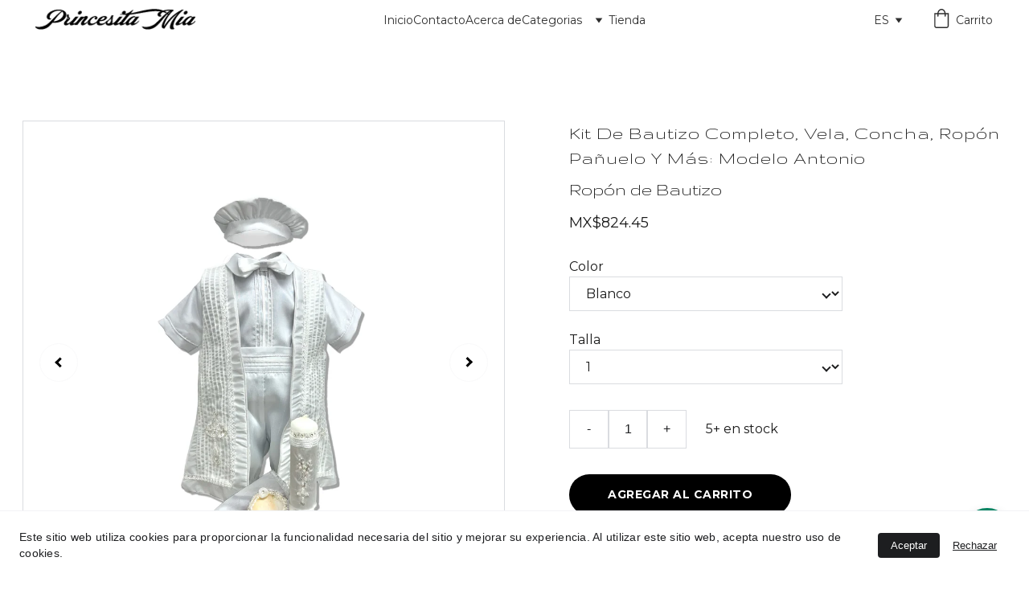

--- FILE ---
content_type: text/html
request_url: https://www.princesitamia.com/kit-de-bautizo-completo-vela-concha-ropon-panuelo-y-mas-modelo-antonio
body_size: 30735
content:
<!DOCTYPE html><html lang="es"> <head><meta charset="utf-8"><meta name="viewport" content="width=device-width, initial-scale=1.0"><meta name="generator" content="Hostinger Website Builder"><script type="application/ld+json">{"@context":"https://schema.org/","@type":"Product","name":"Kit de bautizo completo, vela, concha, ropón pañuelo y más: Modelo Antonio","image":"https://cdn.zyrosite.com/cdn-ecommerce/store_01HDHJ479YN2C4SAV6WK4SMVK7%2Fassets%2F1698883623998-Dise%C3%83%C2%B1o%20sin%20t%C3%83%C2%ADtulo%20(4).png","description":"Un Día Inolvidable en un Ropón Inigualable: En el día del bautizo de tu ser querido, cada detalle cuenta. Nuestro exquisito ropón de bautizo es la elección perfecta para este momento especial. Hech...","offers":{"@type":"Offer","url":"https://www.princesitamia.com/kit-de-bautizo-completo-vela-concha-ropon-panuelo-y-mas-modelo-antonio","priceCurrency":"mxn","price":"824.45","availability":"https://schema.org/InStock"}}</script><!--[--><link rel="preconnect" href="https://assets.zyrosite.com"><!----><!----><!----><!----><!--[--><link rel="alternate" hreflang="x-default" href="https://www.princesitamia.com/kit-de-bautizo-completo-vela-concha-ropon-panuelo-y-mas-modelo-antonio"><link rel="alternate" hreflang="es" href="https://www.princesitamia.com/kit-de-bautizo-completo-vela-concha-ropon-panuelo-y-mas-modelo-antonio"><!--]--><link href="https://cdn.zyrosite.com/u1/google-fonts/font-faces?family=Gruppo:wght@400;700&amp;family=Montserrat:wght@400;700&amp;family=Lobster:wght@400&amp;family=Bebas+Neue:wght@400&amp;family=Roboto:wght@400&amp;display=swap" rel="preconnect" crossorigin="true"><link href="https://cdn.zyrosite.com/u1/google-fonts/font-faces?family=Gruppo:wght@400;700&amp;family=Montserrat:wght@400;700&amp;family=Lobster:wght@400&amp;family=Bebas+Neue:wght@400&amp;family=Roboto:wght@400&amp;display=swap" rel="preload" as="style"><link href="https://cdn.zyrosite.com/u1/google-fonts/font-faces?family=Gruppo:wght@400;700&amp;family=Montserrat:wght@400;700&amp;family=Lobster:wght@400&amp;family=Bebas+Neue:wght@400&amp;family=Roboto:wght@400&amp;display=swap" rel="stylesheet" referrerpolicy="no-referrer"><title>Kit de bautizo completo, vela, concha, ropón pañuelo y más: Modelo Antonio | Princesita Mia</title><meta name="description" content="Un Día Inolvidable en un Ropón Inigualable: En el día del bautizo de tu ser querido, cada detalle cuenta. Nuestro exquisito ropón de bautizo es la elección perfecta para este momento especial. Hech..."><link rel="icon" size="16x16" href="https://assets.zyrosite.com/cdn-cgi/image/format=auto,w=16,h=16,fit=crop,f=png/mv05xpX2rLuKONk8/logo---sf-AMqxqe9ZxWT1Ore4.png"><link rel="icon" size="32x32" href="https://assets.zyrosite.com/cdn-cgi/image/format=auto,w=32,h=32,fit=crop,f=png/mv05xpX2rLuKONk8/logo---sf-AMqxqe9ZxWT1Ore4.png"><link rel="icon" size="192x192" href="https://assets.zyrosite.com/cdn-cgi/image/format=auto,w=192,h=192,fit=crop,f=png/mv05xpX2rLuKONk8/logo---sf-AMqxqe9ZxWT1Ore4.png"><link rel="apple-touch-icon" href="https://assets.zyrosite.com/cdn-cgi/image/format=auto,w=180,h=180,fit=crop,f=png/mv05xpX2rLuKONk8/logo---sf-AMqxqe9ZxWT1Ore4.png"><meta content="https://www.princesitamia.com/kit-de-bautizo-completo-vela-concha-ropon-panuelo-y-mas-modelo-antonio" property="og:url"><link rel="canonical" href="https://www.princesitamia.com/kit-de-bautizo-completo-vela-concha-ropon-panuelo-y-mas-modelo-antonio"><meta content="Kit de bautizo completo, vela, concha, ropón pañuelo y más: Modelo Antonio | Princesita Mia" property="og:title"><meta name="twitter:title" content="Kit de bautizo completo, vela, concha, ropón pañuelo y más: Modelo Antonio | Princesita Mia"><meta content="website" property="og:type"><meta property="og:description" content="Un Día Inolvidable en un Ropón Inigualable: En el día del bautizo de tu ser querido, cada detalle cuenta. Nuestro exquisito ropón de bautizo es la elección perfecta para este momento especial. Hech..."><meta name="twitter:description" content="Un Día Inolvidable en un Ropón Inigualable: En el día del bautizo de tu ser querido, cada detalle cuenta. Nuestro exquisito ropón de bautizo es la elección perfecta para este momento especial. Hech..."><meta property="og:site_name" content="Princesita Mia"><!----><meta content="https://cdn.zyrosite.com/cdn-cgi/image/format=auto,w=1440,h=756,fit=crop,f=jpeg/cdn-ecommerce/store_01HDHJ479YN2C4SAV6WK4SMVK7%2Fassets%2F1698883623998-Dise%C3%83%C2%B1o%20sin%20t%C3%83%C2%ADtulo%20(4).png" property="og:image"><meta content="https://cdn.zyrosite.com/cdn-cgi/image/format=auto,w=1440,h=756,fit=crop,f=jpeg/cdn-ecommerce/store_01HDHJ479YN2C4SAV6WK4SMVK7%2Fassets%2F1698883623998-Dise%C3%83%C2%B1o%20sin%20t%C3%83%C2%ADtulo%20(4).png" name="twitter:image"><meta content="Kit de bautizo completo, vela, concha, ropón pañuelo y más: Modelo Antonio" property="og:image:alt"><meta content="Kit de bautizo completo, vela, concha, ropón pañuelo y más: Modelo Antonio" name="twitter:image:alt"><meta name="twitter:card" content="summary_large_image"><!----><!--]--><style>
	
		@font-face {
			font-family: Curlz MT Regular;
			src: url('https://assets.zyrosite.com/mv05xpX2rLuKONk8/Curlz MT Regular.woff2') format('woff2');
			font-display: swap;
		}
	</style><link rel="prefetch" href="https://assets.zyrosite.com/mv05xpX2rLuKONk8/traffic.txt"><script>(function(){const postDate = null;

			const currentDate = new Date().setHours(0, 0, 0, 0);
			const postPublishDate = new Date(postDate).setHours(0, 0, 0, 0);

			if (postPublishDate && currentDate < postPublishDate) {
				window.location.replace('/');
			}
		})();</script><link rel="stylesheet" href="/_astro-1767042106324/_slug_.CI1WaYZy.css">
<style>:root{--color-meteorite-dark: #2f1c6a;--color-meteorite-dark-2: #1F1346;--color-meteorite: #8c85ff;--color-meteorite-light: #d5dfff;--color-primary-dark: #5025d1;--color-primary: #673de6;--color-primary-light: #ebe4ff;--color-primary-charts: #B39EF3;--color-danger-dark: #d63163;--color-danger: #fc5185;--color-danger-light: #ffe8ef;--color-danger-charts: #FEA8C2;--color-warning-dark: #fea419;--color-warning-dark-2: #9F6000;--color-warning-charts: #FFD28C;--color-warning: #ffcd35;--color-warning-light: #fff8e2;--color-success-dark: #008361;--color-success: #00b090;--color-success-light: #def4f0;--color-dark: #1d1e20;--color-gray-dark: #36344d;--color-gray: #727586;--color-gray-border: #dadce0;--color-gray-light: #f2f3f6;--color-light: #fff;--color-azure: #357df9;--color-azure-light: #e3ebf9;--color-azure-dark: #265ab2;--color-indigo: #6366F1;--color-neutral-200: #D8DAE0}.whats-app-bubble{position:fixed;right:20px;bottom:24px;z-index:19;display:flex;cursor:pointer;border-radius:100px;box-shadow:#00000026 0 4px 12px}#wtpQualitySign_fixedCSS,#wtpQualitySign_popupCSS{bottom:10px!important}#wtpQualitySign_fixedCSS{z-index:17!important}#wtpQualitySign_popupCSS{z-index:18!important}
</style></head> <body> <div> <style>astro-island,astro-slot,astro-static-slot{display:contents}</style><script>(()=>{var e=async t=>{await(await t())()};(self.Astro||(self.Astro={})).only=e;window.dispatchEvent(new Event("astro:only"));})();</script><script>(()=>{var A=Object.defineProperty;var g=(i,o,a)=>o in i?A(i,o,{enumerable:!0,configurable:!0,writable:!0,value:a}):i[o]=a;var d=(i,o,a)=>g(i,typeof o!="symbol"?o+"":o,a);{let i={0:t=>m(t),1:t=>a(t),2:t=>new RegExp(t),3:t=>new Date(t),4:t=>new Map(a(t)),5:t=>new Set(a(t)),6:t=>BigInt(t),7:t=>new URL(t),8:t=>new Uint8Array(t),9:t=>new Uint16Array(t),10:t=>new Uint32Array(t),11:t=>1/0*t},o=t=>{let[l,e]=t;return l in i?i[l](e):void 0},a=t=>t.map(o),m=t=>typeof t!="object"||t===null?t:Object.fromEntries(Object.entries(t).map(([l,e])=>[l,o(e)]));class y extends HTMLElement{constructor(){super(...arguments);d(this,"Component");d(this,"hydrator");d(this,"hydrate",async()=>{var b;if(!this.hydrator||!this.isConnected)return;let e=(b=this.parentElement)==null?void 0:b.closest("astro-island[ssr]");if(e){e.addEventListener("astro:hydrate",this.hydrate,{once:!0});return}let c=this.querySelectorAll("astro-slot"),n={},h=this.querySelectorAll("template[data-astro-template]");for(let r of h){let s=r.closest(this.tagName);s!=null&&s.isSameNode(this)&&(n[r.getAttribute("data-astro-template")||"default"]=r.innerHTML,r.remove())}for(let r of c){let s=r.closest(this.tagName);s!=null&&s.isSameNode(this)&&(n[r.getAttribute("name")||"default"]=r.innerHTML)}let p;try{p=this.hasAttribute("props")?m(JSON.parse(this.getAttribute("props"))):{}}catch(r){let s=this.getAttribute("component-url")||"<unknown>",v=this.getAttribute("component-export");throw v&&(s+=` (export ${v})`),console.error(`[hydrate] Error parsing props for component ${s}`,this.getAttribute("props"),r),r}let u;await this.hydrator(this)(this.Component,p,n,{client:this.getAttribute("client")}),this.removeAttribute("ssr"),this.dispatchEvent(new CustomEvent("astro:hydrate"))});d(this,"unmount",()=>{this.isConnected||this.dispatchEvent(new CustomEvent("astro:unmount"))})}disconnectedCallback(){document.removeEventListener("astro:after-swap",this.unmount),document.addEventListener("astro:after-swap",this.unmount,{once:!0})}connectedCallback(){if(!this.hasAttribute("await-children")||document.readyState==="interactive"||document.readyState==="complete")this.childrenConnectedCallback();else{let e=()=>{document.removeEventListener("DOMContentLoaded",e),c.disconnect(),this.childrenConnectedCallback()},c=new MutationObserver(()=>{var n;((n=this.lastChild)==null?void 0:n.nodeType)===Node.COMMENT_NODE&&this.lastChild.nodeValue==="astro:end"&&(this.lastChild.remove(),e())});c.observe(this,{childList:!0}),document.addEventListener("DOMContentLoaded",e)}}async childrenConnectedCallback(){let e=this.getAttribute("before-hydration-url");e&&await import(e),this.start()}async start(){let e=JSON.parse(this.getAttribute("opts")),c=this.getAttribute("client");if(Astro[c]===void 0){window.addEventListener(`astro:${c}`,()=>this.start(),{once:!0});return}try{await Astro[c](async()=>{let n=this.getAttribute("renderer-url"),[h,{default:p}]=await Promise.all([import(this.getAttribute("component-url")),n?import(n):()=>()=>{}]),u=this.getAttribute("component-export")||"default";if(!u.includes("."))this.Component=h[u];else{this.Component=h;for(let f of u.split("."))this.Component=this.Component[f]}return this.hydrator=p,this.hydrate},e,this)}catch(n){console.error(`[astro-island] Error hydrating ${this.getAttribute("component-url")}`,n)}}attributeChangedCallback(){this.hydrate()}}d(y,"observedAttributes",["props"]),customElements.get("astro-island")||customElements.define("astro-island",y)}})();</script><astro-island uid="Z4W5SN" component-url="/_astro-1767042106324/ClientHead.DYt03131.js" component-export="default" renderer-url="/_astro-1767042106324/client.DI-5_30c.js" props="{&quot;page-noindex&quot;:[0,false],&quot;canonical-url&quot;:[0,&quot;https://www.princesitamia.com/kit-de-bautizo-completo-vela-concha-ropon-panuelo-y-mas-modelo-antonio&quot;],&quot;site-meta&quot;:[0,{&quot;version&quot;:[0,197],&quot;template&quot;:[0,&quot;tixly&quot;],&quot;metaTitle&quot;:[0,&quot;Princesita Mia&quot;],&quot;ogImageAlt&quot;:[0,&quot;&quot;],&quot;buttonSetId&quot;:[0,&quot;0&quot;],&quot;faviconPath&quot;:[0,&quot;logo---sf-AMqxqe9ZxWT1Ore4.png&quot;],&quot;ogImagePath&quot;:[0,&quot;disea--o-sin-tatulo-1---copia-ALpOp3r9P5fJMrDn.png&quot;],&quot;defaultLocale&quot;:[0,&quot;es&quot;],&quot;ecommerceType&quot;:[0,&quot;zyro&quot;],&quot;faviconOrigin&quot;:[0,&quot;assets&quot;],&quot;ogImageOrigin&quot;:[0,&quot;assets&quot;],&quot;whatsAppNumber&quot;:[0,&quot;5213471092979&quot;],&quot;googleAnalytics&quot;:[0,&quot;UA-135611325-2&quot;],&quot;whatsAppMessage&quot;:[0,&quot;Hola,%20has%20llegado%20al%20sitio%20ideal%20para%20vestir%20a%20tus%20hijos%20de%20los%20mejores%20recuerdos%20y%20momentos%20de%20sus%20vidas.%20D%C3%A9janos%20tus%20dudas%20y%20nosotros%20nos%20pondremos%20en%20contacto%20contigo.%0A%0AM%C3%A1gica%20ni%C3%B1ez%20agradece%20tu%20preferencia&quot;],&quot;ecommerceStoreId&quot;:[0,&quot;store_01HDHJ479YN2C4SAV6WK4SMVK7&quot;],&quot;isCookieBarEnabled&quot;:[0,true],&quot;typographyStylesId&quot;:[0,&quot;koa&quot;],&quot;isPrivateModeActive&quot;:[0,false],&quot;demoEcommerceStoreId&quot;:[0,&quot;demo_01G0E9P2R0CFTNBWEEFCEV8EG5&quot;],&quot;shouldAddWWWPrefixToDomain&quot;:[0,true],&quot;isExistingStoreWithDynamicTemplate&quot;:[0,true]}],&quot;domain&quot;:[0,&quot;www.princesitamia.com&quot;]}" ssr client="only" opts="{&quot;name&quot;:&quot;ClientHead&quot;,&quot;value&quot;:&quot;vue&quot;}"></astro-island> <script>(()=>{var e=async t=>{await(await t())()};(self.Astro||(self.Astro={})).load=e;window.dispatchEvent(new Event("astro:load"));})();</script><astro-island uid="1X0s7B" prefix="v1" component-url="/_astro-1767042106324/Page.BJ_qAd82.js" component-export="default" renderer-url="/_astro-1767042106324/client.DI-5_30c.js" props="{&quot;pageData&quot;:[0,{&quot;pages&quot;:[0,{&quot;home&quot;:[0,{&quot;meta&quot;:[0,{&quot;title&quot;:[0,&quot;Encuentra los mejores disfraces, ropones de bautizo y vestidos para primera comunión en Princesita Mia&quot;],&quot;noindex&quot;:[0,false],&quot;keywords&quot;:[1,[[0,&quot;disfraces&quot;],[0,&quot;ropones de bautizo&quot;],[0,&quot;Princesita Mia&quot;]]],&quot;password&quot;:[0,&quot;&quot;],&quot;ogImageAlt&quot;:[0,&quot;&quot;],&quot;description&quot;:[0,&quot;Descubre una amplia selección de prendas para todas tus ocasiones especiales. Encuentra disfraces únicos para fiestas temáticas, elegantes ropones de bautizo y hermosos vestidos de primera comunión en Princesita Mia. Ofrecemos opciones al por mayor y al por menor. ¡Visita nuestra tienda en línea hoy y haz que tus celebraciones sean inolvidables!&quot;],&quot;ogImagePath&quot;:[0,null],&quot;focusKeyword&quot;:[0,&quot;disfraces&quot;],&quot;ogImageOrigin&quot;:[0,null],&quot;passwordDesign&quot;:[0,&quot;default&quot;],&quot;passwordBackText&quot;:[0,&quot;Volver a&quot;],&quot;passwordButtonText&quot;:[0,&quot;Ingresar&quot;],&quot;passwordHeadingText&quot;:[0,&quot;Área de visitante&quot;],&quot;passwordSubheadingText&quot;:[0,&quot;Por favor, ingresa la contraseña para acceder a la página&quot;],&quot;passwordPlaceholderText&quot;:[0,&quot;Ingresa la contraseña&quot;]}],&quot;name&quot;:[0,&quot;Inicio&quot;],&quot;slug&quot;:[0,&quot;&quot;],&quot;type&quot;:[0,&quot;default&quot;],&quot;blocks&quot;:[1,[[0,&quot;z095PE&quot;],[0,&quot;block0&quot;],[0,&quot;dlfOqJh1EA&quot;],[0,&quot;amoMEyBWmlkAI9t5vEZy9&quot;],[0,&quot;A559s_E24N&quot;]]],&quot;hiddenSlots&quot;:[1,[]]}],&quot;z5AjsM&quot;:[0,{&quot;meta&quot;:[0,{&quot;title&quot;:[0,&quot;Los mejores kits de bautizo para niño | Vela, Ropón y más&quot;],&quot;noindex&quot;:[0,false],&quot;keywords&quot;:[1,[[0,&quot;kits de bautizo para niño&quot;],[0,&quot;vela&quot;],[0,&quot;ropón&quot;]]],&quot;password&quot;:[0,&quot;&quot;],&quot;ogImageAlt&quot;:[0,&quot;&quot;],&quot;description&quot;:[0,&quot;Encuentra los mejores kits de bautizo para niño, elaborados con excelente calidad de manufactura. Incluyen gorro, ropón, vela, concha, pañuelo, porta traje y estola. Disponibles en color blanco y perla.&quot;],&quot;ogImagePath&quot;:[0,null],&quot;focusKeyword&quot;:[0,&quot;kits de bautizo para niño&quot;],&quot;ogImageOrigin&quot;:[0,null],&quot;passwordDesign&quot;:[0,&quot;default&quot;],&quot;passwordBackText&quot;:[0,&quot;Volver a&quot;],&quot;passwordButtonText&quot;:[0,&quot;Ingresar&quot;],&quot;passwordHeadingText&quot;:[0,&quot;Área de visitante&quot;],&quot;passwordSubheadingText&quot;:[0,&quot;Por favor, ingresa la contraseña para acceder a la página&quot;],&quot;passwordPlaceholderText&quot;:[0,&quot;Ingresa la contraseña&quot;]}],&quot;name&quot;:[0,&quot;Kits de bautizo&quot;],&quot;slug&quot;:[0,&quot;kits-de-bautizo&quot;],&quot;type&quot;:[0,&quot;default&quot;],&quot;blocks&quot;:[1,[[0,&quot;zMbS9P&quot;],[0,&quot;zTznK7&quot;],[0,&quot;zVWYV6&quot;]]],&quot;hiddenSlots&quot;:[1,[]]}],&quot;zABiJu&quot;:[0,{&quot;meta&quot;:[0,{&quot;noindex&quot;:[0,false],&quot;password&quot;:[0,&quot;&quot;],&quot;ogImageAlt&quot;:[0,&quot;&quot;],&quot;ogImagePath&quot;:[0,null],&quot;ogImageOrigin&quot;:[0,null],&quot;passwordDesign&quot;:[0,&quot;default&quot;],&quot;passwordBackText&quot;:[0,&quot;Volver a&quot;],&quot;passwordButtonText&quot;:[0,&quot;Ingresar&quot;],&quot;passwordHeadingText&quot;:[0,&quot;Área de visitante&quot;],&quot;passwordSubheadingText&quot;:[0,&quot;Por favor, ingresa la contraseña para acceder a la página&quot;],&quot;passwordPlaceholderText&quot;:[0,&quot;Ingresa la contraseña&quot;]}],&quot;name&quot;:[0,&quot;Charro&quot;],&quot;slug&quot;:[0,&quot;charro&quot;],&quot;type&quot;:[0,&quot;default&quot;],&quot;blocks&quot;:[1,[[0,&quot;zDjCgg&quot;],[0,&quot;zJbzWE&quot;],[0,&quot;zC5PdP&quot;]]],&quot;hiddenSlots&quot;:[1,[]]}],&quot;zJGSK6&quot;:[0,{&quot;meta&quot;:[0,{&quot;noindex&quot;:[0,false],&quot;password&quot;:[0,&quot;&quot;],&quot;ogImageAlt&quot;:[0,&quot;&quot;],&quot;ogImagePath&quot;:[0,null],&quot;ogImageOrigin&quot;:[0,null],&quot;passwordDesign&quot;:[0,&quot;default&quot;],&quot;passwordBackText&quot;:[0,&quot;Volver a&quot;],&quot;passwordButtonText&quot;:[0,&quot;Ingresar&quot;],&quot;passwordHeadingText&quot;:[0,&quot;Área de visitante&quot;],&quot;passwordSubheadingText&quot;:[0,&quot;Por favor, ingresa la contraseña para acceder a la página&quot;],&quot;passwordPlaceholderText&quot;:[0,&quot;Ingresa la contraseña&quot;]}],&quot;name&quot;:[0,&quot;Velas&quot;],&quot;slug&quot;:[0,&quot;velas&quot;],&quot;type&quot;:[0,&quot;default&quot;],&quot;blocks&quot;:[1,[[0,&quot;zqrxY0&quot;],[0,&quot;zkOjQP&quot;],[0,&quot;zXCvLD&quot;]]],&quot;hiddenSlots&quot;:[1,[]]}],&quot;zKAGbN&quot;:[0,{&quot;meta&quot;:[0,{&quot;noindex&quot;:[0,false],&quot;password&quot;:[0,&quot;&quot;],&quot;ogImageAlt&quot;:[0,&quot;&quot;],&quot;ogImagePath&quot;:[0,null],&quot;ogImageOrigin&quot;:[0,null],&quot;passwordDesign&quot;:[0,&quot;default&quot;],&quot;passwordBackText&quot;:[0,&quot;Volver a&quot;],&quot;passwordButtonText&quot;:[0,&quot;Ingresar&quot;],&quot;passwordHeadingText&quot;:[0,&quot;Área de visitante&quot;],&quot;passwordSubheadingText&quot;:[0,&quot;Por favor, ingresa la contraseña para acceder a la página&quot;],&quot;passwordPlaceholderText&quot;:[0,&quot;Ingresa la contraseña&quot;]}],&quot;name&quot;:[0,&quot;Ropones&quot;],&quot;slug&quot;:[0,&quot;ropones&quot;],&quot;type&quot;:[0,&quot;default&quot;],&quot;blocks&quot;:[1,[[0,&quot;z0sVhX&quot;],[0,&quot;znHOdy&quot;],[0,&quot;zbCE5C&quot;]]],&quot;hiddenSlots&quot;:[1,[]]}],&quot;z_tdXb&quot;:[0,{&quot;meta&quot;:[0,{&quot;noindex&quot;:[0,false],&quot;password&quot;:[0,&quot;&quot;],&quot;ogImageAlt&quot;:[0,&quot;&quot;],&quot;ogImagePath&quot;:[0,null],&quot;ogImageOrigin&quot;:[0,null],&quot;passwordDesign&quot;:[0,&quot;default&quot;],&quot;passwordBackText&quot;:[0,&quot;Volver a&quot;],&quot;passwordButtonText&quot;:[0,&quot;Ingresar&quot;],&quot;passwordHeadingText&quot;:[0,&quot;Área de visitante&quot;],&quot;passwordSubheadingText&quot;:[0,&quot;Por favor, ingresa la contraseña para acceder a la página&quot;],&quot;passwordPlaceholderText&quot;:[0,&quot;Ingresa la contraseña&quot;]}],&quot;name&quot;:[0,&quot;Tienda&quot;],&quot;slug&quot;:[0,&quot;tienda&quot;],&quot;type&quot;:[0,&quot;default&quot;],&quot;blocks&quot;:[1,[[0,&quot;zQJm61&quot;]]],&quot;hiddenSlots&quot;:[1,[]]}],&quot;zfJx6L&quot;:[0,{&quot;meta&quot;:[0,{&quot;noindex&quot;:[0,false],&quot;password&quot;:[0,&quot;&quot;],&quot;ogImageAlt&quot;:[0,&quot;&quot;],&quot;ogImagePath&quot;:[0,null],&quot;ogImageOrigin&quot;:[0,null],&quot;passwordDesign&quot;:[0,&quot;default&quot;],&quot;passwordBackText&quot;:[0,&quot;Volver a&quot;],&quot;passwordButtonText&quot;:[0,&quot;Ingresar&quot;],&quot;passwordHeadingText&quot;:[0,&quot;Área de visitante&quot;],&quot;passwordSubheadingText&quot;:[0,&quot;Por favor, ingresa la contraseña para acceder a la página&quot;],&quot;passwordPlaceholderText&quot;:[0,&quot;Ingresa la contraseña&quot;]}],&quot;name&quot;:[0,&quot;Disfraces&quot;],&quot;slug&quot;:[0,&quot;disfraces&quot;],&quot;type&quot;:[0,&quot;default&quot;],&quot;blocks&quot;:[1,[[0,&quot;zVdEzY&quot;],[0,&quot;zus8Jj&quot;],[0,&quot;z5aoza&quot;],[0,&quot;zLSSBP&quot;]]],&quot;hiddenSlots&quot;:[1,[]]}],&quot;Dl3R79bXy&quot;:[0,{&quot;meta&quot;:[0,{&quot;noindex&quot;:[0,false],&quot;password&quot;:[0,&quot;&quot;],&quot;ogImageAlt&quot;:[0,&quot;&quot;],&quot;ogImagePath&quot;:[0,null],&quot;ogImageOrigin&quot;:[0,null],&quot;passwordDesign&quot;:[0,&quot;default&quot;],&quot;passwordBackText&quot;:[0,&quot;Volver a&quot;],&quot;passwordButtonText&quot;:[0,&quot;Ingresar&quot;],&quot;passwordHeadingText&quot;:[0,&quot;Área de visitante&quot;],&quot;passwordSubheadingText&quot;:[0,&quot;Por favor, ingresa la contraseña para acceder a la página&quot;],&quot;passwordPlaceholderText&quot;:[0,&quot;Ingresa la contraseña&quot;]}],&quot;name&quot;:[0,&quot;Contacto&quot;],&quot;slug&quot;:[0,&quot;contacto&quot;],&quot;type&quot;:[0,&quot;default&quot;],&quot;blocks&quot;:[1,[[0,&quot;V0nbsCu-DJ&quot;]]],&quot;hiddenSlots&quot;:[1,[]]}],&quot;Oay87SXHO&quot;:[0,{&quot;meta&quot;:[0,{&quot;noindex&quot;:[0,false],&quot;password&quot;:[0,&quot;&quot;],&quot;ogImageAlt&quot;:[0,&quot;&quot;],&quot;ogImagePath&quot;:[0,null],&quot;ogImageOrigin&quot;:[0,null],&quot;passwordDesign&quot;:[0,&quot;default&quot;],&quot;passwordBackText&quot;:[0,&quot;Volver a&quot;],&quot;passwordButtonText&quot;:[0,&quot;Ingresar&quot;],&quot;passwordHeadingText&quot;:[0,&quot;Área de visitante&quot;],&quot;passwordSubheadingText&quot;:[0,&quot;Por favor, ingresa la contraseña para acceder a la página&quot;],&quot;passwordPlaceholderText&quot;:[0,&quot;Ingresa la contraseña&quot;]}],&quot;name&quot;:[0,&quot;Categorias&quot;],&quot;slug&quot;:[0,&quot;categorias&quot;],&quot;type&quot;:[0,&quot;default&quot;],&quot;blocks&quot;:[1,[[0,&quot;FoSybBvbq0&quot;]]],&quot;hiddenSlots&quot;:[1,[]]}],&quot;VtKkVwVWe&quot;:[0,{&quot;meta&quot;:[0,{&quot;noindex&quot;:[0,false],&quot;password&quot;:[0,&quot;&quot;],&quot;ogImageAlt&quot;:[0,&quot;&quot;],&quot;ogImagePath&quot;:[0,null],&quot;ogImageOrigin&quot;:[0,null],&quot;passwordDesign&quot;:[0,&quot;default&quot;],&quot;passwordBackText&quot;:[0,&quot;Volver a&quot;],&quot;passwordButtonText&quot;:[0,&quot;Ingresar&quot;],&quot;passwordHeadingText&quot;:[0,&quot;Área de visitante&quot;],&quot;passwordSubheadingText&quot;:[0,&quot;Por favor, ingresa la contraseña para acceder a la página&quot;],&quot;passwordPlaceholderText&quot;:[0,&quot;Ingresa la contraseña&quot;]}],&quot;name&quot;:[0,&quot;Acerca de&quot;],&quot;slug&quot;:[0,&quot;acerca-de&quot;],&quot;type&quot;:[0,&quot;default&quot;],&quot;blocks&quot;:[1,[[0,&quot;gLu8cP815g&quot;]]],&quot;hiddenSlots&quot;:[1,[]]}],&quot;KmzCj9L82-&quot;:[0,{&quot;date&quot;:[0,&quot;2020-11-12T10:14:23.067Z&quot;],&quot;meta&quot;:[0,{&quot;title&quot;:[0,&quot;A blog post&quot;],&quot;ogImageAlt&quot;:[0,&quot;jack o lantern on gray concrete fence during daytime&quot;],&quot;description&quot;:[0,&quot;Blog post description.&quot;],&quot;ogImagePath&quot;:[0,&quot;photo-1603662725720-309fa4e6795d?ixlib=rb-1.2.1&amp;q=80&amp;fm=jpg&amp;crop=entropy&amp;cs=tinysrgb&amp;w=1080&amp;fit=max&amp;ixid=eyJhcHBfaWQiOjcyNTgzfQ&quot;],&quot;ogImageOrigin&quot;:[0,&quot;unsplash&quot;]}],&quot;name&quot;:[0,&quot;A blog post&quot;],&quot;slug&quot;:[0,&quot;newBlogPost-KmzCj9L82-&quot;],&quot;type&quot;:[0,&quot;blog&quot;],&quot;blocks&quot;:[1,[[0,&quot;KmzCj9L82--header&quot;],[0,&quot;KmzCj9L82--section&quot;]]],&quot;isDraft&quot;:[0,false],&quot;categories&quot;:[1,[]],&quot;hiddenSlots&quot;:[1,[]],&quot;coverImageAlt&quot;:[0,&quot;jack o lantern on gray concrete fence during daytime&quot;],&quot;minutesToRead&quot;:[0,&quot;0&quot;],&quot;coverImagePath&quot;:[0,&quot;photo-1603662725720-309fa4e6795d?ixlib=rb-1.2.1&amp;q=80&amp;fm=jpg&amp;crop=entropy&amp;cs=tinysrgb&amp;w=1080&amp;fit=max&amp;ixid=eyJhcHBfaWQiOjcyNTgzfQ&quot;],&quot;coverImageOrigin&quot;:[0,&quot;unsplash&quot;]}],&quot;RRzjeYg1Ub&quot;:[0,{&quot;date&quot;:[0,&quot;2020-11-12T10:14:23.066Z&quot;],&quot;meta&quot;:[0,{&quot;title&quot;:[0,&quot;A blog post&quot;],&quot;ogImageAlt&quot;:[0,&quot;brown concrete building near body of water during daytime&quot;],&quot;description&quot;:[0,&quot;Blog post description.&quot;],&quot;ogImagePath&quot;:[0,&quot;photo-1604583886011-85dfa9dd03cf?ixlib=rb-1.2.1&amp;q=80&amp;fm=jpg&amp;crop=entropy&amp;cs=tinysrgb&amp;w=1080&amp;fit=max&amp;ixid=eyJhcHBfaWQiOjcyNTgzfQ&quot;],&quot;ogImageOrigin&quot;:[0,&quot;unsplash&quot;]}],&quot;name&quot;:[0,&quot;A blog post&quot;],&quot;slug&quot;:[0,&quot;newBlogPost-RRzjeYg1Ub&quot;],&quot;type&quot;:[0,&quot;blog&quot;],&quot;blocks&quot;:[1,[[0,&quot;RRzjeYg1Ub-header&quot;],[0,&quot;RRzjeYg1Ub-section&quot;]]],&quot;isDraft&quot;:[0,false],&quot;categories&quot;:[1,[]],&quot;hiddenSlots&quot;:[1,[]],&quot;coverImageAlt&quot;:[0,&quot;brown concrete building near body of water during daytime&quot;],&quot;minutesToRead&quot;:[0,&quot;0&quot;],&quot;coverImagePath&quot;:[0,&quot;photo-1604583886011-85dfa9dd03cf?ixlib=rb-1.2.1&amp;q=80&amp;fm=jpg&amp;crop=entropy&amp;cs=tinysrgb&amp;w=1080&amp;fit=max&amp;ixid=eyJhcHBfaWQiOjcyNTgzfQ&quot;],&quot;coverImageOrigin&quot;:[0,&quot;unsplash&quot;]}],&quot;prod_01HKQHV6NRMP1EJW830M0BBZQ1&quot;:[0,{&quot;name&quot;:[0,&quot;Disfraz Ana de Frozen para Niña&quot;],&quot;type&quot;:[0,&quot;ecommerce-dynamic-product&quot;],&quot;blocks&quot;:[1,[[0,&quot;dynamic-product-block&quot;]]],&quot;productId&quot;:[0,&quot;prod_01HKQHV6NRMP1EJW830M0BBZQ1&quot;],&quot;hiddenSlots&quot;:[1,[]],&quot;slug&quot;:[0,&quot;disfraz-ana-de-frozen-para-nina&quot;],&quot;meta&quot;:[0,{&quot;title&quot;:[0,&quot;Disfraz Ana de Frozen para Niña&quot;],&quot;description&quot;:[0,&quot;Disfraz del Caperucita Roja completoIncluye lo siguiente:CapaVestidoMarca Princesita MiaPersonaje: Ana de FrozenDisponible en tallas 1 a 12Materiales: 100% poliéster&quot;],&quot;ogImagePath&quot;:[0,&quot;https://cdn.zyrosite.com/cdn-ecommerce/store_01HDHJ479YN2C4SAV6WK4SMVK7%2Fassets%2F1704818583388-Dise%C3%83%C2%B1o%20sin%20t%C3%83%C2%ADtulo.jpg&quot;],&quot;ogImageOrigin&quot;:[0,&quot;other&quot;],&quot;ogImageAlt&quot;:[0,&quot;Disfraz Ana de Frozen para Niña&quot;]}]}],&quot;prod_01HHGG70DCV32D1CS6PCF56S5A&quot;:[0,{&quot;name&quot;:[0,&quot;Disfraz Caperucita Roja&quot;],&quot;type&quot;:[0,&quot;ecommerce-dynamic-product&quot;],&quot;blocks&quot;:[1,[[0,&quot;dynamic-product-block&quot;]]],&quot;productId&quot;:[0,&quot;prod_01HHGG70DCV32D1CS6PCF56S5A&quot;],&quot;hiddenSlots&quot;:[1,[]],&quot;slug&quot;:[0,&quot;disfraz-caperucita-roja&quot;],&quot;meta&quot;:[0,{&quot;title&quot;:[0,&quot;Disfraz Caperucita Roja&quot;],&quot;description&quot;:[0,&quot;Disfraz del Caperucita Roja completoIncluye lo siguiente:CapaVestidoMandilMarca Princesita MiaPersonaje: Caperucita RojaDisponible en tallas 1 a la 8.Materiales: 100% poliéster&quot;],&quot;ogImagePath&quot;:[0,&quot;https://cdn.zyrosite.com/cdn-ecommerce/store_01HDHJ479YN2C4SAV6WK4SMVK7%2Fassets%2F1702434525426-Dise%C3%83%C2%B1o%20sin%20t%C3%83%C2%ADtulo%20(1).jpg&quot;],&quot;ogImageOrigin&quot;:[0,&quot;other&quot;],&quot;ogImageAlt&quot;:[0,&quot;Disfraz Caperucita Roja&quot;]}]}],&quot;prod_01HHGGXNYEXHJE96TVGPVNK2TW&quot;:[0,{&quot;name&quot;:[0,&quot;Disfraz Chilindrina&quot;],&quot;type&quot;:[0,&quot;ecommerce-dynamic-product&quot;],&quot;blocks&quot;:[1,[[0,&quot;dynamic-product-block&quot;]]],&quot;productId&quot;:[0,&quot;prod_01HHGGXNYEXHJE96TVGPVNK2TW&quot;],&quot;hiddenSlots&quot;:[1,[]],&quot;slug&quot;:[0,&quot;disfraz-chilindrina&quot;],&quot;meta&quot;:[0,{&quot;title&quot;:[0,&quot;Disfraz Chilindrina&quot;],&quot;description&quot;:[0,&quot;Disfraz del Caperucita Roja completoIncluye lo siguiente:VestidoCalzónSacoMarca Princesita MiaPersonaje: ChilindrinaDisponible en tallas 1 a la 8.Materiales: 100% poliéster&quot;],&quot;ogImagePath&quot;:[0,&quot;https://cdn.zyrosite.com/cdn-ecommerce/store_01HDHJ479YN2C4SAV6WK4SMVK7%2Fassets%2F1702435380005-Dise%C3%83%C2%B1o%20sin%20t%C3%83%C2%ADtulo%20(2).jpg&quot;],&quot;ogImageOrigin&quot;:[0,&quot;other&quot;],&quot;ogImageAlt&quot;:[0,&quot;Disfraz Chilindrina&quot;]}]}],&quot;prod_01J890P7DT4YXZ29RH9KEQ0X7P&quot;:[0,{&quot;name&quot;:[0,&quot;Disfraz De Astronauta Buzz Lightyear &quot;],&quot;type&quot;:[0,&quot;ecommerce-dynamic-product&quot;],&quot;blocks&quot;:[1,[[0,&quot;dynamic-product-block&quot;]]],&quot;productId&quot;:[0,&quot;prod_01J890P7DT4YXZ29RH9KEQ0X7P&quot;],&quot;hiddenSlots&quot;:[1,[]],&quot;slug&quot;:[0,&quot;disfraz-de-astronauta-buzz-lightyear-&quot;],&quot;meta&quot;:[0,{&quot;title&quot;:[0,&quot;Disfraz De Astronauta Buzz Lightyear &quot;],&quot;description&quot;:[0,&quot;Disfraz de buzz lightyear Incluye°mascara&quot;],&quot;ogImagePath&quot;:[0,&quot;https://cdn.zyrosite.com/cdn-ecommerce/store_01HDHJ479YN2C4SAV6WK4SMVK7%2Fassets%2F1726879224882-buzz.jpg&quot;],&quot;ogImageOrigin&quot;:[0,&quot;other&quot;],&quot;ogImageAlt&quot;:[0,&quot;Disfraz De Astronauta Buzz Lightyear &quot;]}]}],&quot;prod_01HJHVMG67N6DMRDNQ65VSF644&quot;:[0,{&quot;name&quot;:[0,&quot;Disfraz de Batman DC Comics&quot;],&quot;type&quot;:[0,&quot;ecommerce-dynamic-product&quot;],&quot;blocks&quot;:[1,[[0,&quot;dynamic-product-block&quot;]]],&quot;productId&quot;:[0,&quot;prod_01HJHVMG67N6DMRDNQ65VSF644&quot;],&quot;hiddenSlots&quot;:[1,[]],&quot;slug&quot;:[0,&quot;disfraz-de-batman-dc-comics&quot;],&quot;meta&quot;:[0,{&quot;title&quot;:[0,&quot;Disfraz de Batman DC Comics&quot;],&quot;description&quot;:[0,&quot;Disfraz del  Batman DC Comics Súper completoIncluye lo siguiente:BotasAntifaz CapaCinturónTrajeMarca Princesita MiaPersonaje:  Batman DC ComicsDisponible en tallas 2 a la 10.Materiales: 100% poliéster&quot;],&quot;ogImagePath&quot;:[0,&quot;https://cdn.zyrosite.com/cdn-ecommerce/store_01HDHJ479YN2C4SAV6WK4SMVK7%2Fassets%2F1703553402065-Dise%C3%83%C2%B1o%20sin%20t%C3%83%C2%ADtulo%20(4).jpg&quot;],&quot;ogImageOrigin&quot;:[0,&quot;other&quot;],&quot;ogImageAlt&quot;:[0,&quot;Disfraz de Batman DC Comics&quot;]}]}],&quot;prod_01J891EME9PGW1ZXGRC17DZBDF&quot;:[0,{&quot;name&quot;:[0,&quot;Disfraz De Diablito &quot;],&quot;type&quot;:[0,&quot;ecommerce-dynamic-product&quot;],&quot;blocks&quot;:[1,[[0,&quot;dynamic-product-block&quot;]]],&quot;productId&quot;:[0,&quot;prod_01J891EME9PGW1ZXGRC17DZBDF&quot;],&quot;hiddenSlots&quot;:[1,[]],&quot;slug&quot;:[0,&quot;disfraz-de-diablito-&quot;],&quot;meta&quot;:[0,{&quot;title&quot;:[0,&quot;Disfraz De Diablito &quot;],&quot;description&quot;:[0,&quot;Disfraz De diablitoIncluye:Mascara Alas &quot;],&quot;ogImagePath&quot;:[0,&quot;https://cdn.zyrosite.com/cdn-ecommerce/store_01HDHJ479YN2C4SAV6WK4SMVK7%2Fassets%2F1726880178184-Diablito~1.jpg&quot;],&quot;ogImageOrigin&quot;:[0,&quot;other&quot;],&quot;ogImageAlt&quot;:[0,&quot;Disfraz De Diablito &quot;]}]}],&quot;prod_01HKQJFKPHEQNZ8CSS565DSGY2&quot;:[0,{&quot;name&quot;:[0,&quot;Disfraz de Doctora para Niña&quot;],&quot;type&quot;:[0,&quot;ecommerce-dynamic-product&quot;],&quot;blocks&quot;:[1,[[0,&quot;dynamic-product-block&quot;]]],&quot;productId&quot;:[0,&quot;prod_01HKQJFKPHEQNZ8CSS565DSGY2&quot;],&quot;hiddenSlots&quot;:[1,[]],&quot;slug&quot;:[0,&quot;disfraz-de-doctora-para-nina&quot;],&quot;meta&quot;:[0,{&quot;title&quot;:[0,&quot;Disfraz de Doctora para Niña&quot;],&quot;description&quot;:[0,&quot;Disfraz del Caperucita Roja completoIncluye lo siguiente:Pantalón cortoPlayeraSacoDiadema decoradaMarca Princesita MiaPersonaje: DoctoraDisponible en tallas 1 a la 8.Materiales: 100% poliéster&quot;],&quot;ogImagePath&quot;:[0,&quot;https://cdn.zyrosite.com/cdn-ecommerce/store_01HDHJ479YN2C4SAV6WK4SMVK7%2Fassets%2F1704819305809-Dise%C3%83%C2%B1o%20sin%20t%C3%83%C2%ADtulo%20(3).jpg&quot;],&quot;ogImageOrigin&quot;:[0,&quot;other&quot;],&quot;ogImageAlt&quot;:[0,&quot;Disfraz de Doctora para Niña&quot;]}]}],&quot;prod_01HHGFCNQ19637W00N9V6MQHG0&quot;:[0,{&quot;name&quot;:[0,&quot;Disfraz del Chavo del Ocho&quot;],&quot;type&quot;:[0,&quot;ecommerce-dynamic-product&quot;],&quot;blocks&quot;:[1,[[0,&quot;dynamic-product-block&quot;]]],&quot;productId&quot;:[0,&quot;prod_01HHGFCNQ19637W00N9V6MQHG0&quot;],&quot;hiddenSlots&quot;:[1,[]],&quot;slug&quot;:[0,&quot;disfraz-del-chavo-del-ocho&quot;],&quot;meta&quot;:[0,{&quot;title&quot;:[0,&quot;Disfraz del Chavo del Ocho&quot;],&quot;description&quot;:[0,&quot;Disfraz del Chavo del Ocho Súper completoIncluye lo siguiente:GorroShortPlayeraTirantesMarca Princesita MiaPersonaje: Chavo del 8Disponible en tallas 1 a la 8.Materiales: 100% poliéster&quot;],&quot;ogImagePath&quot;:[0,&quot;https://cdn.zyrosite.com/cdn-ecommerce/store_01HDHJ479YN2C4SAV6WK4SMVK7%2Fassets%2F1702433949428-Dise%C3%83%C2%B1o%20sin%20t%C3%83%C2%ADtulo.jpg&quot;],&quot;ogImageOrigin&quot;:[0,&quot;other&quot;],&quot;ogImageAlt&quot;:[0,&quot;Disfraz del Chavo del Ocho&quot;]}]}],&quot;prod_01HJHSCR4S8MBHR3MHAX2B5HPK&quot;:[0,{&quot;name&quot;:[0,&quot;Disfraz del Rayo McQueen de Disney&quot;],&quot;type&quot;:[0,&quot;ecommerce-dynamic-product&quot;],&quot;blocks&quot;:[1,[[0,&quot;dynamic-product-block&quot;]]],&quot;productId&quot;:[0,&quot;prod_01HJHSCR4S8MBHR3MHAX2B5HPK&quot;],&quot;hiddenSlots&quot;:[1,[]],&quot;slug&quot;:[0,&quot;disfraz-del-rayo-mcqueen-de-disney&quot;],&quot;meta&quot;:[0,{&quot;title&quot;:[0,&quot;Disfraz del Rayo McQueen de Disney&quot;],&quot;description&quot;:[0,&quot;Disfraz del Piloto de Carreras del Rayo McQueen Súper completoIncluye lo siguiente:Cinto ajustableGorroEstampadosTrajeMarca Princesita MiaPersonaje: Piloto de Carreras Rayo McQueenDisponible en tal...&quot;],&quot;ogImagePath&quot;:[0,&quot;https://cdn.zyrosite.com/cdn-ecommerce/store_01HDHJ479YN2C4SAV6WK4SMVK7%2Fassets%2F1703551383718-Dise%C3%83%C2%B1o%20sin%20t%C3%83%C2%ADtulo%20(3).jpg&quot;],&quot;ogImageOrigin&quot;:[0,&quot;other&quot;],&quot;ogImageAlt&quot;:[0,&quot;Disfraz del Rayo McQueen de Disney&quot;]}]}],&quot;prod_01HKQM5E9R32XFRP1K4X44E3JW&quot;:[0,{&quot;name&quot;:[0,&quot;Disfraz De Pato Donald Para Niño&quot;],&quot;type&quot;:[0,&quot;ecommerce-dynamic-product&quot;],&quot;blocks&quot;:[1,[[0,&quot;dynamic-product-block&quot;]]],&quot;productId&quot;:[0,&quot;prod_01HKQM5E9R32XFRP1K4X44E3JW&quot;],&quot;hiddenSlots&quot;:[1,[]],&quot;slug&quot;:[0,&quot;disfraz-de-pato-donald-para-nino&quot;],&quot;meta&quot;:[0,{&quot;title&quot;:[0,&quot;Disfraz De Pato Donald Para Niño&quot;],&quot;description&quot;:[0,&quot;Disfraz De Pato Donald Para Niño CompletoIncluye lo siguiente:GorraPantalón CortoBotasPlayeraMarca Princesita MiaPersonaje: Disfraz De Pato Donald Para NiñoDisponible en tallas 2 a 8Materiales: 100...&quot;],&quot;ogImagePath&quot;:[0,&quot;https://cdn.zyrosite.com/cdn-ecommerce/store_01HDHJ479YN2C4SAV6WK4SMVK7%2Fassets%2F1704821093326-Dise%C3%83%C2%B1o%20sin%20t%C3%83%C2%ADtulo%20(8).jpg&quot;],&quot;ogImageOrigin&quot;:[0,&quot;other&quot;],&quot;ogImageAlt&quot;:[0,&quot;Disfraz De Pato Donald Para Niño&quot;]}]}],&quot;prod_01J89118AHYBH5VK5RHPJHRS7X&quot;:[0,{&quot;name&quot;:[0,&quot;Disfraz De Spider Niña &quot;],&quot;type&quot;:[0,&quot;ecommerce-dynamic-product&quot;],&quot;blocks&quot;:[1,[[0,&quot;dynamic-product-block&quot;]]],&quot;productId&quot;:[0,&quot;prod_01J89118AHYBH5VK5RHPJHRS7X&quot;],&quot;hiddenSlots&quot;:[1,[]],&quot;slug&quot;:[0,&quot;disfraz-de-spider-nina-&quot;],&quot;meta&quot;:[0,{&quot;title&quot;:[0,&quot;Disfraz De Spider Niña &quot;],&quot;description&quot;:[0,&quot;Disfraz de Spider NiñaIncluye lo siguiente:°vestido°mascara°botas°antifaz &quot;],&quot;ogImagePath&quot;:[0,&quot;https://cdn.zyrosite.com/cdn-ecommerce/store_01HDHJ479YN2C4SAV6WK4SMVK7%2Fassets%2F1726879637041-chica1.jpeg&quot;],&quot;ogImageOrigin&quot;:[0,&quot;other&quot;],&quot;ogImageAlt&quot;:[0,&quot;Disfraz De Spider Niña &quot;]}]}],&quot;prod_01J85QPYN0FFVWF8P55BZJJ2A0&quot;:[0,{&quot;name&quot;:[0,&quot;Disfraz de superhéroe Flash para niño &quot;],&quot;type&quot;:[0,&quot;ecommerce-dynamic-product&quot;],&quot;blocks&quot;:[1,[[0,&quot;dynamic-product-block&quot;]]],&quot;productId&quot;:[0,&quot;prod_01J85QPYN0FFVWF8P55BZJJ2A0&quot;],&quot;hiddenSlots&quot;:[1,[]],&quot;slug&quot;:[0,&quot;disfraz-de-superheroe-flash-para-nino-&quot;],&quot;meta&quot;:[0,{&quot;title&quot;:[0,&quot;Disfraz de superhéroe Flash para niño &quot;],&quot;description&quot;:[0,&quot;¡Transforma a tu pequeño en el héroe de sus sueños con este increíble disfraz de superhéroe! Este conjunto para niños llega en un vibrante color rojo, adornado con detalles en amarillo y un emblema de rayo en el pecho que destaca su valentía y energía. Perfecto para fiestas de disfraces, juegos d...&quot;],&quot;ogImagePath&quot;:[0,&quot;https://cdn.zyrosite.com/cdn-ecommerce/store_01HDHJ479YN2C4SAV6WK4SMVK7%2Fassets%2F1726769287916-flash.jpeg&quot;],&quot;ogImageOrigin&quot;:[0,&quot;other&quot;],&quot;ogImageAlt&quot;:[0,&quot;Disfraz de superhéroe Flash para niño &quot;]}]}],&quot;prod_01HE6WZKQDTGFT7YM586TV2R4A&quot;:[0,{&quot;name&quot;:[0,&quot;Disfraz de Woody Toy Story para Niño&quot;],&quot;type&quot;:[0,&quot;ecommerce-dynamic-product&quot;],&quot;blocks&quot;:[1,[[0,&quot;dynamic-product-block&quot;]]],&quot;productId&quot;:[0,&quot;prod_01HE6WZKQDTGFT7YM586TV2R4A&quot;],&quot;hiddenSlots&quot;:[1,[]],&quot;slug&quot;:[0,&quot;disfraz-de-woody-toy-story-para-nino&quot;],&quot;meta&quot;:[0,{&quot;title&quot;:[0,&quot;Disfraz de Woody de la película de Toy Story de Disney&quot;],&quot;description&quot;:[0,&quot;Encuentra el disfraz de Woody de la película de Toy Story de Disney, con todos los complementos como el sombrero, cinto, pañuelo, camisa y pantalón. Disfrázate como el famoso personaje de esta increíble película.&quot;],&quot;ogImagePath&quot;:[0,&quot;https://cdn.zyrosite.com/cdn-ecommerce/store_01HDHJ479YN2C4SAV6WK4SMVK7%2Fassets%2F1698890974163-Dise%C3%83%C2%B1o%20sin%20t%C3%83%C2%ADtulo%20(32).png&quot;],&quot;ogImageOrigin&quot;:[0,&quot;other&quot;],&quot;ogImageAlt&quot;:[0,&quot;Disfraz de Woody Toy Story para Niño&quot;],&quot;keywords&quot;:[1,[[0,&quot;Disfraz de Woody&quot;],[0,&quot;película de Toy Story&quot;],[0,&quot;Disney&quot;]]],&quot;focusKeyword&quot;:[0,&quot;Disfraz de Woody&quot;]}]}],&quot;prod_01HKQJ4503ZAH9CNDZ63XQ1K0F&quot;:[0,{&quot;name&quot;:[0,&quot;Disfraz Minnie Mimi Mouse Rojo para Niña&quot;],&quot;type&quot;:[0,&quot;ecommerce-dynamic-product&quot;],&quot;blocks&quot;:[1,[[0,&quot;dynamic-product-block&quot;]]],&quot;productId&quot;:[0,&quot;prod_01HKQJ4503ZAH9CNDZ63XQ1K0F&quot;],&quot;hiddenSlots&quot;:[1,[]],&quot;slug&quot;:[0,&quot;disfraz-minnie-mimi-mouse-rojo-para-nina&quot;],&quot;meta&quot;:[0,{&quot;title&quot;:[0,&quot;Disfraz Minnie Mimi Mouse Rojo para Niña&quot;],&quot;description&quot;:[0,&quot;Disfraz del Caperucita Roja completoIncluye lo siguiente:VestidoDiademaPantimediasMarca Princesita MiaPersonaje: Minnie Mouse Mimi MouseDisponible en tallas 1 a la 8.Materiales: 100% poliéster&quot;],&quot;ogImagePath&quot;:[0,&quot;https://cdn.zyrosite.com/cdn-ecommerce/store_01HDHJ479YN2C4SAV6WK4SMVK7%2Fassets%2F1704818827885-Dise%C3%83%C2%B1o%20sin%20t%C3%83%C2%ADtulo%20(1).jpg&quot;],&quot;ogImageOrigin&quot;:[0,&quot;other&quot;],&quot;ogImageAlt&quot;:[0,&quot;Disfraz Minnie Mimi Mouse Rojo para Niña&quot;]}]}],&quot;prod_01HKQJ89BCTRJ5SNX3R0R30VZ5&quot;:[0,{&quot;name&quot;:[0,&quot;Disfraz Minnie Mimi Mouse Rosa para Niña&quot;],&quot;type&quot;:[0,&quot;ecommerce-dynamic-product&quot;],&quot;blocks&quot;:[1,[[0,&quot;dynamic-product-block&quot;]]],&quot;productId&quot;:[0,&quot;prod_01HKQJ89BCTRJ5SNX3R0R30VZ5&quot;],&quot;hiddenSlots&quot;:[1,[]],&quot;slug&quot;:[0,&quot;disfraz-minnie-mimi-mouse-rosa-para-nina&quot;],&quot;meta&quot;:[0,{&quot;title&quot;:[0,&quot;Disfraz Minnie Mimi Mouse Rosa para Niña&quot;],&quot;description&quot;:[0,&quot;Disfraz del Caperucita Roja completoIncluye lo siguiente:VestidoDiademaPantimediasMarca Princesita MiaPersonaje: Minnie Mouse Mimi MouseDisponible en tallas 1 a la 12.Materiales: 100% poliéster&quot;],&quot;ogImagePath&quot;:[0,&quot;https://cdn.zyrosite.com/cdn-ecommerce/store_01HDHJ479YN2C4SAV6WK4SMVK7%2Fassets%2F1704819155100-Dise%C3%83%C2%B1o%20sin%20t%C3%83%C2%ADtulo%20(2).jpg&quot;],&quot;ogImageOrigin&quot;:[0,&quot;other&quot;],&quot;ogImageAlt&quot;:[0,&quot;Disfraz Minnie Mimi Mouse Rosa para Niña&quot;]}]}],&quot;prod_01HKQK48WW114NZ2JE45M1F67T&quot;:[0,{&quot;name&quot;:[0,&quot;Disfraz Robin Batman para Niño&quot;],&quot;type&quot;:[0,&quot;ecommerce-dynamic-product&quot;],&quot;blocks&quot;:[1,[[0,&quot;dynamic-product-block&quot;]]],&quot;productId&quot;:[0,&quot;prod_01HKQK48WW114NZ2JE45M1F67T&quot;],&quot;hiddenSlots&quot;:[1,[]],&quot;slug&quot;:[0,&quot;disfraz-robin-batman-para-nino&quot;],&quot;meta&quot;:[0,{&quot;title&quot;:[0,&quot;Disfraz Robin Batman para Niño&quot;],&quot;description&quot;:[0,&quot;Disfraz Robin Batman para Niño completoIncluye lo siguiente:MamelucoAntifazCapaMarca Princesita MiaPersonaje: Robin de BatmanDisponible en tallas 2 a la 8.Materiales: 100% poliéster&quot;],&quot;ogImagePath&quot;:[0,&quot;https://cdn.zyrosite.com/cdn-ecommerce/store_01HDHJ479YN2C4SAV6WK4SMVK7%2Fassets%2F1704819919667-Dise%C3%83%C2%B1o%20sin%20t%C3%83%C2%ADtulo%20(4).jpg&quot;],&quot;ogImageOrigin&quot;:[0,&quot;other&quot;],&quot;ogImageAlt&quot;:[0,&quot;Disfraz Robin Batman para Niño&quot;]}]}],&quot;prod_01HKQM0128CKX74S4M6FM8TXC1&quot;:[0,{&quot;name&quot;:[0,&quot;Disfraz Vestido Alicia en el País de las Maravillas para Niña&quot;],&quot;type&quot;:[0,&quot;ecommerce-dynamic-product&quot;],&quot;blocks&quot;:[1,[[0,&quot;dynamic-product-block&quot;]]],&quot;productId&quot;:[0,&quot;prod_01HKQM0128CKX74S4M6FM8TXC1&quot;],&quot;hiddenSlots&quot;:[1,[]],&quot;slug&quot;:[0,&quot;disfraz-vestido-alicia-en-el-pais-de-las-maravillas-para-nina&quot;],&quot;meta&quot;:[0,{&quot;title&quot;:[0,&quot;Disfraz Vestido Alicia en el País de las Maravillas para Niña&quot;],&quot;description&quot;:[0,&quot;Disfraz Vestido Princesa Sofía para Niña completoIncluye lo siguiente:MoñoVestidoMarca Princesita MiaPersonaje: Disfraz Vestido Princesa Sofía para Niña completoDisponible en tallas 2 a 8Materiales...&quot;],&quot;ogImagePath&quot;:[0,&quot;https://cdn.zyrosite.com/cdn-ecommerce/store_01HDHJ479YN2C4SAV6WK4SMVK7%2Fassets%2F1704820930293-Dise%C3%83%C2%B1o%20sin%20t%C3%83%C2%ADtulo%20(7).jpg&quot;],&quot;ogImageOrigin&quot;:[0,&quot;other&quot;],&quot;ogImageAlt&quot;:[0,&quot;Disfraz Vestido Alicia en el País de las Maravillas para Niña&quot;]}]}],&quot;prod_01HKQKSNTEDT0MXQ6E211HZX17&quot;:[0,{&quot;name&quot;:[0,&quot;Disfraz Vestido Bely y Beto Niña&quot;],&quot;type&quot;:[0,&quot;ecommerce-dynamic-product&quot;],&quot;blocks&quot;:[1,[[0,&quot;dynamic-product-block&quot;]]],&quot;productId&quot;:[0,&quot;prod_01HKQKSNTEDT0MXQ6E211HZX17&quot;],&quot;hiddenSlots&quot;:[1,[]],&quot;slug&quot;:[0,&quot;disfraz-vestido-bely-y-beto-nina&quot;],&quot;meta&quot;:[0,{&quot;title&quot;:[0,&quot;Disfraz Vestido Bely y Beto Niña&quot;],&quot;description&quot;:[0,&quot;Disfraz Vestido Bely y Beto Niña CompletoIncluye lo siguiente:BotasVestidoMarca Princesita MiaPersonaje: Disfraz Vestido Bely y Beto NiñaDisponible en tallas 1 a 8Materiales: 100% poliéster&quot;],&quot;ogImagePath&quot;:[0,&quot;https://cdn.zyrosite.com/cdn-ecommerce/store_01HDHJ479YN2C4SAV6WK4SMVK7%2Fassets%2F1704820721883-Dise%C3%83%C2%B1o%20sin%20t%C3%83%C2%ADtulo%20(6).jpg&quot;],&quot;ogImageOrigin&quot;:[0,&quot;other&quot;],&quot;ogImageAlt&quot;:[0,&quot;Disfraz Vestido Bely y Beto Niña&quot;]}]}],&quot;prod_01HKQKAG9RGD3JAC96BMJZNBEJ&quot;:[0,{&quot;name&quot;:[0,&quot;Disfraz Vestido Princesa Sofía para Niña&quot;],&quot;type&quot;:[0,&quot;ecommerce-dynamic-product&quot;],&quot;blocks&quot;:[1,[[0,&quot;dynamic-product-block&quot;]]],&quot;productId&quot;:[0,&quot;prod_01HKQKAG9RGD3JAC96BMJZNBEJ&quot;],&quot;hiddenSlots&quot;:[1,[]],&quot;slug&quot;:[0,&quot;disfraz-vestido-princesa-sofia-para-nina&quot;],&quot;meta&quot;:[0,{&quot;title&quot;:[0,&quot;Disfraz Vestido Princesa Sofía para Niña&quot;],&quot;description&quot;:[0,&quot;Disfraz Vestido Princesa Sofía para Niña completoIncluye lo siguiente:DiademaVestidoMarca Princesita MiaPersonaje: Disfraz Vestido Princesa Sofía para NiñaDisponible en tallas 1 a 12Materiales: 100...&quot;],&quot;ogImagePath&quot;:[0,&quot;https://cdn.zyrosite.com/cdn-ecommerce/store_01HDHJ479YN2C4SAV6WK4SMVK7%2Fassets%2F1704820180194-Dise%C3%83%C2%B1o%20sin%20t%C3%83%C2%ADtulo%20(5).jpg&quot;],&quot;ogImageOrigin&quot;:[0,&quot;other&quot;],&quot;ogImageAlt&quot;:[0,&quot;Disfraz Vestido Princesa Sofía para Niña&quot;]}]}],&quot;prod_01HE6N9DAR1SX3GYN57V2NC9VN&quot;:[0,{&quot;name&quot;:[0,&quot;Kit de bautizo completo, vela, concha, ropón pañuelo y más: Modelo Alexis&quot;],&quot;type&quot;:[0,&quot;ecommerce-dynamic-product&quot;],&quot;blocks&quot;:[1,[[0,&quot;dynamic-product-block&quot;]]],&quot;productId&quot;:[0,&quot;prod_01HE6N9DAR1SX3GYN57V2NC9VN&quot;],&quot;hiddenSlots&quot;:[1,[]],&quot;slug&quot;:[0,&quot;kit-de-bautizo-completo-vela-concha-ropon-panuelo-y-mas-modelo-alexis&quot;],&quot;meta&quot;:[0,{&quot;title&quot;:[0,&quot;Kit de bautizo completo, vela, concha, ropón pañuelo y más: Modelo Alexis&quot;],&quot;description&quot;:[0,&quot;Un Día Inolvidable en un Ropón Inigualable: En el día del bautizo de tu ser querido, cada detalle cuenta. Nuestro exquisito ropón de bautizo es la elección perfecta para este momento especial. Hech...&quot;],&quot;ogImagePath&quot;:[0,&quot;https://cdn.zyrosite.com/cdn-ecommerce/store_01HDHJ479YN2C4SAV6WK4SMVK7%2Fassets%2F1698883360096-Dise%C3%83%C2%B1o%20sin%20t%C3%83%C2%ADtulo%20(2).png&quot;],&quot;ogImageOrigin&quot;:[0,&quot;other&quot;],&quot;ogImageAlt&quot;:[0,&quot;Kit de bautizo completo, vela, concha, ropón pañuelo y más: Modelo Alexis&quot;]}]}],&quot;prod_01HE6NQGBQHKT3VMTHF3V6RW0E&quot;:[0,{&quot;name&quot;:[0,&quot;Kit de bautizo completo, vela, concha, ropón pañuelo y más: Modelo Antonio&quot;],&quot;type&quot;:[0,&quot;ecommerce-dynamic-product&quot;],&quot;blocks&quot;:[1,[[0,&quot;dynamic-product-block&quot;]]],&quot;productId&quot;:[0,&quot;prod_01HE6NQGBQHKT3VMTHF3V6RW0E&quot;],&quot;hiddenSlots&quot;:[1,[]],&quot;slug&quot;:[0,&quot;kit-de-bautizo-completo-vela-concha-ropon-panuelo-y-mas-modelo-antonio&quot;],&quot;meta&quot;:[0,{&quot;title&quot;:[0,&quot;Kit de bautizo completo, vela, concha, ropón pañuelo y más: Modelo Antonio&quot;],&quot;description&quot;:[0,&quot;Un Día Inolvidable en un Ropón Inigualable: En el día del bautizo de tu ser querido, cada detalle cuenta. Nuestro exquisito ropón de bautizo es la elección perfecta para este momento especial. Hech...&quot;],&quot;ogImagePath&quot;:[0,&quot;https://cdn.zyrosite.com/cdn-ecommerce/store_01HDHJ479YN2C4SAV6WK4SMVK7%2Fassets%2F1698883623998-Dise%C3%83%C2%B1o%20sin%20t%C3%83%C2%ADtulo%20(4).png&quot;],&quot;ogImageOrigin&quot;:[0,&quot;other&quot;],&quot;ogImageAlt&quot;:[0,&quot;Kit de bautizo completo, vela, concha, ropón pañuelo y más: Modelo Antonio&quot;]}]}],&quot;prod_01HE6S8N42KRHBEMM0J4KTYSKX&quot;:[0,{&quot;name&quot;:[0,&quot;Kit de bautizo completo, vela, concha, ropón pañuelo y más: Modelo Benny&quot;],&quot;type&quot;:[0,&quot;ecommerce-dynamic-product&quot;],&quot;blocks&quot;:[1,[[0,&quot;dynamic-product-block&quot;]]],&quot;productId&quot;:[0,&quot;prod_01HE6S8N42KRHBEMM0J4KTYSKX&quot;],&quot;hiddenSlots&quot;:[1,[]],&quot;slug&quot;:[0,&quot;kit-de-bautizo-completo-vela-concha-ropon-panuelo-y-mas-modelo-benny&quot;],&quot;meta&quot;:[0,{&quot;title&quot;:[0,&quot;Kit de bautizo completo, vela, concha, ropón pañuelo y más: Modelo Benny&quot;],&quot;description&quot;:[0,&quot;Un Día Inolvidable en un Ropón Inigualable: En el día del bautizo de tu ser querido, cada detalle cuenta. Nuestro exquisito ropón de bautizo es la elección perfecta para este momento especial. Hech...&quot;],&quot;ogImagePath&quot;:[0,&quot;https://cdn.zyrosite.com/cdn-ecommerce/store_01HDHJ479YN2C4SAV6WK4SMVK7%2Fassets%2F1698887359170-Dise%C3%83%C2%B1o%20sin%20t%C3%83%C2%ADtulo%20(6).png&quot;],&quot;ogImageOrigin&quot;:[0,&quot;other&quot;],&quot;ogImageAlt&quot;:[0,&quot;Kit de bautizo completo, vela, concha, ropón pañuelo y más: Modelo Benny&quot;]}]}],&quot;prod_01HE6SVBRTWMJ0EYZGZBAJF4BN&quot;:[0,{&quot;name&quot;:[0,&quot;Kit de bautizo completo, vela, concha, ropón pañuelo y más: Modelo David&quot;],&quot;type&quot;:[0,&quot;ecommerce-dynamic-product&quot;],&quot;blocks&quot;:[1,[[0,&quot;dynamic-product-block&quot;]]],&quot;productId&quot;:[0,&quot;prod_01HE6SVBRTWMJ0EYZGZBAJF4BN&quot;],&quot;hiddenSlots&quot;:[1,[]],&quot;slug&quot;:[0,&quot;kit-de-bautizo-completo-vela-concha-ropon-panuelo-y-mas-modelo-david&quot;],&quot;meta&quot;:[0,{&quot;title&quot;:[0,&quot;Kit de bautizo completo, vela, concha, ropón pañuelo y más: Modelo David&quot;],&quot;description&quot;:[0,&quot;Un Día Inolvidable en un Ropón Inigualable: En el día del bautizo de tu ser querido, cada detalle cuenta. Nuestro exquisito ropón de bautizo es la elección perfecta para este momento especial. Hech...&quot;],&quot;ogImagePath&quot;:[0,&quot;https://cdn.zyrosite.com/cdn-ecommerce/store_01HDHJ479YN2C4SAV6WK4SMVK7%2Fassets%2F1698887937621-Dise%C3%83%C2%B1o%20sin%20t%C3%83%C2%ADtulo%20(9).png&quot;],&quot;ogImageOrigin&quot;:[0,&quot;other&quot;],&quot;ogImageAlt&quot;:[0,&quot;Kit de bautizo completo, vela, concha, ropón pañuelo y más: Modelo David&quot;]}]}],&quot;prod_01HE6T0SQ3XQHZ87HR1ECVE4Y5&quot;:[0,{&quot;name&quot;:[0,&quot;Kit de bautizo completo, vela, concha, ropón pañuelo y más: Modelo Emmanuel&quot;],&quot;type&quot;:[0,&quot;ecommerce-dynamic-product&quot;],&quot;blocks&quot;:[1,[[0,&quot;dynamic-product-block&quot;]]],&quot;productId&quot;:[0,&quot;prod_01HE6T0SQ3XQHZ87HR1ECVE4Y5&quot;],&quot;hiddenSlots&quot;:[1,[]],&quot;slug&quot;:[0,&quot;kit-de-bautizo-completo-vela-concha-ropon-panuelo-y-mas-modelo-emmanuel&quot;],&quot;meta&quot;:[0,{&quot;title&quot;:[0,&quot;Kit de bautizo completo, vela, concha, ropón pañuelo y más: Modelo Emmanuel&quot;],&quot;description&quot;:[0,&quot;Un Día Inolvidable en un Ropón Inigualable: En el día del bautizo de tu ser querido, cada detalle cuenta. Nuestro exquisito ropón de bautizo es la elección perfecta para este momento especial. Hech...&quot;],&quot;ogImagePath&quot;:[0,&quot;https://cdn.zyrosite.com/cdn-ecommerce/store_01HDHJ479YN2C4SAV6WK4SMVK7%2Fassets%2F1698888123749-Dise%C3%83%C2%B1o%20sin%20t%C3%83%C2%ADtulo%20(11).png&quot;],&quot;ogImageOrigin&quot;:[0,&quot;other&quot;],&quot;ogImageAlt&quot;:[0,&quot;Kit de bautizo completo, vela, concha, ropón pañuelo y más: Modelo Emmanuel&quot;]}]}],&quot;prod_01HE6T74MTCYE3EAP643352QNE&quot;:[0,{&quot;name&quot;:[0,&quot;Kit de bautizo completo, vela, concha, ropón pañuelo y más: Modelo Gabriel&quot;],&quot;type&quot;:[0,&quot;ecommerce-dynamic-product&quot;],&quot;blocks&quot;:[1,[[0,&quot;dynamic-product-block&quot;]]],&quot;productId&quot;:[0,&quot;prod_01HE6T74MTCYE3EAP643352QNE&quot;],&quot;hiddenSlots&quot;:[1,[]],&quot;slug&quot;:[0,&quot;kit-de-bautizo-completo-vela-concha-ropon-panuelo-y-mas-modelo-gabriel&quot;],&quot;meta&quot;:[0,{&quot;title&quot;:[0,&quot;Kit de bautizo completo, vela, concha, ropón pañuelo y más: Modelo Gabriel&quot;],&quot;description&quot;:[0,&quot;Un Día Inolvidable en un Ropón Inigualable: En el día del bautizo de tu ser querido, cada detalle cuenta. Nuestro exquisito ropón de bautizo es la elección perfecta para este momento especial. Hech...&quot;],&quot;ogImagePath&quot;:[0,&quot;https://cdn.zyrosite.com/cdn-ecommerce/store_01HDHJ479YN2C4SAV6WK4SMVK7%2Fassets%2F1698888333154-Dise%C3%83%C2%B1o%20sin%20t%C3%83%C2%ADtulo%20(13).png&quot;],&quot;ogImageOrigin&quot;:[0,&quot;other&quot;],&quot;ogImageAlt&quot;:[0,&quot;Kit de bautizo completo, vela, concha, ropón pañuelo y más: Modelo Gabriel&quot;]}]}],&quot;prod_01HE6TDCBYK09VDY5NKJFPYKJV&quot;:[0,{&quot;name&quot;:[0,&quot;Kit de bautizo completo, vela, concha, ropón pañuelo y más: Modelo Gerardo&quot;],&quot;type&quot;:[0,&quot;ecommerce-dynamic-product&quot;],&quot;blocks&quot;:[1,[[0,&quot;dynamic-product-block&quot;]]],&quot;productId&quot;:[0,&quot;prod_01HE6TDCBYK09VDY5NKJFPYKJV&quot;],&quot;hiddenSlots&quot;:[1,[]],&quot;slug&quot;:[0,&quot;kit-de-bautizo-completo-vela-concha-ropon-panuelo-y-mas-modelo-gerardo&quot;],&quot;meta&quot;:[0,{&quot;title&quot;:[0,&quot;Kit de bautizo completo, vela, concha, ropón pañuelo y más: Modelo Gerardo&quot;],&quot;description&quot;:[0,&quot;Un Día Inolvidable en un Ropón Inigualable: En el día del bautizo de tu ser querido, cada detalle cuenta. Nuestro exquisito ropón de bautizo es la elección perfecta para este momento especial. Hech...&quot;],&quot;ogImagePath&quot;:[0,&quot;https://cdn.zyrosite.com/cdn-ecommerce/store_01HDHJ479YN2C4SAV6WK4SMVK7%2Fassets%2F1698888536412-Dise%C3%83%C2%B1o%20sin%20t%C3%83%C2%ADtulo%20(15).png&quot;],&quot;ogImageOrigin&quot;:[0,&quot;other&quot;],&quot;ogImageAlt&quot;:[0,&quot;Kit de bautizo completo, vela, concha, ropón pañuelo y más: Modelo Gerardo&quot;]}]}],&quot;prod_01HE6TSGP28DYHDD8XXGQYF5W6&quot;:[0,{&quot;name&quot;:[0,&quot;Kit de bautizo completo, vela, concha, ropón, pañuelo y más: Modelo Héctor&quot;],&quot;type&quot;:[0,&quot;ecommerce-dynamic-product&quot;],&quot;blocks&quot;:[1,[[0,&quot;dynamic-product-block&quot;]]],&quot;productId&quot;:[0,&quot;prod_01HE6TSGP28DYHDD8XXGQYF5W6&quot;],&quot;hiddenSlots&quot;:[1,[]],&quot;slug&quot;:[0,&quot;kit-de-bautizo-completo-vela-concha-ropon-panuelo-y-mas-modelo-hector&quot;],&quot;meta&quot;:[0,{&quot;title&quot;:[0,&quot;Kit de bautizo completo, vela, concha, ropón, pañuelo y más: Modelo Héctor&quot;],&quot;description&quot;:[0,&quot;Un Día Inolvidable en un Ropón Inigualable: En el día del bautizo de tu ser querido, cada detalle cuenta. Nuestro exquisito ropón de bautizo es la elección perfecta para este momento especial. Hech...&quot;],&quot;ogImagePath&quot;:[0,&quot;https://cdn.zyrosite.com/cdn-ecommerce/store_01HDHJ479YN2C4SAV6WK4SMVK7%2Fassets%2F1698888923979-Dise%C3%83%C2%B1o%20sin%20t%C3%83%C2%ADtulo%20(17).png&quot;],&quot;ogImageOrigin&quot;:[0,&quot;other&quot;],&quot;ogImageAlt&quot;:[0,&quot;Kit de bautizo completo, vela, concha, ropón, pañuelo y más: Modelo Héctor&quot;]}]}],&quot;prod_01HE6TZ2Z5A9F9T45BBRVG5Y3E&quot;:[0,{&quot;name&quot;:[0,&quot;Kit de bautizo completo, vela, concha, ropón, pañuelo y más: Modelo Igor&quot;],&quot;type&quot;:[0,&quot;ecommerce-dynamic-product&quot;],&quot;blocks&quot;:[1,[[0,&quot;dynamic-product-block&quot;]]],&quot;productId&quot;:[0,&quot;prod_01HE6TZ2Z5A9F9T45BBRVG5Y3E&quot;],&quot;hiddenSlots&quot;:[1,[]],&quot;slug&quot;:[0,&quot;kit-de-bautizo-completo-vela-concha-ropon-panuelo-y-mas-modelo-igor&quot;],&quot;meta&quot;:[0,{&quot;title&quot;:[0,&quot;Kit de bautizo completo, vela, concha, ropón, pañuelo y más: Modelo Igor&quot;],&quot;description&quot;:[0,&quot;Un Día Inolvidable en un Ropón Inigualable: En el día del bautizo de tu ser querido, cada detalle cuenta. Nuestro exquisito ropón de bautizo es la elección perfecta para este momento especial. Hech...&quot;],&quot;ogImagePath&quot;:[0,&quot;https://cdn.zyrosite.com/cdn-ecommerce/store_01HDHJ479YN2C4SAV6WK4SMVK7%2Fassets%2F1698889116115-Dise%C3%83%C2%B1o%20sin%20t%C3%83%C2%ADtulo%20(19).png&quot;],&quot;ogImageOrigin&quot;:[0,&quot;other&quot;],&quot;ogImageAlt&quot;:[0,&quot;Kit de bautizo completo, vela, concha, ropón, pañuelo y más: Modelo Igor&quot;]}]}],&quot;prod_01HE6V3RGP0HXZQBQEYZ51EN6B&quot;:[0,{&quot;name&quot;:[0,&quot;Kit de bautizo completo, vela, concha, ropón, pañuelo y más: Modelo Jacob&quot;],&quot;type&quot;:[0,&quot;ecommerce-dynamic-product&quot;],&quot;blocks&quot;:[1,[[0,&quot;dynamic-product-block&quot;]]],&quot;productId&quot;:[0,&quot;prod_01HE6V3RGP0HXZQBQEYZ51EN6B&quot;],&quot;hiddenSlots&quot;:[1,[]],&quot;slug&quot;:[0,&quot;kit-de-bautizo-completo-vela-concha-ropon-panuelo-y-mas-modelo-jacob&quot;],&quot;meta&quot;:[0,{&quot;title&quot;:[0,&quot;Kit de bautizo completo, vela, concha, ropón, pañuelo y más: Modelo Jacob&quot;],&quot;description&quot;:[0,&quot;Un Día Inolvidable en un Ropón Inigualable: En el día del bautizo de tu ser querido, cada detalle cuenta. Nuestro exquisito ropón de bautizo es la elección perfecta para este momento especial. Hech...&quot;],&quot;ogImagePath&quot;:[0,&quot;https://cdn.zyrosite.com/cdn-ecommerce/store_01HDHJ479YN2C4SAV6WK4SMVK7%2Fassets%2F1698889284268-Dise%C3%83%C2%B1o%20sin%20t%C3%83%C2%ADtulo%20(21).png&quot;],&quot;ogImageOrigin&quot;:[0,&quot;other&quot;],&quot;ogImageAlt&quot;:[0,&quot;Kit de bautizo completo, vela, concha, ropón, pañuelo y más: Modelo Jacob&quot;]}]}],&quot;prod_01HE6V8KPWPNCCG8X7D9G41332&quot;:[0,{&quot;name&quot;:[0,&quot;Kit de bautizo completo, vela, concha, ropón, pañuelo y más: Modelo Jorge&quot;],&quot;type&quot;:[0,&quot;ecommerce-dynamic-product&quot;],&quot;blocks&quot;:[1,[[0,&quot;dynamic-product-block&quot;]]],&quot;productId&quot;:[0,&quot;prod_01HE6V8KPWPNCCG8X7D9G41332&quot;],&quot;hiddenSlots&quot;:[1,[]],&quot;slug&quot;:[0,&quot;kit-de-bautizo-completo-vela-concha-ropon-panuelo-y-mas-modelo-jorge&quot;],&quot;meta&quot;:[0,{&quot;title&quot;:[0,&quot;Kit de bautizo completo, vela, concha, ropón, pañuelo y más: Modelo Jorge&quot;],&quot;description&quot;:[0,&quot;Un Día Inolvidable en un Ropón Inigualable: En el día del bautizo de tu ser querido, cada detalle cuenta. Nuestro exquisito ropón de bautizo es la elección perfecta para este momento especial. Hech...&quot;],&quot;ogImagePath&quot;:[0,&quot;https://cdn.zyrosite.com/cdn-ecommerce/store_01HDHJ479YN2C4SAV6WK4SMVK7%2Fassets%2F1698889434902-Dise%C3%83%C2%B1o%20sin%20t%C3%83%C2%ADtulo%20(23).png&quot;],&quot;ogImageOrigin&quot;:[0,&quot;other&quot;],&quot;ogImageAlt&quot;:[0,&quot;Kit de bautizo completo, vela, concha, ropón, pañuelo y más: Modelo Jorge&quot;]}]}],&quot;prod_01HE6VD24X5406YSP303W847ER&quot;:[0,{&quot;name&quot;:[0,&quot;Kit de bautizo completo, vela, concha, ropón, pañuelo y más: Modelo Leonardo&quot;],&quot;type&quot;:[0,&quot;ecommerce-dynamic-product&quot;],&quot;blocks&quot;:[1,[[0,&quot;dynamic-product-block&quot;]]],&quot;productId&quot;:[0,&quot;prod_01HE6VD24X5406YSP303W847ER&quot;],&quot;hiddenSlots&quot;:[1,[]],&quot;slug&quot;:[0,&quot;kit-de-bautizo-completo-vela-concha-ropon-panuelo-y-mas-modelo-jorge1&quot;],&quot;meta&quot;:[0,{&quot;title&quot;:[0,&quot;Kit de bautizo completo, vela, concha, ropón, pañuelo y más: Modelo Leonardo&quot;],&quot;description&quot;:[0,&quot;Un Día Inolvidable en un Ropón Inigualable: En el día del bautizo de tu ser querido, cada detalle cuenta. Nuestro exquisito ropón de bautizo es la elección perfecta para este momento especial. Hech...&quot;],&quot;ogImagePath&quot;:[0,&quot;https://cdn.zyrosite.com/cdn-ecommerce/store_01HDHJ479YN2C4SAV6WK4SMVK7%2Fassets%2F1698889590625-Dise%C3%83%C2%B1o%20sin%20t%C3%83%C2%ADtulo%20(25).png&quot;],&quot;ogImageOrigin&quot;:[0,&quot;other&quot;],&quot;ogImageAlt&quot;:[0,&quot;Kit de bautizo completo, vela, concha, ropón, pañuelo y más: Modelo Leonardo&quot;]}]}],&quot;prod_01HE6VTX3DMXB6FPJMPNJQ74N2&quot;:[0,{&quot;name&quot;:[0,&quot;Kit de bautizo completo, vela, concha, ropón, pañuelo y más: Modelo Leonardo&quot;],&quot;type&quot;:[0,&quot;ecommerce-dynamic-product&quot;],&quot;blocks&quot;:[1,[[0,&quot;dynamic-product-block&quot;]]],&quot;productId&quot;:[0,&quot;prod_01HE6VTX3DMXB6FPJMPNJQ74N2&quot;],&quot;hiddenSlots&quot;:[1,[]],&quot;slug&quot;:[0,&quot;kit-de-bautizo-completo-vela-concha-ropon-panuelo-y-mas-modelo-leonardo&quot;],&quot;meta&quot;:[0,{&quot;title&quot;:[0,&quot;Kit de bautizo completo, vela, concha, ropón, pañuelo y más: Modelo Leonardo&quot;],&quot;description&quot;:[0,&quot;Un Día Inolvidable en un Ropón Inigualable: En el día del bautizo de tu ser querido, cada detalle cuenta. Nuestro exquisito ropón de bautizo es la elección perfecta para este momento especial. Hech...&quot;],&quot;ogImagePath&quot;:[0,&quot;https://cdn.zyrosite.com/cdn-ecommerce/store_01HDHJ479YN2C4SAV6WK4SMVK7%2Fassets%2F1698890032045-Dise%C3%83%C2%B1o%20sin%20t%C3%83%C2%ADtulo%20(25).png&quot;],&quot;ogImageOrigin&quot;:[0,&quot;other&quot;],&quot;ogImageAlt&quot;:[0,&quot;Kit de bautizo completo, vela, concha, ropón, pañuelo y más: Modelo Leonardo&quot;]}]}],&quot;prod_01HE6VP4JMTNKDY1KCXB9GS403&quot;:[0,{&quot;name&quot;:[0,&quot;Kit de bautizo completo, vela, concha, ropón, pañuelo y más: Modelo Lucas&quot;],&quot;type&quot;:[0,&quot;ecommerce-dynamic-product&quot;],&quot;blocks&quot;:[1,[[0,&quot;dynamic-product-block&quot;]]],&quot;productId&quot;:[0,&quot;prod_01HE6VP4JMTNKDY1KCXB9GS403&quot;],&quot;hiddenSlots&quot;:[1,[]],&quot;slug&quot;:[0,&quot;kit-de-bautizo-completo-vela-concha-ropon-panuelo-y-mas-modelo-lucas&quot;],&quot;meta&quot;:[0,{&quot;title&quot;:[0,&quot;Kit de bautizo completo, vela, concha, ropón, pañuelo y más: Modelo Lucas&quot;],&quot;description&quot;:[0,&quot;Un Día Inolvidable en un Ropón Inigualable: En el día del bautizo de tu ser querido, cada detalle cuenta. Nuestro exquisito ropón de bautizo es la elección perfecta para este momento especial. Hech...&quot;],&quot;ogImagePath&quot;:[0,&quot;https://cdn.zyrosite.com/cdn-ecommerce/store_01HDHJ479YN2C4SAV6WK4SMVK7%2Fassets%2F1698889878355-Dise%C3%83%C2%B1o%20sin%20t%C3%83%C2%ADtulo%20(27).png&quot;],&quot;ogImageOrigin&quot;:[0,&quot;other&quot;],&quot;ogImageAlt&quot;:[0,&quot;Kit de bautizo completo, vela, concha, ropón, pañuelo y más: Modelo Lucas&quot;]}]}],&quot;prod_01HE6W14YYR60FF34CFSNR1Z4W&quot;:[0,{&quot;name&quot;:[0,&quot;Kit de bautizo completo, vela, concha, ropón, pañuelo y más: Modelo Manolo&quot;],&quot;type&quot;:[0,&quot;ecommerce-dynamic-product&quot;],&quot;blocks&quot;:[1,[[0,&quot;dynamic-product-block&quot;]]],&quot;productId&quot;:[0,&quot;prod_01HE6W14YYR60FF34CFSNR1Z4W&quot;],&quot;hiddenSlots&quot;:[1,[]],&quot;slug&quot;:[0,&quot;kit-de-bautizo-completo-vela-concha-ropon-panuelo-y-mas-modelo-manolo&quot;],&quot;meta&quot;:[0,{&quot;title&quot;:[0,&quot;Kit de bautizo completo, vela, concha, ropón, pañuelo y más: Modelo Manolo&quot;],&quot;description&quot;:[0,&quot;Un Día Inolvidable en un Ropón Inigualable: En el día del bautizo de tu ser querido, cada detalle cuenta. Nuestro exquisito ropón de bautizo es la elección perfecta para este momento especial. Hech...&quot;],&quot;ogImagePath&quot;:[0,&quot;https://cdn.zyrosite.com/cdn-ecommerce/store_01HDHJ479YN2C4SAV6WK4SMVK7%2Fassets%2F1698890265263-IMG_3812.jpg&quot;],&quot;ogImageOrigin&quot;:[0,&quot;other&quot;],&quot;ogImageAlt&quot;:[0,&quot;Kit de bautizo completo, vela, concha, ropón, pañuelo y más: Modelo Manolo&quot;]}]}],&quot;prod_01HE6W5Z3XXXSVSQ7GNYH2M2YM&quot;:[0,{&quot;name&quot;:[0,&quot;Kit de bautizo completo, vela, concha, ropón, pañuelo y más: Modelo Misael&quot;],&quot;type&quot;:[0,&quot;ecommerce-dynamic-product&quot;],&quot;blocks&quot;:[1,[[0,&quot;dynamic-product-block&quot;]]],&quot;productId&quot;:[0,&quot;prod_01HE6W5Z3XXXSVSQ7GNYH2M2YM&quot;],&quot;hiddenSlots&quot;:[1,[]],&quot;slug&quot;:[0,&quot;kit-de-bautizo-completo-vela-concha-ropon-panuelo-y-mas-modelo-misael&quot;],&quot;meta&quot;:[0,{&quot;title&quot;:[0,&quot;Kit de bautizo completo, vela, concha, ropón, pañuelo y más: Modelo Misael&quot;],&quot;description&quot;:[0,&quot;Un Día Inolvidable en un Ropón Inigualable: En el día del bautizo de tu ser querido, cada detalle cuenta. Nuestro exquisito ropón de bautizo es la elección perfecta para este momento especial. Hech...&quot;],&quot;ogImagePath&quot;:[0,&quot;https://cdn.zyrosite.com/cdn-ecommerce/store_01HDHJ479YN2C4SAV6WK4SMVK7%2Fassets%2F1698890402403-Dise%C3%83%C2%B1o%20sin%20t%C3%83%C2%ADtulo%20(31).png&quot;],&quot;ogImageOrigin&quot;:[0,&quot;other&quot;],&quot;ogImageAlt&quot;:[0,&quot;Kit de bautizo completo, vela, concha, ropón, pañuelo y más: Modelo Misael&quot;]}]}],&quot;prod_01HE1CWB86HXM42M47QSQQQSKN&quot;:[0,{&quot;name&quot;:[0,&quot;Kit de Vela, Concha y Pañuelo para bautizo - Modelo Adela&quot;],&quot;type&quot;:[0,&quot;ecommerce-dynamic-product&quot;],&quot;blocks&quot;:[1,[[0,&quot;dynamic-product-block&quot;]]],&quot;productId&quot;:[0,&quot;prod_01HE1CWB86HXM42M47QSQQQSKN&quot;],&quot;hiddenSlots&quot;:[1,[]],&quot;slug&quot;:[0,&quot;kit-de-vela-concha-y-panuelo-para-bautizo-modelo-adela&quot;],&quot;meta&quot;:[0,{&quot;title&quot;:[0,&quot;Kit de Vela, Concha y Pañuelo para bautizo - Modelo Adela&quot;],&quot;description&quot;:[0,&quot;Kit de Bautizo Elegante: Nuestro exclusivo kit de bautizo incluye todo lo que necesitas para una ceremonia especial. Con una vela, pañuelo y concha, este conjunto está disponible en versiones blanc...&quot;],&quot;ogImagePath&quot;:[0,&quot;https://cdn.zyrosite.com/cdn-ecommerce/store_01HDHJ479YN2C4SAV6WK4SMVK7%2Fassets%2F1698706107812-Adela%20-%20CF.png&quot;],&quot;ogImageOrigin&quot;:[0,&quot;other&quot;],&quot;ogImageAlt&quot;:[0,&quot;Kit de Vela, Concha y Pañuelo para bautizo - Modelo Adela&quot;]}]}],&quot;prod_01HE691W66AMZCYXZNB3T8EPY3&quot;:[0,{&quot;name&quot;:[0,&quot;Kit de Vela, Concha y Pañuelo para bautizo - Modelo Alexis&quot;],&quot;type&quot;:[0,&quot;ecommerce-dynamic-product&quot;],&quot;blocks&quot;:[1,[[0,&quot;dynamic-product-block&quot;]]],&quot;productId&quot;:[0,&quot;prod_01HE691W66AMZCYXZNB3T8EPY3&quot;],&quot;hiddenSlots&quot;:[1,[]],&quot;slug&quot;:[0,&quot;kit-de-vela-concha-y-panuelo-para-bautizo-modelo-santiago&quot;],&quot;meta&quot;:[0,{&quot;title&quot;:[0,&quot;Kit de Vela, Concha y Pañuelo para bautizo - Modelo Alexis&quot;],&quot;description&quot;:[0,&quot;Kit de Bautizo Elegante: Nuestro exclusivo kit de bautizo incluye todo lo que necesitas para una ceremonia especial. Con una vela, pañuelo y concha, este conjunto está disponible en versiones blanc...&quot;],&quot;ogImagePath&quot;:[0,&quot;https://cdn.zyrosite.com/cdn-ecommerce/store_01HDHJ479YN2C4SAV6WK4SMVK7%2Fassets%2F1726769095433-ALEXIS%20BLANCO.jpeg&quot;],&quot;ogImageOrigin&quot;:[0,&quot;other&quot;],&quot;ogImageAlt&quot;:[0,&quot;Kit de Vela, Concha y Pañuelo para bautizo - Modelo Alexis&quot;]}]}],&quot;prod_01HE692R90KHKYPJ82FZ6CDF87&quot;:[0,{&quot;name&quot;:[0,&quot;Kit de Vela, Concha y Pañuelo para bautizo - Modelo alvaro&quot;],&quot;type&quot;:[0,&quot;ecommerce-dynamic-product&quot;],&quot;blocks&quot;:[1,[[0,&quot;dynamic-product-block&quot;]]],&quot;productId&quot;:[0,&quot;prod_01HE692R90KHKYPJ82FZ6CDF87&quot;],&quot;hiddenSlots&quot;:[1,[]],&quot;slug&quot;:[0,&quot;kit-de-vela-concha-y-panuelo-para-bautizo-modelo-sara&quot;],&quot;meta&quot;:[0,{&quot;title&quot;:[0,&quot;Kit de Vela, Concha y Pañuelo para bautizo - Modelo alvaro&quot;],&quot;description&quot;:[0,&quot;Kit de Bautizo Elegante: Nuestro exclusivo kit de bautizo incluye todo lo que necesitas para una ceremonia especial. Con una vela, pañuelo y concha, este conjunto está disponible en versiones blanc...&quot;],&quot;ogImagePath&quot;:[0,&quot;https://cdn.zyrosite.com/cdn-ecommerce/store_01HDHJ479YN2C4SAV6WK4SMVK7%2Fassets%2F1726769068520-ALVARO%20BLANCO.jpeg&quot;],&quot;ogImageOrigin&quot;:[0,&quot;other&quot;],&quot;ogImageAlt&quot;:[0,&quot;Kit de Vela, Concha y Pañuelo para bautizo - Modelo alvaro&quot;]}]}],&quot;prod_01HE1CZH8DNDV5VQXGC76E859D&quot;:[0,{&quot;name&quot;:[0,&quot;Kit de Vela, Concha y Pañuelo para bautizo - Modelo Ana&quot;],&quot;type&quot;:[0,&quot;ecommerce-dynamic-product&quot;],&quot;blocks&quot;:[1,[[0,&quot;dynamic-product-block&quot;]]],&quot;productId&quot;:[0,&quot;prod_01HE1CZH8DNDV5VQXGC76E859D&quot;],&quot;hiddenSlots&quot;:[1,[]],&quot;slug&quot;:[0,&quot;kit-de-vela-concha-y-panuelo-para-bautizo-modelo-ana&quot;],&quot;meta&quot;:[0,{&quot;title&quot;:[0,&quot;Kit de Vela, Concha y Pañuelo para bautizo - Modelo Ana&quot;],&quot;description&quot;:[0,&quot;Kit de Bautizo Elegante: Nuestro exclusivo kit de bautizo incluye todo lo que necesitas para una ceremonia especial. Con una vela, pañuelo y concha, este conjunto está disponible en versiones blanc...&quot;],&quot;ogImagePath&quot;:[0,&quot;https://cdn.zyrosite.com/cdn-ecommerce/store_01HDHJ479YN2C4SAV6WK4SMVK7%2Fassets%2F1698706697812-Ana%20-%20CF.png&quot;],&quot;ogImageOrigin&quot;:[0,&quot;other&quot;],&quot;ogImageAlt&quot;:[0,&quot;Kit de Vela, Concha y Pañuelo para bautizo - Modelo Ana&quot;]}]}],&quot;prod_01HE1D0YX52WCRM61QVEPQPFJR&quot;:[0,{&quot;name&quot;:[0,&quot;Kit de Vela, Concha y Pañuelo para bautizo - Modelo Ángela&quot;],&quot;type&quot;:[0,&quot;ecommerce-dynamic-product&quot;],&quot;blocks&quot;:[1,[[0,&quot;dynamic-product-block&quot;]]],&quot;productId&quot;:[0,&quot;prod_01HE1D0YX52WCRM61QVEPQPFJR&quot;],&quot;hiddenSlots&quot;:[1,[]],&quot;slug&quot;:[0,&quot;kit-de-vela-concha-y-panuelo-para-bautizo-modelo-angela&quot;],&quot;meta&quot;:[0,{&quot;title&quot;:[0,&quot;Kit de Vela, Concha y Pañuelo para bautizo - Modelo Ángela&quot;],&quot;description&quot;:[0,&quot;Kit de Bautizo Elegante: Nuestro exclusivo kit de bautizo incluye todo lo que necesitas para una ceremonia especial. Con una vela, pañuelo y concha, este conjunto está disponible en versiones blanc...&quot;],&quot;ogImagePath&quot;:[0,&quot;https://cdn.zyrosite.com/cdn-ecommerce/store_01HDHJ479YN2C4SAV6WK4SMVK7%2Fassets%2F1698706771608-%C3%83%C2%81ngela%20-%20CF.png&quot;],&quot;ogImageOrigin&quot;:[0,&quot;other&quot;],&quot;ogImageAlt&quot;:[0,&quot;Kit de Vela, Concha y Pañuelo para bautizo - Modelo Ángela&quot;]}]}],&quot;prod_01HE693W4NZ7N3A7ZVTRCFNQCN&quot;:[0,{&quot;name&quot;:[0,&quot;Kit de Vela, Concha y Pañuelo para bautizo - Modelo beny&quot;],&quot;type&quot;:[0,&quot;ecommerce-dynamic-product&quot;],&quot;blocks&quot;:[1,[[0,&quot;dynamic-product-block&quot;]]],&quot;productId&quot;:[0,&quot;prod_01HE693W4NZ7N3A7ZVTRCFNQCN&quot;],&quot;hiddenSlots&quot;:[1,[]],&quot;slug&quot;:[0,&quot;kit-de-vela-concha-y-panuelo-para-bautizo-modelo-sergio&quot;],&quot;meta&quot;:[0,{&quot;title&quot;:[0,&quot;Kit de Vela, Concha y Pañuelo para bautizo - Modelo beny&quot;],&quot;description&quot;:[0,&quot;Kit de Bautizo Elegante: Nuestro exclusivo kit de bautizo incluye todo lo que necesitas para una ceremonia especial. Con una vela, pañuelo y concha, este conjunto está disponible en versiones blanc...&quot;],&quot;ogImagePath&quot;:[0,&quot;https://cdn.zyrosite.com/cdn-ecommerce/store_01HDHJ479YN2C4SAV6WK4SMVK7%2Fassets%2F1726769045994-BENY%20PERLA.jpeg&quot;],&quot;ogImageOrigin&quot;:[0,&quot;other&quot;],&quot;ogImageAlt&quot;:[0,&quot;Kit de Vela, Concha y Pañuelo para bautizo - Modelo beny&quot;]}]}],&quot;prod_01HE1D32WF4HS4KKP3XGZSN1KR&quot;:[0,{&quot;name&quot;:[0,&quot;Kit de Vela, Concha y Pañuelo para bautizo - Modelo Carlos&quot;],&quot;type&quot;:[0,&quot;ecommerce-dynamic-product&quot;],&quot;blocks&quot;:[1,[[0,&quot;dynamic-product-block&quot;]]],&quot;productId&quot;:[0,&quot;prod_01HE1D32WF4HS4KKP3XGZSN1KR&quot;],&quot;hiddenSlots&quot;:[1,[]],&quot;slug&quot;:[0,&quot;kit-de-vela-concha-y-panuelo-para-bautizo-modelo-carlos&quot;],&quot;meta&quot;:[0,{&quot;title&quot;:[0,&quot;Kit de Vela, Concha y Pañuelo para bautizo - Modelo Carlos&quot;],&quot;description&quot;:[0,&quot;Kit de Bautizo Elegante: Nuestro exclusivo kit de bautizo incluye todo lo que necesitas para una ceremonia especial. Con una vela, pañuelo y concha, este conjunto está disponible en versiones blanc...&quot;],&quot;ogImagePath&quot;:[0,&quot;https://cdn.zyrosite.com/cdn-ecommerce/store_01HDHJ479YN2C4SAV6WK4SMVK7%2Fassets%2F1698706840118-Carlos%20-%20CF.png&quot;],&quot;ogImageOrigin&quot;:[0,&quot;other&quot;],&quot;ogImageAlt&quot;:[0,&quot;Kit de Vela, Concha y Pañuelo para bautizo - Modelo Carlos&quot;]}]}],&quot;prod_01HE1D4CZED1T42GQRVTBSDXNM&quot;:[0,{&quot;name&quot;:[0,&quot;Kit de Vela, Concha y Pañuelo para bautizo - Modelo Édgar &quot;],&quot;type&quot;:[0,&quot;ecommerce-dynamic-product&quot;],&quot;blocks&quot;:[1,[[0,&quot;dynamic-product-block&quot;]]],&quot;productId&quot;:[0,&quot;prod_01HE1D4CZED1T42GQRVTBSDXNM&quot;],&quot;hiddenSlots&quot;:[1,[]],&quot;slug&quot;:[0,&quot;kit-de-vela-concha-y-panuelo-para-bautizo-modelo-edgar-&quot;],&quot;meta&quot;:[0,{&quot;title&quot;:[0,&quot;Kit de Vela, Concha y Pañuelo para bautizo - Modelo Édgar &quot;],&quot;description&quot;:[0,&quot;Kit de Bautizo Elegante: Nuestro exclusivo kit de bautizo incluye todo lo que necesitas para una ceremonia especial. Con una vela, pañuelo y concha, este conjunto está disponible en versiones blanc...&quot;],&quot;ogImagePath&quot;:[0,&quot;https://cdn.zyrosite.com/cdn-ecommerce/store_01HDHJ479YN2C4SAV6WK4SMVK7%2Fassets%2F1698706884349-Edgar%20-%20CF.png&quot;],&quot;ogImageOrigin&quot;:[0,&quot;other&quot;],&quot;ogImageAlt&quot;:[0,&quot;Kit de Vela, Concha y Pañuelo para bautizo - Modelo Édgar &quot;]}]}],&quot;prod_01HE1D5G1M89Y6JHM1FHKQYKR7&quot;:[0,{&quot;name&quot;:[0,&quot;Kit de Vela, Concha y Pañuelo para bautizo - Modelo Emiliano&quot;],&quot;type&quot;:[0,&quot;ecommerce-dynamic-product&quot;],&quot;blocks&quot;:[1,[[0,&quot;dynamic-product-block&quot;]]],&quot;productId&quot;:[0,&quot;prod_01HE1D5G1M89Y6JHM1FHKQYKR7&quot;],&quot;hiddenSlots&quot;:[1,[]],&quot;slug&quot;:[0,&quot;kit-de-vela-concha-y-panuelo-para-bautizo-modelo-emiliano&quot;],&quot;meta&quot;:[0,{&quot;title&quot;:[0,&quot;Kit de Vela, Concha y Pañuelo para bautizo - Modelo Emiliano&quot;],&quot;description&quot;:[0,&quot;Kit de Bautizo Elegante: Nuestro exclusivo kit de bautizo incluye todo lo que necesitas para una ceremonia especial. Con una vela, pañuelo y concha, este conjunto está disponible en versiones blanc...&quot;],&quot;ogImagePath&quot;:[0,&quot;https://cdn.zyrosite.com/cdn-ecommerce/store_01HDHJ479YN2C4SAV6WK4SMVK7%2Fassets%2F1698706918466-Emiliano%20-%20CF.png&quot;],&quot;ogImageOrigin&quot;:[0,&quot;other&quot;],&quot;ogImageAlt&quot;:[0,&quot;Kit de Vela, Concha y Pañuelo para bautizo - Modelo Emiliano&quot;]}]}],&quot;prod_01HE1D70DQRNKNNQV7A5V8JJXH&quot;:[0,{&quot;name&quot;:[0,&quot;Kit de Vela, Concha y Pañuelo para bautizo - Modelo Esteban&quot;],&quot;type&quot;:[0,&quot;ecommerce-dynamic-product&quot;],&quot;blocks&quot;:[1,[[0,&quot;dynamic-product-block&quot;]]],&quot;productId&quot;:[0,&quot;prod_01HE1D70DQRNKNNQV7A5V8JJXH&quot;],&quot;hiddenSlots&quot;:[1,[]],&quot;slug&quot;:[0,&quot;kit-de-vela-concha-y-panuelo-para-bautizo-modelo-esteban&quot;],&quot;meta&quot;:[0,{&quot;title&quot;:[0,&quot;Kit de Vela, Concha y Pañuelo para bautizo - Modelo Esteban&quot;],&quot;description&quot;:[0,&quot;Kit de Bautizo Elegante: Nuestro exclusivo kit de bautizo incluye todo lo que necesitas para una ceremonia especial. Con una vela, pañuelo y concha, este conjunto está disponible en versiones blanc...&quot;],&quot;ogImagePath&quot;:[0,&quot;https://cdn.zyrosite.com/cdn-ecommerce/store_01HDHJ479YN2C4SAV6WK4SMVK7%2Fassets%2F1698706967371-Esteban%20-%20CF.png&quot;],&quot;ogImageOrigin&quot;:[0,&quot;other&quot;],&quot;ogImageAlt&quot;:[0,&quot;Kit de Vela, Concha y Pañuelo para bautizo - Modelo Esteban&quot;]}]}],&quot;prod_01HE1D86BSEH61YNWNB49KN8GV&quot;:[0,{&quot;name&quot;:[0,&quot;Kit de Vela, Concha y Pañuelo para bautizo - Modelo Fernanda&quot;],&quot;type&quot;:[0,&quot;ecommerce-dynamic-product&quot;],&quot;blocks&quot;:[1,[[0,&quot;dynamic-product-block&quot;]]],&quot;productId&quot;:[0,&quot;prod_01HE1D86BSEH61YNWNB49KN8GV&quot;],&quot;hiddenSlots&quot;:[1,[]],&quot;slug&quot;:[0,&quot;kit-de-vela-concha-y-panuelo-para-bautizo-modelo-fernanda&quot;],&quot;meta&quot;:[0,{&quot;title&quot;:[0,&quot;Kit de Vela, Concha y Pañuelo para bautizo - Modelo Fernanda&quot;],&quot;description&quot;:[0,&quot;Kit de Bautizo Elegante: Nuestro exclusivo kit de bautizo incluye todo lo que necesitas para una ceremonia especial. Con una vela, pañuelo y concha, este conjunto está disponible en versiones blanc...&quot;],&quot;ogImagePath&quot;:[0,&quot;https://cdn.zyrosite.com/cdn-ecommerce/store_01HDHJ479YN2C4SAV6WK4SMVK7%2Fassets%2F1698707003768-Fernanda%20-%20CF.png&quot;],&quot;ogImageOrigin&quot;:[0,&quot;other&quot;],&quot;ogImageAlt&quot;:[0,&quot;Kit de Vela, Concha y Pañuelo para bautizo - Modelo Fernanda&quot;]}]}],&quot;prod_01HE1D9Y3J59HEFC2DRZQ44S6Z&quot;:[0,{&quot;name&quot;:[0,&quot;Kit de Vela, Concha y Pañuelo para bautizo - Modelo Francisco&quot;],&quot;type&quot;:[0,&quot;ecommerce-dynamic-product&quot;],&quot;blocks&quot;:[1,[[0,&quot;dynamic-product-block&quot;]]],&quot;productId&quot;:[0,&quot;prod_01HE1D9Y3J59HEFC2DRZQ44S6Z&quot;],&quot;hiddenSlots&quot;:[1,[]],&quot;slug&quot;:[0,&quot;kit-de-vela-concha-y-panuelo-para-bautizo-modelo-francisco&quot;],&quot;meta&quot;:[0,{&quot;title&quot;:[0,&quot;Kit de Vela, Concha y Pañuelo para bautizo - Modelo Francisco&quot;],&quot;description&quot;:[0,&quot;Kit de Bautizo Elegante: Nuestro exclusivo kit de bautizo incluye todo lo que necesitas para una ceremonia especial. Con una vela, pañuelo y concha, este conjunto está disponible en versiones blanc...&quot;],&quot;ogImagePath&quot;:[0,&quot;https://cdn.zyrosite.com/cdn-ecommerce/store_01HDHJ479YN2C4SAV6WK4SMVK7%2Fassets%2F1698707062812-Francisco%20-%20CF.png&quot;],&quot;ogImageOrigin&quot;:[0,&quot;other&quot;],&quot;ogImageAlt&quot;:[0,&quot;Kit de Vela, Concha y Pañuelo para bautizo - Modelo Francisco&quot;]}]}],&quot;prod_01HE1DB5WVZFQ1ZCYQX2VSYSTX&quot;:[0,{&quot;name&quot;:[0,&quot;Kit de Vela, Concha y Pañuelo para bautizo - Modelo Gael&quot;],&quot;type&quot;:[0,&quot;ecommerce-dynamic-product&quot;],&quot;blocks&quot;:[1,[[0,&quot;dynamic-product-block&quot;]]],&quot;productId&quot;:[0,&quot;prod_01HE1DB5WVZFQ1ZCYQX2VSYSTX&quot;],&quot;hiddenSlots&quot;:[1,[]],&quot;slug&quot;:[0,&quot;kit-de-vela-concha-y-panuelo-para-bautizo-modelo-gael&quot;],&quot;meta&quot;:[0,{&quot;title&quot;:[0,&quot;Kit de Vela, Concha y Pañuelo para bautizo - Modelo Gael&quot;],&quot;description&quot;:[0,&quot;Kit de Bautizo Elegante: Nuestro exclusivo kit de bautizo incluye todo lo que necesitas para una ceremonia especial. Con una vela, pañuelo y concha, este conjunto está disponible en versiones blanc...&quot;],&quot;ogImagePath&quot;:[0,&quot;https://cdn.zyrosite.com/cdn-ecommerce/store_01HDHJ479YN2C4SAV6WK4SMVK7%2Fassets%2F1698707107189-Gael%20-%20CF.png&quot;],&quot;ogImageOrigin&quot;:[0,&quot;other&quot;],&quot;ogImageAlt&quot;:[0,&quot;Kit de Vela, Concha y Pañuelo para bautizo - Modelo Gael&quot;]}]}],&quot;prod_01HE1DCGTCWT3W9Q0GDK1XM73B&quot;:[0,{&quot;name&quot;:[0,&quot;Kit de Vela, Concha y Pañuelo para bautizo - Modelo Germán&quot;],&quot;type&quot;:[0,&quot;ecommerce-dynamic-product&quot;],&quot;blocks&quot;:[1,[[0,&quot;dynamic-product-block&quot;]]],&quot;productId&quot;:[0,&quot;prod_01HE1DCGTCWT3W9Q0GDK1XM73B&quot;],&quot;hiddenSlots&quot;:[1,[]],&quot;slug&quot;:[0,&quot;kit-de-vela-concha-y-panuelo-para-bautizo-modelo-german&quot;],&quot;meta&quot;:[0,{&quot;title&quot;:[0,&quot;Kit de Vela, Concha y Pañuelo para bautizo - Modelo Germán&quot;],&quot;description&quot;:[0,&quot;Kit de Bautizo Elegante: Nuestro exclusivo kit de bautizo incluye todo lo que necesitas para una ceremonia especial. Con una vela, pañuelo y concha, este conjunto está disponible en versiones blanc...&quot;],&quot;ogImagePath&quot;:[0,&quot;https://cdn.zyrosite.com/cdn-ecommerce/store_01HDHJ479YN2C4SAV6WK4SMVK7%2Fassets%2F1698707150485-Germ%C3%83%C2%A1n%20-%20CF.png&quot;],&quot;ogImageOrigin&quot;:[0,&quot;other&quot;],&quot;ogImageAlt&quot;:[0,&quot;Kit de Vela, Concha y Pañuelo para bautizo - Modelo Germán&quot;]}]}],&quot;prod_01HE68KQP0V7VWVXWP13NATRH6&quot;:[0,{&quot;name&quot;:[0,&quot;Kit de Vela, Concha y Pañuelo para bautizo - Modelo Inés&quot;],&quot;type&quot;:[0,&quot;ecommerce-dynamic-product&quot;],&quot;blocks&quot;:[1,[[0,&quot;dynamic-product-block&quot;]]],&quot;productId&quot;:[0,&quot;prod_01HE68KQP0V7VWVXWP13NATRH6&quot;],&quot;hiddenSlots&quot;:[1,[]],&quot;slug&quot;:[0,&quot;kit-de-vela-concha-y-panuelo-para-bautizo-modelo-ines&quot;],&quot;meta&quot;:[0,{&quot;title&quot;:[0,&quot;Kit de Vela, Concha y Pañuelo para bautizo - Modelo Inés&quot;],&quot;description&quot;:[0,&quot;Kit de Bautizo Elegante: Nuestro exclusivo kit de bautizo incluye todo lo que necesitas para una ceremonia especial. Con una vela, pañuelo y concha, este conjunto está disponible en versiones blanc...&quot;],&quot;ogImagePath&quot;:[0,&quot;https://cdn.zyrosite.com/cdn-ecommerce/store_01HDHJ479YN2C4SAV6WK4SMVK7%2Fassets%2F1698869924239-In%C3%83%C2%A9s%20-%20CF.png&quot;],&quot;ogImageOrigin&quot;:[0,&quot;other&quot;],&quot;ogImageAlt&quot;:[0,&quot;Kit de Vela, Concha y Pañuelo para bautizo - Modelo Inés&quot;]}]}],&quot;prod_01HE68MPYEY1C7EDAKD8CKW1FK&quot;:[0,{&quot;name&quot;:[0,&quot;Kit de Vela, Concha y Pañuelo para bautizo - Modelo Isabela&quot;],&quot;type&quot;:[0,&quot;ecommerce-dynamic-product&quot;],&quot;blocks&quot;:[1,[[0,&quot;dynamic-product-block&quot;]]],&quot;productId&quot;:[0,&quot;prod_01HE68MPYEY1C7EDAKD8CKW1FK&quot;],&quot;hiddenSlots&quot;:[1,[]],&quot;slug&quot;:[0,&quot;kit-de-vela-concha-y-panuelo-para-bautizo-modelo-isabela&quot;],&quot;meta&quot;:[0,{&quot;title&quot;:[0,&quot;Kit de Vela, Concha y Pañuelo para bautizo - Modelo Isabela&quot;],&quot;description&quot;:[0,&quot;Kit de Bautizo Elegante: Nuestro exclusivo kit de bautizo incluye todo lo que necesitas para una ceremonia especial. Con una vela, pañuelo y concha, este conjunto está disponible en versiones blanc...&quot;],&quot;ogImagePath&quot;:[0,&quot;https://cdn.zyrosite.com/cdn-ecommerce/store_01HDHJ479YN2C4SAV6WK4SMVK7%2Fassets%2F1698869956533-Isabela%20-%20CF.png&quot;],&quot;ogImageOrigin&quot;:[0,&quot;other&quot;],&quot;ogImageAlt&quot;:[0,&quot;Kit de Vela, Concha y Pañuelo para bautizo - Modelo Isabela&quot;]}]}],&quot;prod_01HE68NJ8XRVYQDPY2G964TR8X&quot;:[0,{&quot;name&quot;:[0,&quot;Kit de Vela, Concha y Pañuelo para bautizo - Modelo Itzel&quot;],&quot;type&quot;:[0,&quot;ecommerce-dynamic-product&quot;],&quot;blocks&quot;:[1,[[0,&quot;dynamic-product-block&quot;]]],&quot;productId&quot;:[0,&quot;prod_01HE68NJ8XRVYQDPY2G964TR8X&quot;],&quot;hiddenSlots&quot;:[1,[]],&quot;slug&quot;:[0,&quot;kit-de-vela-concha-y-panuelo-para-bautizo-modelo-itzel&quot;],&quot;meta&quot;:[0,{&quot;title&quot;:[0,&quot;Kit de Vela, Concha y Pañuelo para bautizo - Modelo Itzel&quot;],&quot;description&quot;:[0,&quot;Kit de Bautizo Elegante: Nuestro exclusivo kit de bautizo incluye todo lo que necesitas para una ceremonia especial. Con una vela, pañuelo y concha, este conjunto está disponible en versiones blanc...&quot;],&quot;ogImagePath&quot;:[0,&quot;https://cdn.zyrosite.com/cdn-ecommerce/store_01HDHJ479YN2C4SAV6WK4SMVK7%2Fassets%2F1698869985028-Itzel%20-%20CF.png&quot;],&quot;ogImageOrigin&quot;:[0,&quot;other&quot;],&quot;ogImageAlt&quot;:[0,&quot;Kit de Vela, Concha y Pañuelo para bautizo - Modelo Itzel&quot;]}]}],&quot;prod_01HE68Q130SFQ304BCC6T99R4Y&quot;:[0,{&quot;name&quot;:[0,&quot;Kit de Vela, Concha y Pañuelo para bautizo - Modelo Julia&quot;],&quot;type&quot;:[0,&quot;ecommerce-dynamic-product&quot;],&quot;blocks&quot;:[1,[[0,&quot;dynamic-product-block&quot;]]],&quot;productId&quot;:[0,&quot;prod_01HE68Q130SFQ304BCC6T99R4Y&quot;],&quot;hiddenSlots&quot;:[1,[]],&quot;slug&quot;:[0,&quot;kit-de-vela-concha-y-panuelo-para-bautizo-modelo-julia&quot;],&quot;meta&quot;:[0,{&quot;title&quot;:[0,&quot;Kit de Vela, Concha y Pañuelo para bautizo - Modelo Julia&quot;],&quot;description&quot;:[0,&quot;Kit de Bautizo Elegante: Nuestro exclusivo kit de bautizo incluye todo lo que necesitas para una ceremonia especial. Con una vela, pañuelo y concha, este conjunto está disponible en versiones blanc...&quot;],&quot;ogImagePath&quot;:[0,&quot;https://cdn.zyrosite.com/cdn-ecommerce/store_01HDHJ479YN2C4SAV6WK4SMVK7%2Fassets%2F1698870029233-Julia%20-%20CF.png&quot;],&quot;ogImageOrigin&quot;:[0,&quot;other&quot;],&quot;ogImageAlt&quot;:[0,&quot;Kit de Vela, Concha y Pañuelo para bautizo - Modelo Julia&quot;]}]}],&quot;prod_01HE68RK58TY63T68YZ9XANRP6&quot;:[0,{&quot;name&quot;:[0,&quot;Kit de Vela, Concha y Pañuelo para bautizo - Modelo Julián&quot;],&quot;type&quot;:[0,&quot;ecommerce-dynamic-product&quot;],&quot;blocks&quot;:[1,[[0,&quot;dynamic-product-block&quot;]]],&quot;productId&quot;:[0,&quot;prod_01HE68RK58TY63T68YZ9XANRP6&quot;],&quot;hiddenSlots&quot;:[1,[]],&quot;slug&quot;:[0,&quot;kit-de-vela-concha-y-panuelo-para-bautizo-modelo-julian&quot;],&quot;meta&quot;:[0,{&quot;title&quot;:[0,&quot;Kit de Vela, Concha y Pañuelo para bautizo - Modelo Julián&quot;],&quot;description&quot;:[0,&quot;Kit de Bautizo Elegante: Nuestro exclusivo kit de bautizo incluye todo lo que necesitas para una ceremonia especial. Con una vela, pañuelo y concha, este conjunto está disponible en versiones blanc...&quot;],&quot;ogImagePath&quot;:[0,&quot;https://cdn.zyrosite.com/cdn-ecommerce/store_01HDHJ479YN2C4SAV6WK4SMVK7%2Fassets%2F1698870060379-Juli%C3%83%C2%A1n%20-%20CF.png&quot;],&quot;ogImageOrigin&quot;:[0,&quot;other&quot;],&quot;ogImageAlt&quot;:[0,&quot;Kit de Vela, Concha y Pañuelo para bautizo - Modelo Julián&quot;]}]}],&quot;prod_01HE68SFR988ASDFHWSNFTX16X&quot;:[0,{&quot;name&quot;:[0,&quot;Kit de Vela, Concha y Pañuelo para bautizo - Modelo Katherine&quot;],&quot;type&quot;:[0,&quot;ecommerce-dynamic-product&quot;],&quot;blocks&quot;:[1,[[0,&quot;dynamic-product-block&quot;]]],&quot;productId&quot;:[0,&quot;prod_01HE68SFR988ASDFHWSNFTX16X&quot;],&quot;hiddenSlots&quot;:[1,[]],&quot;slug&quot;:[0,&quot;kit-de-vela-concha-y-panuelo-para-bautizo-modelo-katherine&quot;],&quot;meta&quot;:[0,{&quot;title&quot;:[0,&quot;Kit de Vela, Concha y Pañuelo para bautizo - Modelo Katherine&quot;],&quot;description&quot;:[0,&quot;Kit de Bautizo Elegante: Nuestro exclusivo kit de bautizo incluye todo lo que necesitas para una ceremonia especial. Con una vela, pañuelo y concha, este conjunto está disponible en versiones blanc...&quot;],&quot;ogImagePath&quot;:[0,&quot;https://cdn.zyrosite.com/cdn-ecommerce/store_01HDHJ479YN2C4SAV6WK4SMVK7%2Fassets%2F1698870113642-Katherine%20-%20CF.png&quot;],&quot;ogImageOrigin&quot;:[0,&quot;other&quot;],&quot;ogImageAlt&quot;:[0,&quot;Kit de Vela, Concha y Pañuelo para bautizo - Modelo Katherine&quot;]}]}],&quot;prod_01HE690ZFPX3DPQC8K8HF4GNQZ&quot;:[0,{&quot;name&quot;:[0,&quot;Kit de Vela, Concha y Pañuelo para bautizo - Modelo Leonel &quot;],&quot;type&quot;:[0,&quot;ecommerce-dynamic-product&quot;],&quot;blocks&quot;:[1,[[0,&quot;dynamic-product-block&quot;]]],&quot;productId&quot;:[0,&quot;prod_01HE690ZFPX3DPQC8K8HF4GNQZ&quot;],&quot;hiddenSlots&quot;:[1,[]],&quot;slug&quot;:[0,&quot;kit-de-vela-concha-y-panuelo-para-bautizo-modelo-ricardo&quot;],&quot;meta&quot;:[0,{&quot;title&quot;:[0,&quot;Kit de Vela, Concha y Pañuelo para bautizo - Modelo Leonel &quot;],&quot;description&quot;:[0,&quot;Kit de Bautizo Elegante: Nuestro exclusivo kit de bautizo incluye todo lo que necesitas para una ceremonia especial. Con una vela, pañuelo y concha, este conjunto está disponible en versiones blanc...&quot;],&quot;ogImagePath&quot;:[0,&quot;https://cdn.zyrosite.com/cdn-ecommerce/store_01HDHJ479YN2C4SAV6WK4SMVK7%2Fassets%2F1726769138683-LEONEL%20BLANCO.jpeg&quot;],&quot;ogImageOrigin&quot;:[0,&quot;other&quot;],&quot;ogImageAlt&quot;:[0,&quot;Kit de Vela, Concha y Pañuelo para bautizo - Modelo Leonel &quot;]}]}],&quot;prod_01HE69015RJNXJPMAM7BVCT6TF&quot;:[0,{&quot;name&quot;:[0,&quot;Kit de Vela, Concha y Pañuelo para bautizo - Modelo Lucas&quot;],&quot;type&quot;:[0,&quot;ecommerce-dynamic-product&quot;],&quot;blocks&quot;:[1,[[0,&quot;dynamic-product-block&quot;]]],&quot;productId&quot;:[0,&quot;prod_01HE69015RJNXJPMAM7BVCT6TF&quot;],&quot;hiddenSlots&quot;:[1,[]],&quot;slug&quot;:[0,&quot;kit-de-vela-concha-y-panuelo-para-bautizo-modelo-pedro&quot;],&quot;meta&quot;:[0,{&quot;title&quot;:[0,&quot;Kit de Vela, Concha y Pañuelo para bautizo - Modelo Lucas&quot;],&quot;description&quot;:[0,&quot;Kit de Bautizo Elegante: Nuestro exclusivo kit de bautizo incluye todo lo que necesitas para una ceremonia especial. Con una vela, pañuelo y concha, este conjunto está disponible en versiones blanc...&quot;],&quot;ogImagePath&quot;:[0,&quot;https://cdn.zyrosite.com/cdn-ecommerce/store_01HDHJ479YN2C4SAV6WK4SMVK7%2Fassets%2F1726769165355-LUCAS%20BLANCO.jpeg&quot;],&quot;ogImageOrigin&quot;:[0,&quot;other&quot;],&quot;ogImageAlt&quot;:[0,&quot;Kit de Vela, Concha y Pañuelo para bautizo - Modelo Lucas&quot;]}]}],&quot;prod_01HE68TDAWQZBAX407PE1M5PX6&quot;:[0,{&quot;name&quot;:[0,&quot;Kit de Vela, Concha y Pañuelo para bautizo - Modelo Luciana&quot;],&quot;type&quot;:[0,&quot;ecommerce-dynamic-product&quot;],&quot;blocks&quot;:[1,[[0,&quot;dynamic-product-block&quot;]]],&quot;productId&quot;:[0,&quot;prod_01HE68TDAWQZBAX407PE1M5PX6&quot;],&quot;hiddenSlots&quot;:[1,[]],&quot;slug&quot;:[0,&quot;kit-de-vela-concha-y-panuelo-para-bautizo-modelo-luciana&quot;],&quot;meta&quot;:[0,{&quot;title&quot;:[0,&quot;Kit de Vela, Concha y Pañuelo para bautizo - Modelo Luciana&quot;],&quot;description&quot;:[0,&quot;Kit de Bautizo Elegante: Nuestro exclusivo kit de bautizo incluye todo lo que necesitas para una ceremonia especial. Con una vela, pañuelo y concha, este conjunto está disponible en versiones blanc...&quot;],&quot;ogImagePath&quot;:[0,&quot;https://cdn.zyrosite.com/cdn-ecommerce/store_01HDHJ479YN2C4SAV6WK4SMVK7%2Fassets%2F1698870143536-Luciana%20-%20CF.png&quot;],&quot;ogImageOrigin&quot;:[0,&quot;other&quot;],&quot;ogImageAlt&quot;:[0,&quot;Kit de Vela, Concha y Pañuelo para bautizo - Modelo Luciana&quot;]}]}],&quot;prod_01HE68VEYPR02AYSGZKSANWGXC&quot;:[0,{&quot;name&quot;:[0,&quot;Kit de Vela, Concha y Pañuelo para bautizo - Modelo Luis&quot;],&quot;type&quot;:[0,&quot;ecommerce-dynamic-product&quot;],&quot;blocks&quot;:[1,[[0,&quot;dynamic-product-block&quot;]]],&quot;productId&quot;:[0,&quot;prod_01HE68VEYPR02AYSGZKSANWGXC&quot;],&quot;hiddenSlots&quot;:[1,[]],&quot;slug&quot;:[0,&quot;kit-de-vela-concha-y-panuelo-para-bautizo-modelo-luis&quot;],&quot;meta&quot;:[0,{&quot;title&quot;:[0,&quot;Kit de Vela, Concha y Pañuelo para bautizo - Modelo Luis&quot;],&quot;description&quot;:[0,&quot;Kit de Bautizo Elegante: Nuestro exclusivo kit de bautizo incluye todo lo que necesitas para una ceremonia especial. Con una vela, pañuelo y concha, este conjunto está disponible en versiones blanc...&quot;],&quot;ogImagePath&quot;:[0,&quot;https://cdn.zyrosite.com/cdn-ecommerce/store_01HDHJ479YN2C4SAV6WK4SMVK7%2Fassets%2F1698870178392-Luis%20-%20CF.png&quot;],&quot;ogImageOrigin&quot;:[0,&quot;other&quot;],&quot;ogImageAlt&quot;:[0,&quot;Kit de Vela, Concha y Pañuelo para bautizo - Modelo Luis&quot;]}]}],&quot;prod_01HE68WCG4VBPBVX58HYE49E33&quot;:[0,{&quot;name&quot;:[0,&quot;Kit de Vela, Concha y Pañuelo para bautizo - Modelo Lusia&quot;],&quot;type&quot;:[0,&quot;ecommerce-dynamic-product&quot;],&quot;blocks&quot;:[1,[[0,&quot;dynamic-product-block&quot;]]],&quot;productId&quot;:[0,&quot;prod_01HE68WCG4VBPBVX58HYE49E33&quot;],&quot;hiddenSlots&quot;:[1,[]],&quot;slug&quot;:[0,&quot;kit-de-vela-concha-y-panuelo-para-bautizo-modelo-lusia&quot;],&quot;meta&quot;:[0,{&quot;title&quot;:[0,&quot;Kit de Vela, Concha y Pañuelo para bautizo - Modelo Lusia&quot;],&quot;description&quot;:[0,&quot;Kit de Bautizo Elegante: Nuestro exclusivo kit de bautizo incluye todo lo que necesitas para una ceremonia especial. Con una vela, pañuelo y concha, este conjunto está disponible en versiones blanc...&quot;],&quot;ogImagePath&quot;:[0,&quot;https://cdn.zyrosite.com/cdn-ecommerce/store_01HDHJ479YN2C4SAV6WK4SMVK7%2Fassets%2F1698870204127-Lusia-%20CF.png&quot;],&quot;ogImageOrigin&quot;:[0,&quot;other&quot;],&quot;ogImageAlt&quot;:[0,&quot;Kit de Vela, Concha y Pañuelo para bautizo - Modelo Lusia&quot;]}]}],&quot;prod_01HE68Z1ZZDKWMVNN165SYXSQ4&quot;:[0,{&quot;name&quot;:[0,&quot;Kit de Vela, Concha y Pañuelo para bautizo - Modelo Manolo&quot;],&quot;type&quot;:[0,&quot;ecommerce-dynamic-product&quot;],&quot;blocks&quot;:[1,[[0,&quot;dynamic-product-block&quot;]]],&quot;productId&quot;:[0,&quot;prod_01HE68Z1ZZDKWMVNN165SYXSQ4&quot;],&quot;hiddenSlots&quot;:[1,[]],&quot;slug&quot;:[0,&quot;kit-de-vela-concha-y-panuelo-para-bautizo-modelo-oscar&quot;],&quot;meta&quot;:[0,{&quot;title&quot;:[0,&quot;Kit de Vela, Concha y Pañuelo para bautizo - Modelo Manolo&quot;],&quot;description&quot;:[0,&quot;Kit de Bautizo Elegante: Nuestro exclusivo kit de bautizo incluye todo lo que necesitas para una ceremonia especial. Con una vela, pañuelo y concha, este conjunto está disponible en versiones blanc...&quot;],&quot;ogImagePath&quot;:[0,&quot;https://cdn.zyrosite.com/cdn-ecommerce/store_01HDHJ479YN2C4SAV6WK4SMVK7%2Fassets%2F1726769191287-MANOLO%20BLANCO%20.jpeg&quot;],&quot;ogImageOrigin&quot;:[0,&quot;other&quot;],&quot;ogImageAlt&quot;:[0,&quot;Kit de Vela, Concha y Pañuelo para bautizo - Modelo Manolo&quot;]}]}],&quot;prod_01HE68XAKTGHR2H0HNR0WQE0EP&quot;:[0,{&quot;name&quot;:[0,&quot;Kit de Vela, Concha y Pañuelo para bautizo - Modelo Marco&quot;],&quot;type&quot;:[0,&quot;ecommerce-dynamic-product&quot;],&quot;blocks&quot;:[1,[[0,&quot;dynamic-product-block&quot;]]],&quot;productId&quot;:[0,&quot;prod_01HE68XAKTGHR2H0HNR0WQE0EP&quot;],&quot;hiddenSlots&quot;:[1,[]],&quot;slug&quot;:[0,&quot;kit-de-vela-concha-y-panuelo-para-bautizo-modelo-marco&quot;],&quot;meta&quot;:[0,{&quot;title&quot;:[0,&quot;Kit de Vela, Concha y Pañuelo para bautizo - Modelo Marco&quot;],&quot;description&quot;:[0,&quot;Kit de Bautizo Elegante: Nuestro exclusivo kit de bautizo incluye todo lo que necesitas para una ceremonia especial. Con una vela, pañuelo y concha, este conjunto está disponible en versiones blanc...&quot;],&quot;ogImagePath&quot;:[0,&quot;https://cdn.zyrosite.com/cdn-ecommerce/store_01HDHJ479YN2C4SAV6WK4SMVK7%2Fassets%2F1698870239133-MArco-SF.jpg&quot;],&quot;ogImageOrigin&quot;:[0,&quot;other&quot;],&quot;ogImageAlt&quot;:[0,&quot;Kit de Vela, Concha y Pañuelo para bautizo - Modelo Marco&quot;]}]}],&quot;prod_01HE68Y96TBXNTZPCHKD837F89&quot;:[0,{&quot;name&quot;:[0,&quot;Kit de Vela, Concha y Pañuelo para bautizo - Modelo Raymundo&quot;],&quot;type&quot;:[0,&quot;ecommerce-dynamic-product&quot;],&quot;blocks&quot;:[1,[[0,&quot;dynamic-product-block&quot;]]],&quot;productId&quot;:[0,&quot;prod_01HE68Y96TBXNTZPCHKD837F89&quot;],&quot;hiddenSlots&quot;:[1,[]],&quot;slug&quot;:[0,&quot;kit-de-vela-concha-y-panuelo-para-bautizo-modelo-nicolas&quot;],&quot;meta&quot;:[0,{&quot;title&quot;:[0,&quot;Kit de Vela, Concha y Pañuelo para bautizo - Modelo Raymundo&quot;],&quot;description&quot;:[0,&quot;Kit de Bautizo Elegante: Nuestro exclusivo kit de bautizo incluye todo lo que necesitas para una ceremonia especial. Con una vela, pañuelo y concha, este conjunto está disponible en versiones blanc...&quot;],&quot;ogImagePath&quot;:[0,&quot;https://cdn.zyrosite.com/cdn-ecommerce/store_01HDHJ479YN2C4SAV6WK4SMVK7%2Fassets%2F1726769219357-RAYMUNDO%20BLANCO%20.jpeg&quot;],&quot;ogImageOrigin&quot;:[0,&quot;other&quot;],&quot;ogImageAlt&quot;:[0,&quot;Kit de Vela, Concha y Pañuelo para bautizo - Modelo Raymundo&quot;]}]}],&quot;prod_01HE6N3C70HKCEQ4Y28TPQ3ZS2&quot;:[0,{&quot;name&quot;:[0,&quot;Ropón de bautizo para niño alta calidad: Modelo Alexis&quot;],&quot;type&quot;:[0,&quot;ecommerce-dynamic-product&quot;],&quot;blocks&quot;:[1,[[0,&quot;dynamic-product-block&quot;]]],&quot;productId&quot;:[0,&quot;prod_01HE6N3C70HKCEQ4Y28TPQ3ZS2&quot;],&quot;hiddenSlots&quot;:[1,[]],&quot;slug&quot;:[0,&quot;ropon-de-bautizo-para-nino-alta-calidad-modelo-alexis1&quot;],&quot;meta&quot;:[0,{&quot;title&quot;:[0,&quot;Ropón de bautizo para niño alta calidad: Modelo Alexis&quot;],&quot;description&quot;:[0,&quot;Un Día Inolvidable en un Ropón Inigualable: En el día del bautizo de tu ser querido, cada detalle cuenta. Nuestro exquisito ropón de bautizo es la elección perfecta para este momento especial. Hech...&quot;],&quot;ogImagePath&quot;:[0,&quot;https://cdn.zyrosite.com/cdn-ecommerce/store_01HDHJ479YN2C4SAV6WK4SMVK7%2Fassets%2F1698882897605-Dise%C3%83%C2%B1o%20sin%20t%C3%83%C2%ADtulo%20(1).png&quot;],&quot;ogImageOrigin&quot;:[0,&quot;other&quot;],&quot;ogImageAlt&quot;:[0,&quot;Ropón de bautizo para niño alta calidad: Modelo Alexis&quot;]}]}],&quot;prod_01HE6NM9Z6H3647YVWT4V8NDB5&quot;:[0,{&quot;name&quot;:[0,&quot;Ropón de bautizo para niño alta calidad: Modelo Antonio&quot;],&quot;type&quot;:[0,&quot;ecommerce-dynamic-product&quot;],&quot;blocks&quot;:[1,[[0,&quot;dynamic-product-block&quot;]]],&quot;productId&quot;:[0,&quot;prod_01HE6NM9Z6H3647YVWT4V8NDB5&quot;],&quot;hiddenSlots&quot;:[1,[]],&quot;slug&quot;:[0,&quot;ropon-de-bautizo-para-nino-alta-calidad-modelo-antonio&quot;],&quot;meta&quot;:[0,{&quot;title&quot;:[0,&quot;Ropón de bautizo para niño alta calidad: Modelo Antonio&quot;],&quot;description&quot;:[0,&quot;Un Día Inolvidable en un Ropón Inigualable: En el día del bautizo de tu ser querido, cada detalle cuenta. Nuestro exquisito ropón de bautizo es la elección perfecta para este momento especial. Hech...&quot;],&quot;ogImagePath&quot;:[0,&quot;https://cdn.zyrosite.com/cdn-ecommerce/store_01HDHJ479YN2C4SAV6WK4SMVK7%2Fassets%2F1698883497197-Dise%C3%83%C2%B1o%20sin%20t%C3%83%C2%ADtulo%20(3).png&quot;],&quot;ogImageOrigin&quot;:[0,&quot;other&quot;],&quot;ogImageAlt&quot;:[0,&quot;Ropón de bautizo para niño alta calidad: Modelo Antonio&quot;]}]}],&quot;prod_01HE6S6GSP020B8J2RJEWEV5HY&quot;:[0,{&quot;name&quot;:[0,&quot;Ropón de bautizo para niño alta calidad: Modelo Benny&quot;],&quot;type&quot;:[0,&quot;ecommerce-dynamic-product&quot;],&quot;blocks&quot;:[1,[[0,&quot;dynamic-product-block&quot;]]],&quot;productId&quot;:[0,&quot;prod_01HE6S6GSP020B8J2RJEWEV5HY&quot;],&quot;hiddenSlots&quot;:[1,[]],&quot;slug&quot;:[0,&quot;ropon-de-bautizo-para-nino-alta-calidad-modelo-benny&quot;],&quot;meta&quot;:[0,{&quot;title&quot;:[0,&quot;Ropón de bautizo para niño alta calidad: Modelo Benny&quot;],&quot;description&quot;:[0,&quot;Un Día Inolvidable en un Ropón Inigualable: En el día del bautizo de tu ser querido, cada detalle cuenta. Nuestro exquisito ropón de bautizo es la elección perfecta para este momento especial. Hech...&quot;],&quot;ogImagePath&quot;:[0,&quot;https://cdn.zyrosite.com/cdn-ecommerce/store_01HDHJ479YN2C4SAV6WK4SMVK7%2Fassets%2F1698887296837-Dise%C3%83%C2%B1o%20sin%20t%C3%83%C2%ADtulo%20(5).png&quot;],&quot;ogImageOrigin&quot;:[0,&quot;other&quot;],&quot;ogImageAlt&quot;:[0,&quot;Ropón de bautizo para niño alta calidad: Modelo Benny&quot;]}]}],&quot;prod_01HE6SR9CG3FYSGAF4HZMW7W6Z&quot;:[0,{&quot;name&quot;:[0,&quot;Ropón de bautizo para niño alta calidad: Modelo David&quot;],&quot;type&quot;:[0,&quot;ecommerce-dynamic-product&quot;],&quot;blocks&quot;:[1,[[0,&quot;dynamic-product-block&quot;]]],&quot;productId&quot;:[0,&quot;prod_01HE6SR9CG3FYSGAF4HZMW7W6Z&quot;],&quot;hiddenSlots&quot;:[1,[]],&quot;slug&quot;:[0,&quot;ropon-de-bautizo-para-nino-alta-calidad-modelo-david&quot;],&quot;meta&quot;:[0,{&quot;title&quot;:[0,&quot;Ropón de bautizo para niño alta calidad: Modelo David&quot;],&quot;description&quot;:[0,&quot;Un Día Inolvidable en un Ropón Inigualable: En el día del bautizo de tu ser querido, cada detalle cuenta. Nuestro exquisito ropón de bautizo es la elección perfecta para este momento especial. Hech...&quot;],&quot;ogImagePath&quot;:[0,&quot;https://cdn.zyrosite.com/cdn-ecommerce/store_01HDHJ479YN2C4SAV6WK4SMVK7%2Fassets%2F1698887869359-Dise%C3%83%C2%B1o%20sin%20t%C3%83%C2%ADtulo%20(8).png&quot;],&quot;ogImageOrigin&quot;:[0,&quot;other&quot;],&quot;ogImageAlt&quot;:[0,&quot;Ropón de bautizo para niño alta calidad: Modelo David&quot;]}]}],&quot;prod_01HE6SXYAKZG7M5KSW3FKFJ644&quot;:[0,{&quot;name&quot;:[0,&quot;Ropón de bautizo para niño alta calidad: Modelo Emmanuel&quot;],&quot;type&quot;:[0,&quot;ecommerce-dynamic-product&quot;],&quot;blocks&quot;:[1,[[0,&quot;dynamic-product-block&quot;]]],&quot;productId&quot;:[0,&quot;prod_01HE6SXYAKZG7M5KSW3FKFJ644&quot;],&quot;hiddenSlots&quot;:[1,[]],&quot;slug&quot;:[0,&quot;ropon-de-bautizo-para-nino-alta-calidad-modelo-emmanuel&quot;],&quot;meta&quot;:[0,{&quot;title&quot;:[0,&quot;Ropón de bautizo para niño alta calidad: Modelo Emmanuel&quot;],&quot;description&quot;:[0,&quot;Un Día Inolvidable en un Ropón Inigualable: En el día del bautizo de tu ser querido, cada detalle cuenta. Nuestro exquisito ropón de bautizo es la elección perfecta para este momento especial. Hech...&quot;],&quot;ogImagePath&quot;:[0,&quot;https://cdn.zyrosite.com/cdn-ecommerce/store_01HDHJ479YN2C4SAV6WK4SMVK7%2Fassets%2F1698888061082-Dise%C3%83%C2%B1o%20sin%20t%C3%83%C2%ADtulo%20(10).png&quot;],&quot;ogImageOrigin&quot;:[0,&quot;other&quot;],&quot;ogImageAlt&quot;:[0,&quot;Ropón de bautizo para niño alta calidad: Modelo Emmanuel&quot;]}]}],&quot;prod_01HE6T4Q9HMTVB6H2ZW3DZKGXZ&quot;:[0,{&quot;name&quot;:[0,&quot;Ropón de bautizo para niño alta calidad: Modelo Gabriel&quot;],&quot;type&quot;:[0,&quot;ecommerce-dynamic-product&quot;],&quot;blocks&quot;:[1,[[0,&quot;dynamic-product-block&quot;]]],&quot;productId&quot;:[0,&quot;prod_01HE6T4Q9HMTVB6H2ZW3DZKGXZ&quot;],&quot;hiddenSlots&quot;:[1,[]],&quot;slug&quot;:[0,&quot;ropon-de-bautizo-para-nino-alta-calidad-modelo-gabriel&quot;],&quot;meta&quot;:[0,{&quot;title&quot;:[0,&quot;Ropón de bautizo para niño alta calidad: Modelo Gabriel&quot;],&quot;description&quot;:[0,&quot;Un Día Inolvidable en un Ropón Inigualable: En el día del bautizo de tu ser querido, cada detalle cuenta. Nuestro exquisito ropón de bautizo es la elección perfecta para este momento especial. Hech...&quot;],&quot;ogImagePath&quot;:[0,&quot;https://cdn.zyrosite.com/cdn-ecommerce/store_01HDHJ479YN2C4SAV6WK4SMVK7%2Fassets%2F1698888256629-Dise%C3%83%C2%B1o%20sin%20t%C3%83%C2%ADtulo%20(12).png&quot;],&quot;ogImageOrigin&quot;:[0,&quot;other&quot;],&quot;ogImageAlt&quot;:[0,&quot;Ropón de bautizo para niño alta calidad: Modelo Gabriel&quot;]}]}],&quot;prod_01HE6TB5AA6NCXH81Y42VFKCV6&quot;:[0,{&quot;name&quot;:[0,&quot;Ropón de bautizo para niño alta calidad: Modelo Gerardo&quot;],&quot;type&quot;:[0,&quot;ecommerce-dynamic-product&quot;],&quot;blocks&quot;:[1,[[0,&quot;dynamic-product-block&quot;]]],&quot;productId&quot;:[0,&quot;prod_01HE6TB5AA6NCXH81Y42VFKCV6&quot;],&quot;hiddenSlots&quot;:[1,[]],&quot;slug&quot;:[0,&quot;ropon-de-bautizo-para-nino-alta-calidad-modelo-gerardo&quot;],&quot;meta&quot;:[0,{&quot;title&quot;:[0,&quot;Ropón de bautizo para niño alta calidad: Modelo Gerardo&quot;],&quot;description&quot;:[0,&quot;Un Día Inolvidable en un Ropón Inigualable: En el día del bautizo de tu ser querido, cada detalle cuenta. Nuestro exquisito ropón de bautizo es la elección perfecta para este momento especial. Hech...&quot;],&quot;ogImagePath&quot;:[0,&quot;https://cdn.zyrosite.com/cdn-ecommerce/store_01HDHJ479YN2C4SAV6WK4SMVK7%2Fassets%2F1698888499912-Dise%C3%83%C2%B1o%20sin%20t%C3%83%C2%ADtulo%20(14).png&quot;],&quot;ogImageOrigin&quot;:[0,&quot;other&quot;],&quot;ogImageAlt&quot;:[0,&quot;Ropón de bautizo para niño alta calidad: Modelo Gerardo&quot;]}]}],&quot;prod_01HE6TQ28GBD51SSZAA0MACSS7&quot;:[0,{&quot;name&quot;:[0,&quot;Ropón de bautizo para niño alta calidad: Modelo Héctor&quot;],&quot;type&quot;:[0,&quot;ecommerce-dynamic-product&quot;],&quot;blocks&quot;:[1,[[0,&quot;dynamic-product-block&quot;]]],&quot;productId&quot;:[0,&quot;prod_01HE6TQ28GBD51SSZAA0MACSS7&quot;],&quot;hiddenSlots&quot;:[1,[]],&quot;slug&quot;:[0,&quot;ropon-de-bautizo-para-nino-alta-calidad-modelo-hector&quot;],&quot;meta&quot;:[0,{&quot;title&quot;:[0,&quot;Ropón de bautizo para niño alta calidad: Modelo Héctor&quot;],&quot;description&quot;:[0,&quot;Un Día Inolvidable en un Ropón Inigualable: En el día del bautizo de tu ser querido, cada detalle cuenta. Nuestro exquisito ropón de bautizo es la elección perfecta para este momento especial. Hech...&quot;],&quot;ogImagePath&quot;:[0,&quot;https://cdn.zyrosite.com/cdn-ecommerce/store_01HDHJ479YN2C4SAV6WK4SMVK7%2Fassets%2F1698888887741-Dise%C3%83%C2%B1o%20sin%20t%C3%83%C2%ADtulo%20(16).png&quot;],&quot;ogImageOrigin&quot;:[0,&quot;other&quot;],&quot;ogImageAlt&quot;:[0,&quot;Ropón de bautizo para niño alta calidad: Modelo Héctor&quot;]}]}],&quot;prod_01HE6TWYZHX91SC24TPJ9CDH90&quot;:[0,{&quot;name&quot;:[0,&quot;Ropón de bautizo para niño alta calidad: Modelo Igor&quot;],&quot;type&quot;:[0,&quot;ecommerce-dynamic-product&quot;],&quot;blocks&quot;:[1,[[0,&quot;dynamic-product-block&quot;]]],&quot;productId&quot;:[0,&quot;prod_01HE6TWYZHX91SC24TPJ9CDH90&quot;],&quot;hiddenSlots&quot;:[1,[]],&quot;slug&quot;:[0,&quot;ropon-de-bautizo-para-nino-alta-calidad-modelo-igor&quot;],&quot;meta&quot;:[0,{&quot;title&quot;:[0,&quot;Ropón de bautizo para niño alta calidad: Modelo Igor&quot;],&quot;description&quot;:[0,&quot;Un Día Inolvidable en un Ropón Inigualable: En el día del bautizo de tu ser querido, cada detalle cuenta. Nuestro exquisito ropón de bautizo es la elección perfecta para este momento especial. Hech...&quot;],&quot;ogImagePath&quot;:[0,&quot;https://cdn.zyrosite.com/cdn-ecommerce/store_01HDHJ479YN2C4SAV6WK4SMVK7%2Fassets%2F1698889080520-Dise%C3%83%C2%B1o%20sin%20t%C3%83%C2%ADtulo%20(18).png&quot;],&quot;ogImageOrigin&quot;:[0,&quot;other&quot;],&quot;ogImageAlt&quot;:[0,&quot;Ropón de bautizo para niño alta calidad: Modelo Igor&quot;]}]}],&quot;prod_01HE6V23PHNPE5JNM7MMS8K179&quot;:[0,{&quot;name&quot;:[0,&quot;Ropón de bautizo para niño alta calidad: Modelo Jacob&quot;],&quot;type&quot;:[0,&quot;ecommerce-dynamic-product&quot;],&quot;blocks&quot;:[1,[[0,&quot;dynamic-product-block&quot;]]],&quot;productId&quot;:[0,&quot;prod_01HE6V23PHNPE5JNM7MMS8K179&quot;],&quot;hiddenSlots&quot;:[1,[]],&quot;slug&quot;:[0,&quot;ropon-de-bautizo-para-nino-alta-calidad-modelo-jacob&quot;],&quot;meta&quot;:[0,{&quot;title&quot;:[0,&quot;Ropón de bautizo para niño alta calidad: Modelo Jacob&quot;],&quot;description&quot;:[0,&quot;Un Día Inolvidable en un Ropón Inigualable: En el día del bautizo de tu ser querido, cada detalle cuenta. Nuestro exquisito ropón de bautizo es la elección perfecta para este momento especial. Hech...&quot;],&quot;ogImagePath&quot;:[0,&quot;https://cdn.zyrosite.com/cdn-ecommerce/store_01HDHJ479YN2C4SAV6WK4SMVK7%2Fassets%2F1698889231784-Dise%C3%83%C2%B1o%20sin%20t%C3%83%C2%ADtulo%20(20).png&quot;],&quot;ogImageOrigin&quot;:[0,&quot;other&quot;],&quot;ogImageAlt&quot;:[0,&quot;Ropón de bautizo para niño alta calidad: Modelo Jacob&quot;]}]}],&quot;prod_01HE6V6DQTVAH34JWV98HHW5A7&quot;:[0,{&quot;name&quot;:[0,&quot;Ropón de bautizo para niño alta calidad: Modelo Jorge&quot;],&quot;type&quot;:[0,&quot;ecommerce-dynamic-product&quot;],&quot;blocks&quot;:[1,[[0,&quot;dynamic-product-block&quot;]]],&quot;productId&quot;:[0,&quot;prod_01HE6V6DQTVAH34JWV98HHW5A7&quot;],&quot;hiddenSlots&quot;:[1,[]],&quot;slug&quot;:[0,&quot;ropon-de-bautizo-para-nino-alta-calidad-modelo-jorge&quot;],&quot;meta&quot;:[0,{&quot;title&quot;:[0,&quot;Ropón de bautizo para niño alta calidad: Modelo Jorge&quot;],&quot;description&quot;:[0,&quot;Un Día Inolvidable en un Ropón Inigualable: En el día del bautizo de tu ser querido, cada detalle cuenta. Nuestro exquisito ropón de bautizo es la elección perfecta para este momento especial. Hech...&quot;],&quot;ogImagePath&quot;:[0,&quot;https://cdn.zyrosite.com/cdn-ecommerce/store_01HDHJ479YN2C4SAV6WK4SMVK7%2Fassets%2F1698889395034-Dise%C3%83%C2%B1o%20sin%20t%C3%83%C2%ADtulo%20(22).png&quot;],&quot;ogImageOrigin&quot;:[0,&quot;other&quot;],&quot;ogImageAlt&quot;:[0,&quot;Ropón de bautizo para niño alta calidad: Modelo Jorge&quot;]}]}],&quot;prod_01HE6VBAX4ZJ2WCAFYD5M9RENT&quot;:[0,{&quot;name&quot;:[0,&quot;Ropón de bautizo para niño alta calidad: Modelo Leonardo&quot;],&quot;type&quot;:[0,&quot;ecommerce-dynamic-product&quot;],&quot;blocks&quot;:[1,[[0,&quot;dynamic-product-block&quot;]]],&quot;productId&quot;:[0,&quot;prod_01HE6VBAX4ZJ2WCAFYD5M9RENT&quot;],&quot;hiddenSlots&quot;:[1,[]],&quot;slug&quot;:[0,&quot;ropon-de-bautizo-para-nino-alta-calidad-modelo-leonardo&quot;],&quot;meta&quot;:[0,{&quot;title&quot;:[0,&quot;Ropón de bautizo para niño alta calidad: Modelo Leonardo&quot;],&quot;description&quot;:[0,&quot;Un Día Inolvidable en un Ropón Inigualable: En el día del bautizo de tu ser querido, cada detalle cuenta. Nuestro exquisito ropón de bautizo es la elección perfecta para este momento especial. Hech...&quot;],&quot;ogImagePath&quot;:[0,&quot;https://cdn.zyrosite.com/cdn-ecommerce/store_01HDHJ479YN2C4SAV6WK4SMVK7%2Fassets%2F1698889551278-Dise%C3%83%C2%B1o%20sin%20t%C3%83%C2%ADtulo%20(24).png&quot;],&quot;ogImageOrigin&quot;:[0,&quot;other&quot;],&quot;ogImageAlt&quot;:[0,&quot;Ropón de bautizo para niño alta calidad: Modelo Leonardo&quot;]}]}],&quot;prod_01HE6VKWHAZ8G7AP75P3CJNKY6&quot;:[0,{&quot;name&quot;:[0,&quot;Ropón de bautizo para niño alta calidad: Modelo Lucas&quot;],&quot;type&quot;:[0,&quot;ecommerce-dynamic-product&quot;],&quot;blocks&quot;:[1,[[0,&quot;dynamic-product-block&quot;]]],&quot;productId&quot;:[0,&quot;prod_01HE6VKWHAZ8G7AP75P3CJNKY6&quot;],&quot;hiddenSlots&quot;:[1,[]],&quot;slug&quot;:[0,&quot;ropon-de-bautizo-para-nino-alta-calidad-modelo-lucas&quot;],&quot;meta&quot;:[0,{&quot;title&quot;:[0,&quot;Ropón de bautizo para niño alta calidad: Modelo Lucas&quot;],&quot;description&quot;:[0,&quot;Un Día Inolvidable en un Ropón Inigualable: En el día del bautizo de tu ser querido, cada detalle cuenta. Nuestro exquisito ropón de bautizo es la elección perfecta para este momento especial. Hech...&quot;],&quot;ogImagePath&quot;:[0,&quot;https://cdn.zyrosite.com/cdn-ecommerce/store_01HDHJ479YN2C4SAV6WK4SMVK7%2Fassets%2F1698889835399-Dise%C3%83%C2%B1o%20sin%20t%C3%83%C2%ADtulo%20(26).png&quot;],&quot;ogImageOrigin&quot;:[0,&quot;other&quot;],&quot;ogImageAlt&quot;:[0,&quot;Ropón de bautizo para niño alta calidad: Modelo Lucas&quot;]}]}],&quot;prod_01HE6W3X1NPZ8ZHS0VMA4YCYC2&quot;:[0,{&quot;name&quot;:[0,&quot;Ropón de bautizo para niño alta calidad: Modelo Maisael&quot;],&quot;type&quot;:[0,&quot;ecommerce-dynamic-product&quot;],&quot;blocks&quot;:[1,[[0,&quot;dynamic-product-block&quot;]]],&quot;productId&quot;:[0,&quot;prod_01HE6W3X1NPZ8ZHS0VMA4YCYC2&quot;],&quot;hiddenSlots&quot;:[1,[]],&quot;slug&quot;:[0,&quot;ropon-de-bautizo-para-nino-alta-calidad-modelo-maisael&quot;],&quot;meta&quot;:[0,{&quot;title&quot;:[0,&quot;Ropón de bautizo para niño alta calidad: Modelo Maisael&quot;],&quot;description&quot;:[0,&quot;Un Día Inolvidable en un Ropón Inigualable: En el día del bautizo de tu ser querido, cada detalle cuenta. Nuestro exquisito ropón de bautizo es la elección perfecta para este momento especial. Hech...&quot;],&quot;ogImagePath&quot;:[0,&quot;https://cdn.zyrosite.com/cdn-ecommerce/store_01HDHJ479YN2C4SAV6WK4SMVK7%2Fassets%2F1698890358912-Dise%C3%83%C2%B1o%20sin%20t%C3%83%C2%ADtulo%20(30).png&quot;],&quot;ogImageOrigin&quot;:[0,&quot;other&quot;],&quot;ogImageAlt&quot;:[0,&quot;Ropón de bautizo para niño alta calidad: Modelo Maisael&quot;]}]}],&quot;prod_01HE6VYQ0QA9WFJ1988Z2GTDA9&quot;:[0,{&quot;name&quot;:[0,&quot;Ropón de bautizo para niño alta calidad: Modelo Manolo&quot;],&quot;type&quot;:[0,&quot;ecommerce-dynamic-product&quot;],&quot;blocks&quot;:[1,[[0,&quot;dynamic-product-block&quot;]]],&quot;productId&quot;:[0,&quot;prod_01HE6VYQ0QA9WFJ1988Z2GTDA9&quot;],&quot;hiddenSlots&quot;:[1,[]],&quot;slug&quot;:[0,&quot;ropon-de-bautizo-para-nino-alta-calidad-modelo-manolo&quot;],&quot;meta&quot;:[0,{&quot;title&quot;:[0,&quot;Ropón de bautizo para niño alta calidad: Modelo Manolo&quot;],&quot;description&quot;:[0,&quot;Un Día Inolvidable en un Ropón Inigualable: En el día del bautizo de tu ser querido, cada detalle cuenta. Nuestro exquisito ropón de bautizo es la elección perfecta para este momento especial. Hech...&quot;],&quot;ogImagePath&quot;:[0,&quot;https://cdn.zyrosite.com/cdn-ecommerce/store_01HDHJ479YN2C4SAV6WK4SMVK7%2Fassets%2F1698890180879-Dise%C3%83%C2%B1o%20sin%20t%C3%83%C2%ADtulo%20(28).png&quot;],&quot;ogImageOrigin&quot;:[0,&quot;other&quot;],&quot;ogImageAlt&quot;:[0,&quot;Ropón de bautizo para niño alta calidad: Modelo Manolo&quot;]}]}],&quot;prod_01HDHVWEVKDKBYH7YPDKWC6BFB&quot;:[0,{&quot;name&quot;:[0,&quot;Sombrero Charro Mexicano Auténtico: Modelo Adolecente&quot;],&quot;type&quot;:[0,&quot;ecommerce-dynamic-product&quot;],&quot;blocks&quot;:[1,[[0,&quot;dynamic-product-block&quot;]]],&quot;productId&quot;:[0,&quot;prod_01HDHVWEVKDKBYH7YPDKWC6BFB&quot;],&quot;hiddenSlots&quot;:[1,[]],&quot;slug&quot;:[0,&quot;sombrero-charro-mexicano-autentico-modelo-adolecente&quot;],&quot;meta&quot;:[0,{&quot;title&quot;:[0,&quot;Sombrero Charro Mexicano Auténtico: Modelo Adolecente&quot;],&quot;description&quot;:[0,&quot;Tallas y medidas:Talla 13-18: 58 cm Circunferencia del cráneoSombrero Charro de Alta CalidadNOTA: LOS SOMBREROS TIENEN UN TIEMPO DE ELABORACIÓN DE 6 DÍAS HÁBILES&quot;],&quot;ogImagePath&quot;:[0,&quot;https://cdn.zyrosite.com/cdn-ecommerce/store_01HDHJ479YN2C4SAV6WK4SMVK7%2Fassets%2F1698185356964-Dise%C3%83%C2%B1o%20sin%20t%C3%83%C2%ADtulo(6).png&quot;],&quot;ogImageOrigin&quot;:[0,&quot;other&quot;],&quot;ogImageAlt&quot;:[0,&quot;Sombrero Charro Mexicano Auténtico: Modelo Adolecente&quot;]}]}],&quot;prod_01HDHW00PFH16HC0X5WM2BJF40&quot;:[0,{&quot;name&quot;:[0,&quot;Sombrero Charro Mexicano Auténtico: Modelo Adulto&quot;],&quot;type&quot;:[0,&quot;ecommerce-dynamic-product&quot;],&quot;blocks&quot;:[1,[[0,&quot;dynamic-product-block&quot;]]],&quot;productId&quot;:[0,&quot;prod_01HDHW00PFH16HC0X5WM2BJF40&quot;],&quot;hiddenSlots&quot;:[1,[]],&quot;slug&quot;:[0,&quot;sombrero-charro-mexicano-autentico-modelo-adulto&quot;],&quot;meta&quot;:[0,{&quot;title&quot;:[0,&quot;Sombrero Charro Mexicano Auténtico: Modelo Adulto&quot;],&quot;description&quot;:[0,&quot;Tallas y medidas:Talla Adulto: 60 cm Circunferencia del cráneoSombrero Charro de Alta CalidadNOTA: LOS SOMBREROS TIENEN UN TIEMPO DE ELABORACIÓN DE 6 DÍAS HÁBILES&quot;],&quot;ogImagePath&quot;:[0,&quot;https://cdn.zyrosite.com/cdn-ecommerce/store_01HDHJ479YN2C4SAV6WK4SMVK7%2Fassets%2F1698185570681-Dise%C3%83%C2%B1o%20sin%20t%C3%83%C2%ADtulo(7).png&quot;],&quot;ogImageOrigin&quot;:[0,&quot;other&quot;],&quot;ogImageAlt&quot;:[0,&quot;Sombrero Charro Mexicano Auténtico: Modelo Adulto&quot;]}]}],&quot;prod_01HDHTAC68HZYZ62ZY8K9H3HAM&quot;:[0,{&quot;name&quot;:[0,&quot;Sombrero Charro Mexicano Auténtico: Modelo Niño&quot;],&quot;type&quot;:[0,&quot;ecommerce-dynamic-product&quot;],&quot;blocks&quot;:[1,[[0,&quot;dynamic-product-block&quot;]]],&quot;productId&quot;:[0,&quot;prod_01HDHTAC68HZYZ62ZY8K9H3HAM&quot;],&quot;hiddenSlots&quot;:[1,[]],&quot;slug&quot;:[0,&quot;sombrero-charro-mexicano-autentico-modelo-nino&quot;],&quot;meta&quot;:[0,{&quot;title&quot;:[0,&quot;Sombrero Charro Mexicano Auténtico: Modelo Niño&quot;],&quot;description&quot;:[0,&quot;Tallas y medidas:Talla 1-2: 50 cm  Circunferencia del cráneoTalla 3-4: 52 cm Circunferencia del cráneoTalla 5-6: 54 cm Circunferencia del cráneoTalla 7-12:  56 cm Circunferencia del cráneoSombrero ...&quot;],&quot;ogImagePath&quot;:[0,&quot;https://cdn.zyrosite.com/cdn-ecommerce/store_01HDHJ479YN2C4SAV6WK4SMVK7%2Fassets%2F1698183894239-Dise%C3%83%C2%B1o%20sin%20t%C3%83%C2%ADtulo(5).png&quot;],&quot;ogImageOrigin&quot;:[0,&quot;other&quot;],&quot;ogImageAlt&quot;:[0,&quot;Sombrero Charro Mexicano Auténtico: Modelo Niño&quot;]}]}],&quot;prod_01HDHJQ9EX9R58F3R0BZSADJ5F&quot;:[0,{&quot;name&quot;:[0,&quot;Traje Charro De Alta Calidad Color Beige: Modelo Charro&quot;],&quot;type&quot;:[0,&quot;ecommerce-dynamic-product&quot;],&quot;blocks&quot;:[1,[[0,&quot;dynamic-product-block&quot;]]],&quot;productId&quot;:[0,&quot;prod_01HDHJQ9EX9R58F3R0BZSADJ5F&quot;],&quot;hiddenSlots&quot;:[1,[]],&quot;slug&quot;:[0,&quot;traje-charro-de-alta-calidad-color-beige-modelo-charro&quot;],&quot;meta&quot;:[0,{&quot;title&quot;:[0,&quot;Traje Charro De Alta Calidad Color Beige: Modelo Charro&quot;],&quot;description&quot;:[0,&quot;Traje charro de alta costura, elegante y fresco.Incluye:SombreroSacoChalecoCamisaCorbatínPantalónTela: Tatefán 100% PoliésterDetalles que conforman un autentico traje charro: agrega personalidad y ...&quot;],&quot;ogImagePath&quot;:[0,&quot;https://cdn.zyrosite.com/cdn-ecommerce/store_01HDHJ479YN2C4SAV6WK4SMVK7%2Fassets%2F1698177452934-Dise%C3%83%C2%B1o%20sin%20t%C3%83%C2%ADtulo(4).png&quot;],&quot;ogImageOrigin&quot;:[0,&quot;other&quot;],&quot;ogImageAlt&quot;:[0,&quot;Traje Charro De Alta Calidad Color Beige: Modelo Charro&quot;]}]}],&quot;prod_01HDHJRWM4SJ79NRX8ER6216PY&quot;:[0,{&quot;name&quot;:[0,&quot;Traje Charro De Alta Calidad Color Blanco: Modelo Charro&quot;],&quot;type&quot;:[0,&quot;ecommerce-dynamic-product&quot;],&quot;blocks&quot;:[1,[[0,&quot;dynamic-product-block&quot;]]],&quot;productId&quot;:[0,&quot;prod_01HDHJRWM4SJ79NRX8ER6216PY&quot;],&quot;hiddenSlots&quot;:[1,[]],&quot;slug&quot;:[0,&quot;traje-charro-de-alta-calidad-color-blanco-modelo-charro&quot;],&quot;meta&quot;:[0,{&quot;title&quot;:[0,&quot;Traje Charro De Alta Calidad Color Blanco: Modelo Charro&quot;],&quot;description&quot;:[0,&quot;Traje charro de alta costura, elegante y fresco.Incluye:SombreroSacoChalecoCamisaCorbatínPantalónTela: Tatefán 100% PoliésterDetalles que conforman un autentico traje charro: agrega personalidad y ...&quot;],&quot;ogImagePath&quot;:[0,&quot;https://cdn.zyrosite.com/cdn-ecommerce/store_01HDHJ479YN2C4SAV6WK4SMVK7%2Fassets%2F1698177407177-Dise%C3%83%C2%B1o%20sin%20t%C3%83%C2%ADtulo(3).png&quot;],&quot;ogImageOrigin&quot;:[0,&quot;other&quot;],&quot;ogImageAlt&quot;:[0,&quot;Traje Charro De Alta Calidad Color Blanco: Modelo Charro&quot;]}]}],&quot;prod_01HE6SKSBT1E7VVN23JFN4ZSRH&quot;:[0,{&quot;name&quot;:[0,&quot;Traje Charro De Alta Calidad Color Blanco: Modelo Charro Bebé&quot;],&quot;type&quot;:[0,&quot;ecommerce-dynamic-product&quot;],&quot;blocks&quot;:[1,[[0,&quot;dynamic-product-block&quot;]]],&quot;productId&quot;:[0,&quot;prod_01HE6SKSBT1E7VVN23JFN4ZSRH&quot;],&quot;hiddenSlots&quot;:[1,[]],&quot;slug&quot;:[0,&quot;traje-charro-de-alta-calidad-color-blanco-modelo-charro-bebe&quot;],&quot;meta&quot;:[0,{&quot;title&quot;:[0,&quot;Traje Charro De Alta Calidad Color Blanco: Modelo Charro Bebé&quot;],&quot;description&quot;:[0,&quot;Traje charro de alta costura, elegante y fresco.Incluye:SombreroSacoChalecoCamisaCorbatínPantalónTela: Tatefán 100% PoliésterDetalles que conforman un autentico traje charro: agrega personalidad y ...&quot;],&quot;ogImagePath&quot;:[0,&quot;https://cdn.zyrosite.com/cdn-ecommerce/store_01HDHJ479YN2C4SAV6WK4SMVK7%2Fassets%2F1698887626118-Dise%C3%83%C2%B1o%20sin%20t%C3%83%C2%ADtulo%20(7).png&quot;],&quot;ogImageOrigin&quot;:[0,&quot;other&quot;],&quot;ogImageAlt&quot;:[0,&quot;Traje Charro De Alta Calidad Color Blanco: Modelo Charro Bebé&quot;]}]}],&quot;prod_01HDHJN798DV9P57R2DVT1NXDJ&quot;:[0,{&quot;name&quot;:[0,&quot;Traje Charro De Alta Calidad Color Negro: Modelo Charro&quot;],&quot;type&quot;:[0,&quot;ecommerce-dynamic-product&quot;],&quot;blocks&quot;:[1,[[0,&quot;dynamic-product-block&quot;]]],&quot;productId&quot;:[0,&quot;prod_01HDHJN798DV9P57R2DVT1NXDJ&quot;],&quot;hiddenSlots&quot;:[1,[]],&quot;slug&quot;:[0,&quot;traje-charro-de-alta-calidad-color-negro-modelo-charro&quot;],&quot;meta&quot;:[0,{&quot;title&quot;:[0,&quot;Traje Charro De Alta Calidad Color Negro: Modelo Charro&quot;],&quot;description&quot;:[0,&quot;Traje charro de alta costura, elegante y fresco.Incluye:SombreroSacoChalecoCamisaCorbatínPantalónTela: Tatefán 100% PoliésterDetalles que conforman un autentico traje charro: agrega personalidad y ...&quot;],&quot;ogImagePath&quot;:[0,&quot;https://cdn.zyrosite.com/cdn-ecommerce/store_01HDHJ479YN2C4SAV6WK4SMVK7%2Fassets%2F1698177143618-Dise%C3%83%C2%B1o%20sin%20t%C3%83%C2%ADtulo(2).png&quot;],&quot;ogImageOrigin&quot;:[0,&quot;other&quot;],&quot;ogImageAlt&quot;:[0,&quot;Traje Charro De Alta Calidad Color Negro: Modelo Charro&quot;]}]}]}],&quot;blocks&quot;:[0,{&quot;header&quot;:[0,{&quot;slot&quot;:[0,&quot;header&quot;],&quot;type&quot;:[0,&quot;BlockNavigation&quot;],&quot;mobile&quot;:[0,{&quot;height&quot;:[0,40],&quot;logoHeight&quot;:[0,25]}],&quot;desktop&quot;:[0,{&quot;height&quot;:[0,50],&quot;logoHeight&quot;:[0,40]}],&quot;settings&quot;:[0,{&quot;styles&quot;:[0,{&quot;width&quot;:[0,&quot;1240px&quot;],&quot;padding&quot;:[0,&quot;5px 16px 5px 16px&quot;],&quot;logo-width&quot;:[0,&quot;199px&quot;],&quot;cartIconSize&quot;:[0,&quot;24px&quot;],&quot;link-spacing&quot;:[0,&quot;28px&quot;],&quot;m-logo-width&quot;:[0,&quot;124px&quot;],&quot;m-link-spacing&quot;:[0,&quot;24px&quot;],&quot;element-spacing&quot;:[0,&quot;28px&quot;],&quot;contrastBackgroundColor&quot;:[0,&quot;rgb(220, 220, 220)&quot;]}],&quot;cartText&quot;:[0,&quot;Carrito&quot;],&quot;isSticky&quot;:[0,true],&quot;showLogo&quot;:[0,true],&quot;headerLayout&quot;:[0,&quot;desktop-3&quot;],&quot;isCartVisible&quot;:[0,true],&quot;logoImagePath&quot;:[0,&quot;sin-tatulo-1-mP47GP8nKnsnkzk8.png&quot;],&quot;mHeaderLayout&quot;:[0,&quot;mobile-1&quot;],&quot;logoImageOrigin&quot;:[0,&quot;assets&quot;],&quot;mobileLinksAlignment&quot;:[0,&quot;right&quot;]}],&quot;zindexes&quot;:[1,[]],&quot;background&quot;:[0,{&quot;color&quot;:[0,&quot;rgb(255, 255, 255)&quot;],&quot;current&quot;:[0,&quot;color&quot;],&quot;isTransparent&quot;:[0,true]}],&quot;components&quot;:[1,[]],&quot;logoAspectRatio&quot;:[0,5],&quot;navLinkTextColor&quot;:[0,&quot;rgb(46, 46, 46)&quot;],&quot;navLinkTextColorHover&quot;:[0,&quot;rgb(0, 0, 0)&quot;]}],&quot;9GHnpXSoTv&quot;:[0,{&quot;slot&quot;:[0,&quot;footer&quot;],&quot;type&quot;:[0,&quot;BlockLayout&quot;],&quot;mobile&quot;:[0,{&quot;minHeight&quot;:[0,734]}],&quot;desktop&quot;:[0,{&quot;minHeight&quot;:[0,400]}],&quot;settings&quot;:[0,{&quot;styles&quot;:[0,{&quot;cols&quot;:[0,&quot;12&quot;],&quot;rows&quot;:[0,6],&quot;width&quot;:[0,&quot;1224px&quot;],&quot;m-rows&quot;:[0,&quot;1&quot;],&quot;col-gap&quot;:[0,&quot;24px&quot;],&quot;row-gap&quot;:[0,&quot;16px&quot;],&quot;row-size&quot;:[0,&quot;48px&quot;],&quot;column-gap&quot;:[0,&quot;24px&quot;],&quot;block-padding&quot;:[0,&quot;16px 0 16px 0&quot;],&quot;m-block-padding&quot;:[0,&quot;64px 16px 40px 16px&quot;],&quot;oldContentWidth&quot;:[0,&quot;1600px&quot;]}]}],&quot;zindexes&quot;:[1,[[0,&quot;o-E62-uZq&quot;],[0,&quot;E6vtlO4fa6&quot;],[0,&quot;zE58_m&quot;],[0,&quot;wJKkJ11zKL&quot;],[0,&quot;N5zSZ4IJm&quot;],[0,&quot;UsjSLIa2Y&quot;]]],&quot;background&quot;:[0,{&quot;color&quot;:[0,&quot;rgb(46, 46, 46)&quot;],&quot;current&quot;:[0,&quot;color&quot;]}],&quot;components&quot;:[1,[[0,&quot;o-E62-uZq&quot;],[0,&quot;E6vtlO4fa6&quot;],[0,&quot;zE58_m&quot;],[0,&quot;wJKkJ11zKL&quot;],[0,&quot;N5zSZ4IJm&quot;],[0,&quot;UsjSLIa2Y&quot;]]]}],&quot;dynamic-product-block&quot;:[0,{&quot;type&quot;:[0,&quot;BlockEcommerceProduct&quot;],&quot;product&quot;:[0,{&quot;id&quot;:[0,-1]}],&quot;settings&quot;:[0,{&quot;styles&quot;:[0,{&quot;block-padding&quot;:[0,&quot;100px 16px&quot;],&quot;content-width&quot;:[0,&quot;1224px&quot;],&quot;m-block-padding&quot;:[0,&quot;56px 16px&quot;]}]}],&quot;background&quot;:[0,{&quot;color&quot;:[0,&quot;rgb(255, 255, 255)&quot;],&quot;current&quot;:[0,&quot;color&quot;]}],&quot;imageRatio&quot;:[0,&quot;contain&quot;],&quot;buttonStyle&quot;:[0,{&quot;grid-button-primary-color&quot;:[0,&quot;rgb(255, 255, 255)&quot;],&quot;grid-button-secondary-color&quot;:[0,&quot;rgb(46, 47, 49)&quot;],&quot;grid-button-primary-color-hover&quot;:[0,&quot;rgb(255, 255, 255)&quot;],&quot;grid-button-primary-border-color&quot;:[0,&quot;rgb(0, 0, 0)&quot;],&quot;grid-button-secondary-color-hover&quot;:[0,&quot;rgb(29, 30, 32)&quot;],&quot;grid-button-secondary-border-color&quot;:[0,&quot;rgb(255, 255, 255)&quot;],&quot;grid-button-primary-background-color&quot;:[0,&quot;rgb(0, 0, 0)&quot;],&quot;grid-button-primary-border-color-hover&quot;:[0,&quot;rgb(29, 30, 32)&quot;],&quot;grid-button-secondary-background-color&quot;:[0,&quot;rgb(255, 255, 255)&quot;],&quot;grid-button-primary-border-color-active&quot;:[0,&quot;rgb(0, 0, 0)&quot;],&quot;grid-button-secondary-border-color-hover&quot;:[0,&quot;rgb(241, 241, 241)&quot;],&quot;grid-button-secondary-border-color-active&quot;:[0,&quot;rgb(255, 255, 255)&quot;],&quot;grid-button-primary-background-color-hover&quot;:[0,&quot;rgb(29, 30, 32)&quot;],&quot;grid-button-primary-background-color-active&quot;:[0,&quot;rgb(0, 0, 0)&quot;],&quot;grid-button-secondary-background-color-hover&quot;:[0,&quot;rgb(241, 241, 241)&quot;],&quot;grid-button-secondary-background-color-active&quot;:[0,&quot;rgb(255, 255, 255)&quot;]}],&quot;textColorVars&quot;:[0,{&quot;h1-color&quot;:[0,&quot;rgb(26, 26, 26)&quot;],&quot;h2-color&quot;:[0,&quot;rgb(26, 26, 26)&quot;],&quot;h3-color&quot;:[0,&quot;rgb(26, 26, 26)&quot;],&quot;h4-color&quot;:[0,&quot;rgb(26, 26, 26)&quot;],&quot;h5-color&quot;:[0,&quot;rgb(26, 26, 26)&quot;],&quot;h6-color&quot;:[0,&quot;rgb(26, 26, 26)&quot;],&quot;body-color&quot;:[0,&quot;rgb(26, 26, 26)&quot;],&quot;body-large-color&quot;:[0,&quot;rgb(26, 26, 26)&quot;]}],&quot;galleryPlacement&quot;:[0,&quot;bottom&quot;],&quot;imageBorderRadius&quot;:[0,&quot;0%&quot;],&quot;navigationArrowsColor&quot;:[0,&quot;rgb(0, 0, 0)&quot;],&quot;navigationThumbnailArrowsColor&quot;:[0,&quot;rgb(0, 0, 0)&quot;]}]}],&quot;elements&quot;:[0,{&quot;zE58_m&quot;:[0,{&quot;type&quot;:[0,&quot;GridForm&quot;],&quot;formId&quot;:[0,&quot;Subscribe form&quot;],&quot;mobile&quot;:[0,{&quot;top&quot;:[0,424],&quot;left&quot;:[0,0],&quot;width&quot;:[0,328],&quot;height&quot;:[0,117]}],&quot;desktop&quot;:[0,{&quot;top&quot;:[0,95],&quot;left&quot;:[0,832],&quot;width&quot;:[0,392],&quot;height&quot;:[0,121]}],&quot;settings&quot;:[0,{&quot;theme&quot;:[0,&quot;dark&quot;],&quot;schema&quot;:[1,[[0,{&quot;id&quot;:[0,&quot;HtPGdSZS-eYSSaJOCimiV&quot;],&quot;svg&quot;:[0,&quot;align-left-short&quot;],&quot;tag&quot;:[0,&quot;input&quot;],&quot;name&quot;:[0,&quot;Tu dirección de Email&quot;],&quot;type&quot;:[0,&quot;GridInput&quot;],&quot;fieldType&quot;:[0,&quot;short-answer&quot;],&quot;inputLabel&quot;:[0,&quot;&quot;],&quot;validation&quot;:[1,[[1,[[0,&quot;bail&quot;]]],[1,[[0,&quot;email&quot;]]],[1,[[0,&quot;required&quot;]]]]],&quot;placeholder&quot;:[0,&quot;Tu dirección de Email&quot;],&quot;validationType&quot;:[0,&quot;email&quot;],&quot;validation-messages&quot;:[0,{&quot;email&quot;:[0,&quot;Por favor, ingresa un correo electrónico correcto.&quot;],&quot;required&quot;:[0,&quot;Este campo es obligatorio&quot;]}]}]]],&quot;styles&quot;:[0,{&quot;text&quot;:[0,&quot;left&quot;],&quot;align&quot;:[0,&quot;space-between&quot;],&quot;justify&quot;:[0,&quot;center&quot;],&quot;formSpacing&quot;:[0,&quot;22px 10px&quot;],&quot;m-element-margin&quot;:[0,&quot;0 0 64px 0&quot;]}],&quot;successMessage&quot;:[0,&quot;Muchas gracias, te mantendremos al tanto de nuestros nuevos productos y promociones&quot;]}],&quot;inputFillColor&quot;:[0,&quot;rgba(245, 248, 251, 0.6)&quot;],&quot;inputTextColor&quot;:[0,&quot;rgb(86, 86, 86)&quot;],&quot;labelTextColor&quot;:[0,&quot;rgb(241, 241, 241)&quot;],&quot;formBorderColor&quot;:[0,&quot;#1d1e20&quot;],&quot;innerBackground&quot;:[0,{&quot;color&quot;:[0,&quot;rgb(255, 255, 255)&quot;],&quot;image&quot;:[0,&quot;&quot;],&quot;current&quot;:[0,&quot;&quot;]}],&quot;initialElementId&quot;:[0,&quot;A52jyjcGcs&quot;],&quot;inputBorderColor&quot;:[0,&quot;rgb(0, 0, 0)&quot;],&quot;submitButtonData&quot;:[0,{&quot;type&quot;:[0,&quot;GridButton&quot;],&quot;content&quot;:[0,&quot;Enviar&quot;],&quot;settings&quot;:[0,{&quot;type&quot;:[0,&quot;secondary&quot;],&quot;styles&quot;:[0,{&quot;align&quot;:[0,&quot;start&quot;],&quot;position&quot;:[0,&quot;8/8/9/10&quot;]}],&quot;isFormButton&quot;:[0,true]}]}],&quot;inputFillColorHover&quot;:[0,&quot;rgb(245, 248, 251)&quot;],&quot;submitButtonFontColor&quot;:[0,&quot;rgb(46, 46, 46)&quot;],&quot;submitButtonBorderColor&quot;:[0,&quot;rgba(0, 0, 0, 0)&quot;],&quot;submitButtonBorderWidth&quot;:[0,0],&quot;submitButtonFontColorHover&quot;:[0,&quot;rgb(46, 46, 46)&quot;],&quot;submitButtonBackgroundColor&quot;:[0,&quot;rgb(255, 255, 255)&quot;],&quot;submitButtonBorderColorHover&quot;:[0,&quot;rgba(0, 0, 0, 0)&quot;],&quot;submitButtonBorderWidthHover&quot;:[0,0],&quot;submitButtonBackgroundColorHover&quot;:[0,&quot;rgb(241, 241, 241)&quot;]}],&quot;N5zSZ4IJm&quot;:[0,{&quot;type&quot;:[0,&quot;GridTextBox&quot;],&quot;mobile&quot;:[0,{&quot;top&quot;:[0,169],&quot;left&quot;:[0,0],&quot;width&quot;:[0,328],&quot;height&quot;:[0,86]}],&quot;content&quot;:[0,&quot;&lt;h6 style=\&quot;color: rgb(46, 46, 46)\&quot; dir=\&quot;auto\&quot;&gt;&lt;span style=\&quot;color: rgb(255, 255, 255)\&quot;&gt;Contacto&lt;/span&gt;&lt;/h6&gt;&lt;p class=\&quot;body\&quot; style=\&quot;color: rgb(46, 46, 46)\&quot; dir=\&quot;auto\&quot;&gt;&lt;span style=\&quot;color: rgb(255, 255, 255)\&quot;&gt;Tel: &lt;a href=\&quot;tel:347-109-2979\&quot;&gt;347-109-2979&lt;/a&gt;&lt;br&gt;infantilesitzel@hotmail.com&lt;/span&gt;&lt;/p&gt;&quot;],&quot;desktop&quot;:[0,{&quot;top&quot;:[0,80],&quot;left&quot;:[0,206],&quot;width&quot;:[0,235],&quot;height&quot;:[0,82]}],&quot;settings&quot;:[0,{&quot;styles&quot;:[0,{&quot;text&quot;:[0,&quot;left&quot;],&quot;align&quot;:[0,&quot;flex-start&quot;],&quot;justify&quot;:[0,&quot;flex-start&quot;],&quot;m-element-margin&quot;:[0,&quot;0 0 32px 0&quot;]}]}]}],&quot;UsjSLIa2Y&quot;:[0,{&quot;type&quot;:[0,&quot;GridTextBox&quot;],&quot;mobile&quot;:[0,{&quot;top&quot;:[0,283],&quot;left&quot;:[0,0],&quot;width&quot;:[0,328],&quot;height&quot;:[0,62]}],&quot;content&quot;:[0,&quot;&lt;h6 style=\&quot;color: rgb(46, 46, 46)\&quot; dir=\&quot;auto\&quot;&gt;&lt;span style=\&quot;color: rgb(255, 255, 255)\&quot;&gt;FAQ&lt;/span&gt;&lt;/h6&gt;&lt;p class=\&quot;body\&quot; style=\&quot;color: rgb(46, 46, 46)\&quot; dir=\&quot;auto\&quot;&gt;&lt;span style=\&quot;color: rgb(255, 255, 255)\&quot;&gt;Políticas de venta y envío&lt;/span&gt;&lt;/p&gt;&quot;],&quot;desktop&quot;:[0,{&quot;top&quot;:[0,82],&quot;left&quot;:[0,468],&quot;width&quot;:[0,288],&quot;height&quot;:[0,58]}],&quot;settings&quot;:[0,{&quot;styles&quot;:[0,{&quot;text&quot;:[0,&quot;left&quot;],&quot;align&quot;:[0,&quot;flex-start&quot;],&quot;justify&quot;:[0,&quot;flex-start&quot;],&quot;m-element-margin&quot;:[0,&quot;0 0 40px 0&quot;]}]}]}],&quot;o-E62-uZq&quot;:[0,{&quot;type&quot;:[0,&quot;GridTextBox&quot;],&quot;mobile&quot;:[0,{&quot;top&quot;:[0,56],&quot;left&quot;:[0,0],&quot;width&quot;:[0,328],&quot;height&quot;:[0,86]}],&quot;content&quot;:[0,&quot;&lt;h6 style=\&quot;color: rgb(46, 46, 46)\&quot; dir=\&quot;auto\&quot;&gt;&lt;span style=\&quot;color: rgb(255, 255, 255)\&quot;&gt;Dirección&lt;/span&gt;&lt;/h6&gt;&lt;p class=\&quot;body\&quot; style=\&quot;color: rgb(46, 46, 46)\&quot; dir=\&quot;auto\&quot;&gt;&lt;span style=\&quot;color: rgb(255, 255, 255)\&quot;&gt;Calle 20 de Noviembre #130&lt;br&gt;San Miguel el Alto, Jalisco, México, 47140&lt;/span&gt;&lt;/p&gt;&quot;],&quot;desktop&quot;:[0,{&quot;top&quot;:[0,80],&quot;left&quot;:[0,0],&quot;width&quot;:[0,184],&quot;height&quot;:[0,130]}],&quot;settings&quot;:[0,{&quot;styles&quot;:[0,{&quot;text&quot;:[0,&quot;left&quot;],&quot;align&quot;:[0,&quot;flex-start&quot;],&quot;justify&quot;:[0,&quot;flex-start&quot;],&quot;m-element-margin&quot;:[0,&quot;0 0 32px 0&quot;]}]}]}],&quot;E6vtlO4fa6&quot;:[0,{&quot;type&quot;:[0,&quot;GridTextBox&quot;],&quot;mobile&quot;:[0,{&quot;top&quot;:[0,380],&quot;left&quot;:[0,0],&quot;width&quot;:[0,328],&quot;height&quot;:[0,30]}],&quot;content&quot;:[0,&quot;&lt;h6 style=\&quot;color: rgb(46, 46, 46)\&quot; dir=\&quot;auto\&quot;&gt;&lt;span style=\&quot;color: rgb(255, 255, 255)\&quot;&gt;Novedades&lt;/span&gt;&lt;/h6&gt;&quot;],&quot;desktop&quot;:[0,{&quot;top&quot;:[0,59],&quot;left&quot;:[0,832],&quot;width&quot;:[0,392],&quot;height&quot;:[0,26]}],&quot;settings&quot;:[0,{&quot;styles&quot;:[0,{&quot;text&quot;:[0,&quot;left&quot;],&quot;align&quot;:[0,&quot;flex-start&quot;],&quot;justify&quot;:[0,&quot;center&quot;],&quot;m-element-margin&quot;:[0,&quot;0 0 16px 0&quot;]}]}]}],&quot;wJKkJ11zKL&quot;:[0,{&quot;type&quot;:[0,&quot;GridSocialIcons&quot;],&quot;links&quot;:[1,[[0,{&quot;svg&quot;:[0,&quot;&lt;svg xmlns=\&quot;http://www.w3.org/2000/svg\&quot; fill=\&quot;none\&quot; viewBox=\&quot;0 0 24 24\&quot; height=\&quot;24\&quot; width=\&quot;24\&quot;&gt;\n&lt;path fill=\&quot;currentColor\&quot; d=\&quot;M21.5331 7.11165C21.5483 7.32484 21.5483 7.53807 21.5483 7.75126C21.5483 14.2538 16.5991 21.7462 7.55333 21.7462C4.7665 21.7462 2.17768 20.9391 0 19.5381C0.395955 19.5838 0.776628 19.599 1.18782 19.599C3.48728 19.599 5.60407 18.8224 7.29444 17.4975C5.13199 17.4518 3.31979 16.0356 2.69542 14.0863C3.00001 14.132 3.30456 14.1624 3.62439 14.1624C4.066 14.1624 4.50766 14.1015 4.9188 13.9949C2.66499 13.538 0.974582 11.5584 0.974582 9.1675V9.10661C1.62938 9.47209 2.39087 9.70052 3.19792 9.73094C1.87304 8.84767 1.00505 7.34007 1.00505 5.63447C1.00505 4.72078 1.24866 3.88321 1.67508 3.15224C4.09642 6.13702 7.73605 8.08623 11.8172 8.29946C11.7411 7.93398 11.6954 7.55331 11.6954 7.17259C11.6954 4.46189 13.8883 2.25378 16.6142 2.25378C18.0304 2.25378 19.3096 2.84769 20.2081 3.80709C21.3198 3.5939 22.3858 3.18271 23.33 2.61927C22.9644 3.76143 22.1878 4.72082 21.1675 5.32992C22.1574 5.22337 23.1168 4.9492 24 4.56853C23.3301 5.54311 22.4924 6.4111 21.5331 7.11165Z\&quot;&gt;&lt;/path&gt;\n&lt;/svg&gt;\n&quot;],&quot;icon&quot;:[0,&quot;twitter&quot;],&quot;link&quot;:[0,&quot;https://twitter.com/&quot;]}],[0,{&quot;svg&quot;:[0,&quot;&lt;svg xmlns=\&quot;http://www.w3.org/2000/svg\&quot; fill=\&quot;none\&quot; viewBox=\&quot;0 0 24 24\&quot; height=\&quot;24\&quot; width=\&quot;24\&quot;&gt;\n&lt;path fill=\&quot;currentColor\&quot; d=\&quot;M24 12.0726C24 5.44354 18.629 0.0725708 12 0.0725708C5.37097 0.0725708 0 5.44354 0 12.0726C0 18.0619 4.38823 23.0264 10.125 23.9274V15.5414H7.07661V12.0726H10.125V9.4287C10.125 6.42144 11.9153 4.76031 14.6574 4.76031C15.9706 4.76031 17.3439 4.99451 17.3439 4.99451V7.94612H15.8303C14.34 7.94612 13.875 8.87128 13.875 9.82015V12.0726H17.2031L16.6708 15.5414H13.875V23.9274C19.6118 23.0264 24 18.0619 24 12.0726Z\&quot;&gt;&lt;/path&gt;\n&lt;/svg&gt;\n&quot;],&quot;icon&quot;:[0,&quot;facebook&quot;],&quot;link&quot;:[0,&quot;https://www.facebook.com/princesitamia&quot;]}],[0,{&quot;svg&quot;:[0,&quot;&lt;svg xmlns=\&quot;http://www.w3.org/2000/svg\&quot; fill=\&quot;none\&quot; viewBox=\&quot;0 0 24 24\&quot; height=\&quot;24\&quot; width=\&quot;24\&quot;&gt;\n&lt;path fill=\&quot;currentColor\&quot; d=\&quot;M12.0027 5.84808C8.59743 5.84808 5.85075 8.59477 5.85075 12C5.85075 15.4053 8.59743 18.1519 12.0027 18.1519C15.4079 18.1519 18.1546 15.4053 18.1546 12C18.1546 8.59477 15.4079 5.84808 12.0027 5.84808ZM12.0027 15.9996C9.80212 15.9996 8.00312 14.2059 8.00312 12C8.00312 9.7941 9.79677 8.00046 12.0027 8.00046C14.2086 8.00046 16.0022 9.7941 16.0022 12C16.0022 14.2059 14.2032 15.9996 12.0027 15.9996ZM19.8412 5.59644C19.8412 6.39421 19.1987 7.03135 18.4062 7.03135C17.6085 7.03135 16.9713 6.38885 16.9713 5.59644C16.9713 4.80402 17.6138 4.16153 18.4062 4.16153C19.1987 4.16153 19.8412 4.80402 19.8412 5.59644ZM23.9157 7.05277C23.8247 5.13063 23.3856 3.42801 21.9775 2.02522C20.5747 0.622429 18.8721 0.183388 16.9499 0.0870135C14.9689 -0.0254238 9.03112 -0.0254238 7.05008 0.0870135C5.1333 0.178034 3.43068 0.617075 2.02253 2.01986C0.614389 3.42265 0.180703 5.12527 0.0843279 7.04742C-0.0281093 9.02845 -0.0281093 14.9662 0.0843279 16.9472C0.175349 18.8694 0.614389 20.572 2.02253 21.9748C3.43068 23.3776 5.12794 23.8166 7.05008 23.913C9.03112 24.0254 14.9689 24.0254 16.9499 23.913C18.8721 23.822 20.5747 23.3829 21.9775 21.9748C23.3803 20.572 23.8193 18.8694 23.9157 16.9472C24.0281 14.9662 24.0281 9.03381 23.9157 7.05277ZM21.3564 19.0728C20.9388 20.1223 20.1303 20.9307 19.0755 21.3537C17.496 21.9802 13.7481 21.8356 12.0027 21.8356C10.2572 21.8356 6.50396 21.9748 4.92984 21.3537C3.88042 20.9361 3.07195 20.1276 2.64897 19.0728C2.02253 17.4934 2.16709 13.7455 2.16709 12C2.16709 10.2546 2.02789 6.50129 2.64897 4.92717C3.06659 3.87776 3.87507 3.06928 4.92984 2.6463C6.50931 2.01986 10.2572 2.16443 12.0027 2.16443C13.7481 2.16443 17.5014 2.02522 19.0755 2.6463C20.1249 3.06392 20.9334 3.8724 21.3564 4.92717C21.9828 6.50665 21.8383 10.2546 21.8383 12C21.8383 13.7455 21.9828 17.4987 21.3564 19.0728Z\&quot;&gt;&lt;/path&gt;\n&lt;/svg&gt;\n&quot;],&quot;icon&quot;:[0,&quot;instagram&quot;],&quot;link&quot;:[0,&quot;https://www.instagram.com/&quot;]}]]],&quot;mobile&quot;:[0,{&quot;top&quot;:[0,596],&quot;left&quot;:[0,0],&quot;width&quot;:[0,108],&quot;height&quot;:[0,20]}],&quot;desktop&quot;:[0,{&quot;top&quot;:[0,320],&quot;left&quot;:[0,0],&quot;width&quot;:[0,124],&quot;height&quot;:[0,20]}],&quot;settings&quot;:[0,{&quot;styles&quot;:[0,{&quot;m-width&quot;:[0,&quot;100%&quot;],&quot;icon-size&quot;:[0,&quot;20px&quot;],&quot;icon-color&quot;:[0,&quot;rgb(255, 255, 255)&quot;],&quot;icon-spacing&quot;:[0,&quot;space-between&quot;],&quot;icon-direction&quot;:[0,&quot;row&quot;],&quot;icon-color-hover&quot;:[0,&quot;rgb(255, 255, 255)&quot;],&quot;m-element-margin&quot;:[0,&quot;0 0 32px 0&quot;],&quot;space-between-icons&quot;:[0,&quot;32px&quot;]}],&quot;useBrandColors&quot;:[0,false]}]}]}],&quot;nav&quot;:[1,[[0,{&quot;isHidden&quot;:[0,false],&quot;linkType&quot;:[0,&quot;Page&quot;],&quot;subItems&quot;:[1,[]],&quot;navItemId&quot;:[0,&quot;home&quot;],&quot;linkedPageId&quot;:[0,&quot;home&quot;]}],[0,{&quot;isHidden&quot;:[0,false],&quot;linkType&quot;:[0,&quot;Page&quot;],&quot;subItems&quot;:[1,[]],&quot;navItemId&quot;:[0,&quot;Dl3R79bXy&quot;],&quot;linkedPageId&quot;:[0,&quot;Dl3R79bXy&quot;]}],[0,{&quot;isHidden&quot;:[0,false],&quot;linkType&quot;:[0,&quot;Page&quot;],&quot;subItems&quot;:[1,[]],&quot;navItemId&quot;:[0,&quot;VtKkVwVWe&quot;],&quot;linkedPageId&quot;:[0,&quot;VtKkVwVWe&quot;]}],[0,{&quot;isHidden&quot;:[0,false],&quot;linkType&quot;:[0,&quot;Page&quot;],&quot;subItems&quot;:[1,[[0,{&quot;isHidden&quot;:[0,false],&quot;linkType&quot;:[0,&quot;Page&quot;],&quot;subItems&quot;:[1,[]],&quot;navItemId&quot;:[0,&quot;za8cQd&quot;],&quot;linkedPageId&quot;:[0,&quot;zfJx6L&quot;]}],[0,{&quot;isHidden&quot;:[0,false],&quot;linkType&quot;:[0,&quot;Page&quot;],&quot;subItems&quot;:[1,[]],&quot;navItemId&quot;:[0,&quot;zSTKOg&quot;],&quot;linkedPageId&quot;:[0,&quot;z5AjsM&quot;]}],[0,{&quot;isHidden&quot;:[0,false],&quot;linkType&quot;:[0,&quot;Page&quot;],&quot;subItems&quot;:[1,[]],&quot;navItemId&quot;:[0,&quot;z1BrbS&quot;],&quot;linkedPageId&quot;:[0,&quot;zABiJu&quot;]}],[0,{&quot;isHidden&quot;:[0,false],&quot;linkType&quot;:[0,&quot;Page&quot;],&quot;subItems&quot;:[1,[]],&quot;navItemId&quot;:[0,&quot;zLfzS_&quot;],&quot;linkedPageId&quot;:[0,&quot;zKAGbN&quot;]}],[0,{&quot;isHidden&quot;:[0,false],&quot;linkType&quot;:[0,&quot;Page&quot;],&quot;subItems&quot;:[1,[]],&quot;navItemId&quot;:[0,&quot;zf7yAc&quot;],&quot;linkedPageId&quot;:[0,&quot;zJGSK6&quot;]}]]],&quot;navItemId&quot;:[0,&quot;Oay87SXHO&quot;],&quot;linkedPageId&quot;:[0,&quot;Oay87SXHO&quot;]}],[0,{&quot;isHidden&quot;:[0,false],&quot;linkType&quot;:[0,&quot;Page&quot;],&quot;subItems&quot;:[1,[]],&quot;navItemId&quot;:[0,&quot;zyRIXN&quot;],&quot;linkedPageId&quot;:[0,&quot;z_tdXb&quot;]}]]],&quot;currentLocale&quot;:[0,&quot;es&quot;],&quot;homePageId&quot;:[0,&quot;home&quot;],&quot;cookieBannerAcceptText&quot;:[0,&quot;Aceptar&quot;],&quot;cookieBannerDisclaimer&quot;:[0,&quot;Este sitio web utiliza cookies para proporcionar la funcionalidad necesaria del sitio y mejorar su experiencia. Al utilizar este sitio web, acepta nuestro uso de cookies.&quot;],&quot;cookieBannerDeclineText&quot;:[0,&quot;Rechazar&quot;],&quot;blogReadingTimeText&quot;:[0,&quot;min leer&quot;],&quot;metaTitle&quot;:[0,&quot;Princesita Mia&quot;],&quot;meta&quot;:[0,{&quot;version&quot;:[0,197],&quot;template&quot;:[0,&quot;tixly&quot;],&quot;metaTitle&quot;:[0,&quot;Princesita Mia&quot;],&quot;ogImageAlt&quot;:[0,&quot;&quot;],&quot;buttonSetId&quot;:[0,&quot;0&quot;],&quot;faviconPath&quot;:[0,&quot;logo---sf-AMqxqe9ZxWT1Ore4.png&quot;],&quot;ogImagePath&quot;:[0,&quot;disea--o-sin-tatulo-1---copia-ALpOp3r9P5fJMrDn.png&quot;],&quot;defaultLocale&quot;:[0,&quot;es&quot;],&quot;ecommerceType&quot;:[0,&quot;zyro&quot;],&quot;faviconOrigin&quot;:[0,&quot;assets&quot;],&quot;ogImageOrigin&quot;:[0,&quot;assets&quot;],&quot;whatsAppNumber&quot;:[0,&quot;5213471092979&quot;],&quot;googleAnalytics&quot;:[0,&quot;UA-135611325-2&quot;],&quot;whatsAppMessage&quot;:[0,&quot;Hola,%20has%20llegado%20al%20sitio%20ideal%20para%20vestir%20a%20tus%20hijos%20de%20los%20mejores%20recuerdos%20y%20momentos%20de%20sus%20vidas.%20D%C3%A9janos%20tus%20dudas%20y%20nosotros%20nos%20pondremos%20en%20contacto%20contigo.%0A%0AM%C3%A1gica%20ni%C3%B1ez%20agradece%20tu%20preferencia&quot;],&quot;ecommerceStoreId&quot;:[0,&quot;store_01HDHJ479YN2C4SAV6WK4SMVK7&quot;],&quot;isCookieBarEnabled&quot;:[0,true],&quot;typographyStylesId&quot;:[0,&quot;koa&quot;],&quot;isPrivateModeActive&quot;:[0,false],&quot;demoEcommerceStoreId&quot;:[0,&quot;demo_01G0E9P2R0CFTNBWEEFCEV8EG5&quot;],&quot;shouldAddWWWPrefixToDomain&quot;:[0,true],&quot;isExistingStoreWithDynamicTemplate&quot;:[0,true]}],&quot;forms&quot;:[0,{&quot;Contact form&quot;:[0,{&quot;token&quot;:[0,&quot;YD0D7nZz9Lcye5D4R7X4AoeqW6NYwy6B&quot;]}],&quot;Contact form 1&quot;:[0,{&quot;token&quot;:[0,&quot;YNq24kvggkcrKwX9j79Bmng9LJqADZQe&quot;]}],&quot;Subscribe form&quot;:[0,{&quot;token&quot;:[0,&quot;AVLz40OVWOiWOJM8NQXPm7g07ZwmGWDk&quot;]}],&quot;Subscribe form 1&quot;:[0,{&quot;token&quot;:[0,&quot;A0xj8JyXXJH1Or6BZNxKmx53b10ABVr8&quot;]}]}],&quot;styles&quot;:[0,{&quot;h1&quot;:[0,{&quot;font-size&quot;:[0,&quot;80px&quot;],&quot;font-style&quot;:[0,&quot;normal&quot;],&quot;font-family&quot;:[0,&quot;var(--font-primary)&quot;],&quot;font-weight&quot;:[0,400],&quot;line-height&quot;:[0,&quot;1.12&quot;],&quot;m-font-size&quot;:[0,&quot;54px&quot;],&quot;letter-spacing&quot;:[0,&quot;normal&quot;],&quot;text-transform&quot;:[0,&quot;none&quot;],&quot;text-decoration&quot;:[0,&quot;none&quot;]}],&quot;h2&quot;:[0,{&quot;font-size&quot;:[0,&quot;48px&quot;],&quot;font-style&quot;:[0,&quot;normal&quot;],&quot;font-family&quot;:[0,&quot;var(--font-primary)&quot;],&quot;font-weight&quot;:[0,400],&quot;line-height&quot;:[0,&quot;1.29&quot;],&quot;m-font-size&quot;:[0,&quot;32px&quot;],&quot;letter-spacing&quot;:[0,&quot;normal&quot;],&quot;text-transform&quot;:[0,&quot;none&quot;],&quot;text-decoration&quot;:[0,&quot;none&quot;]}],&quot;h3&quot;:[0,{&quot;font-size&quot;:[0,&quot;24px&quot;],&quot;font-style&quot;:[0,&quot;normal&quot;],&quot;font-family&quot;:[0,&quot;var(--font-primary)&quot;],&quot;font-weight&quot;:[0,400],&quot;line-height&quot;:[0,&quot;1.31&quot;],&quot;m-font-size&quot;:[0,&quot;24px&quot;],&quot;letter-spacing&quot;:[0,&quot;1px&quot;],&quot;text-transform&quot;:[0,&quot;capitalize&quot;],&quot;text-decoration&quot;:[0,&quot;none&quot;]}],&quot;h4&quot;:[0,{&quot;font-size&quot;:[0,&quot;28px&quot;],&quot;font-style&quot;:[0,&quot;normal&quot;],&quot;font-family&quot;:[0,&quot;var(--font-secondary)&quot;],&quot;font-weight&quot;:[0,400],&quot;line-height&quot;:[0,&quot;1.42&quot;],&quot;m-font-size&quot;:[0,&quot;24px&quot;],&quot;letter-spacing&quot;:[0,&quot;normal&quot;],&quot;text-transform&quot;:[0,&quot;none&quot;],&quot;text-decoration&quot;:[0,&quot;none&quot;]}],&quot;h5&quot;:[0,{&quot;font-size&quot;:[0,&quot;24px&quot;],&quot;font-style&quot;:[0,&quot;normal&quot;],&quot;font-family&quot;:[0,&quot;var(--font-primary)&quot;],&quot;font-weight&quot;:[0,400],&quot;line-height&quot;:[0,&quot;1.33&quot;],&quot;m-font-size&quot;:[0,&quot;24px&quot;],&quot;letter-spacing&quot;:[0,&quot;normal&quot;],&quot;text-transform&quot;:[0,&quot;none&quot;],&quot;text-decoration&quot;:[0,&quot;none&quot;]}],&quot;h6&quot;:[0,{&quot;font-size&quot;:[0,&quot;16px&quot;],&quot;font-style&quot;:[0,&quot;normal&quot;],&quot;font-family&quot;:[0,&quot;var(--font-primary)&quot;],&quot;font-weight&quot;:[0,700],&quot;line-height&quot;:[0,&quot;1.6&quot;],&quot;m-font-size&quot;:[0,&quot;16px&quot;],&quot;letter-spacing&quot;:[0,&quot;normal&quot;],&quot;text-transform&quot;:[0,&quot;none&quot;],&quot;text-decoration&quot;:[0,&quot;none&quot;]}],&quot;body&quot;:[0,{&quot;font-size&quot;:[0,&quot;16px&quot;],&quot;font-style&quot;:[0,&quot;normal&quot;],&quot;font-family&quot;:[0,&quot;var(--font-secondary)&quot;],&quot;font-weight&quot;:[0,400],&quot;line-height&quot;:[0,&quot;1.5&quot;],&quot;m-font-size&quot;:[0,&quot;14px&quot;],&quot;letter-spacing&quot;:[0,&quot;normal&quot;],&quot;text-transform&quot;:[0,&quot;none&quot;],&quot;text-decoration&quot;:[0,&quot;none&quot;]}],&quot;font&quot;:[0,{&quot;primary&quot;:[0,&quot;&#39;Gruppo&#39;,sans-serif&quot;],&quot;secondary&quot;:[0,&quot;&#39;Montserrat&#39;,sans-serif&quot;]}],&quot;nav-link&quot;:[0,{&quot;font-size&quot;:[0,&quot;14px&quot;],&quot;font-style&quot;:[0,&quot;normal&quot;],&quot;font-family&quot;:[0,&quot;var(--font-secondary)&quot;],&quot;font-weight&quot;:[0,400],&quot;line-height&quot;:[0,&quot;1.3&quot;],&quot;m-font-size&quot;:[0,&quot;14px&quot;],&quot;letter-spacing&quot;:[0,&quot;normal&quot;],&quot;text-transform&quot;:[0,&quot;none&quot;],&quot;text-decoration&quot;:[0,&quot;none&quot;]}],&quot;body-large&quot;:[0,{&quot;font-size&quot;:[0,&quot;18px&quot;],&quot;font-style&quot;:[0,&quot;normal&quot;],&quot;font-family&quot;:[0,&quot;var(--font-secondary)&quot;],&quot;font-weight&quot;:[0,400],&quot;line-height&quot;:[0,&quot;1.22&quot;],&quot;m-font-size&quot;:[0,&quot;18px&quot;],&quot;letter-spacing&quot;:[0,&quot;normal&quot;],&quot;text-transform&quot;:[0,&quot;none&quot;],&quot;text-decoration&quot;:[0,&quot;none&quot;]}],&quot;body-small&quot;:[0,{&quot;font-size&quot;:[0,&quot;14px&quot;],&quot;font-style&quot;:[0,&quot;normal&quot;],&quot;font-family&quot;:[0,&quot;var(--font-secondary)&quot;],&quot;font-weight&quot;:[0,400],&quot;line-height&quot;:[0,&quot;1.29&quot;],&quot;m-font-size&quot;:[0,&quot;14px&quot;],&quot;letter-spacing&quot;:[0,&quot;normal&quot;],&quot;text-transform&quot;:[0,&quot;none&quot;],&quot;text-decoration&quot;:[0,&quot;none&quot;]}],&quot;grid-button-primary&quot;:[0,{&quot;font-size&quot;:[0,&quot;14px&quot;],&quot;padding-x&quot;:[0,&quot;48px&quot;],&quot;padding-y&quot;:[0,&quot;16px&quot;],&quot;font-color&quot;:[0,&quot;rgb(255, 255, 255)&quot;],&quot;font-style&quot;:[0,&quot;normal&quot;],&quot;border-null&quot;:[0,&quot;none&quot;],&quot;font-family&quot;:[0,&quot;var(--font-secondary)&quot;],&quot;font-weight&quot;:[0,700],&quot;line-height&quot;:[0,&quot;1.36&quot;],&quot;m-font-size&quot;:[0,&quot;14px&quot;],&quot;m-padding-x&quot;:[0,&quot;40px&quot;],&quot;m-padding-y&quot;:[0,&quot;14px&quot;],&quot;box-shadow-x&quot;:[0,&quot;0px&quot;],&quot;box-shadow-y&quot;:[0,&quot;0px&quot;],&quot;border-radius&quot;:[0,999],&quot;letter-spacing&quot;:[0,&quot;0.5px&quot;],&quot;text-transform&quot;:[0,&quot;uppercase&quot;],&quot;box-shadow-blur&quot;:[0,&quot;0px&quot;],&quot;box-shadow-null&quot;:[0,&quot;none&quot;],&quot;text-decoration&quot;:[0,&quot;none&quot;],&quot;background-color&quot;:[0,&quot;rgb(73, 88, 103)&quot;],&quot;box-shadow-color&quot;:[0,&quot;rgba(0, 0, 0, 0)&quot;],&quot;border-null-hover&quot;:[0,&quot;none&quot;],&quot;box-shadow-spread&quot;:[0,&quot;0px&quot;],&quot;box-shadow-x-hover&quot;:[0,&quot;0px&quot;],&quot;box-shadow-y-hover&quot;:[0,&quot;0px&quot;],&quot;transition-duration&quot;:[0,&quot;0.2s&quot;],&quot;background-color-null&quot;:[0,&quot;&quot;],&quot;box-shadow-blur-hover&quot;:[0,&quot;0px&quot;],&quot;box-shadow-null-hover&quot;:[0,&quot;none&quot;],&quot;background-color-hover&quot;:[0,&quot;rgb(48, 63, 78)&quot;],&quot;box-shadow-color-hover&quot;:[0,&quot;0px&quot;],&quot;box-shadow-spread-hover&quot;:[0,&quot;0px&quot;],&quot;transition-timing-function&quot;:[0,&quot;ease&quot;],&quot;background-color-null-hover&quot;:[0,&quot;&quot;]}],&quot;grid-button-secondary&quot;:[0,{&quot;font-size&quot;:[0,&quot;14px&quot;],&quot;padding-x&quot;:[0,&quot;48px&quot;],&quot;padding-y&quot;:[0,&quot;16px&quot;],&quot;font-style&quot;:[0,&quot;normal&quot;],&quot;border-null&quot;:[0,&quot;none&quot;],&quot;font-family&quot;:[0,&quot;var(--font-secondary)&quot;],&quot;font-weight&quot;:[0,700],&quot;line-height&quot;:[0,&quot;1.36&quot;],&quot;m-font-size&quot;:[0,&quot;14px&quot;],&quot;m-padding-x&quot;:[0,&quot;40px&quot;],&quot;m-padding-y&quot;:[0,&quot;14px&quot;],&quot;box-shadow-x&quot;:[0,&quot;0px&quot;],&quot;box-shadow-y&quot;:[0,&quot;0px&quot;],&quot;border-radius&quot;:[0,999],&quot;letter-spacing&quot;:[0,&quot;0.5px&quot;],&quot;text-transform&quot;:[0,&quot;uppercase&quot;],&quot;box-shadow-blur&quot;:[0,&quot;0px&quot;],&quot;box-shadow-null&quot;:[0,&quot;none&quot;],&quot;text-decoration&quot;:[0,&quot;none&quot;],&quot;background-color&quot;:[0,&quot;white&quot;],&quot;box-shadow-color&quot;:[0,&quot;rgba(0, 0, 0, 0)&quot;],&quot;border-null-hover&quot;:[0,&quot;none&quot;],&quot;box-shadow-spread&quot;:[0,&quot;0px&quot;],&quot;box-shadow-x-hover&quot;:[0,&quot;0px&quot;],&quot;box-shadow-y-hover&quot;:[0,&quot;0px&quot;],&quot;transition-duration&quot;:[0,&quot;0.2s&quot;],&quot;background-color-null&quot;:[0,&quot;&quot;],&quot;box-shadow-blur-hover&quot;:[0,&quot;0px&quot;],&quot;box-shadow-null-hover&quot;:[0,&quot;none&quot;],&quot;background-color-hover&quot;:[0,&quot;rgb(240, 240, 240)&quot;],&quot;box-shadow-color-hover&quot;:[0,&quot;0px&quot;],&quot;box-shadow-spread-hover&quot;:[0,&quot;0px&quot;],&quot;transition-timing-function&quot;:[0,&quot;ease&quot;],&quot;background-color-null-hover&quot;:[0,&quot;&quot;]}]}],&quot;domain&quot;:[0,&quot;www.princesitamia.com&quot;],&quot;siteId&quot;:[0,&quot;mv05xpX2rLuKONk8&quot;],&quot;ecommerceShoppingCart&quot;:[0,{&quot;lang&quot;:[0,&quot;es&quot;],&quot;translations&quot;:[0,{&quot;back&quot;:[0,&quot;Volver&quot;],&quot;book&quot;:[0,&quot;Reservar&quot;],&quot;free&quot;:[0,&quot;Gratis&quot;],&quot;from&quot;:[0,&quot;Desde&quot;],&quot;name&quot;:[0,&quot;Nombre&quot;],&quot;close&quot;:[0,&quot;Cerrar&quot;],&quot;email&quot;:[0,&quot;Email&quot;],&quot;gotIt&quot;:[0,&quot;Entendido&quot;],&quot;amount&quot;:[0,&quot;Cantidad&quot;],&quot;cancel&quot;:[0,&quot;Cancelar&quot;],&quot;review&quot;:[0,&quot;Reseña&quot;],&quot;sortBy&quot;:[0,&quot;Ordenar por&quot;],&quot;submit&quot;:[0,&quot;Enviar&quot;],&quot;bookNow&quot;:[0,&quot;Agendar ya&quot;],&quot;default&quot;:[0,&quot;Por defecto&quot;],&quot;inStock&quot;:[0,&quot;en stock&quot;],&quot;product&quot;:[0,&quot;producto&quot;],&quot;soldOut&quot;:[0,&quot;Agotado&quot;],&quot;addToBag&quot;:[0,&quot;Agregar al carrito&quot;],&quot;browseBy&quot;:[0,&quot;Navegar por&quot;],&quot;checkout&quot;:[0,&quot;Comprar&quot;],&quot;download&quot;:[0,&quot;Descargar&quot;],&quot;duration&quot;:[0,&quot;Duración&quot;],&quot;goToPage&quot;:[0,&quot;Ir a la página&quot;],&quot;location&quot;:[0,&quot;Ubicación&quot;],&quot;nextPage&quot;:[0,&quot;Siguiente página&quot;],&quot;priceHTL&quot;:[0,&quot;Precio (de mayor a menor)&quot;],&quot;priceLTH&quot;:[0,&quot;Precio (de menor a mayor)&quot;],&quot;products&quot;:[0,&quot;productos&quot;],&quot;subtotal&quot;:[0,&quot;Subtotal&quot;],&quot;viewMore&quot;:[0,&quot;Ver más&quot;],&quot;anonymous&quot;:[0,&quot;Anónimo&quot;],&quot;hourShort&quot;:[0,&quot;hr(s)&quot;],&quot;mostRecent&quot;:[0,&quot;Más reciente&quot;],&quot;outOfStock&quot;:[0,&quot;Agotado&quot;],&quot;allProducts&quot;:[0,&quot;Todos los productos&quot;],&quot;clearFilter&quot;:[0,&quot;Limpiar&quot;],&quot;minuteShort&quot;:[0,&quot;min&quot;],&quot;moreDetails&quot;:[0,&quot;Más detalles&quot;],&quot;shoppingBag&quot;:[0,&quot;Carrito de compra&quot;],&quot;previousPage&quot;:[0,&quot;Página anterior&quot;],&quot;reviewButton&quot;:[0,&quot;Dejar una reseña&quot;],&quot;reviewsTitle&quot;:[0,&quot;Reseñas&quot;],&quot;quantityShort&quot;:[0,&quot;Cant.&quot;],&quot;reviewsPlural&quot;:[0,&quot;reseñas&quot;],&quot;textIsTooLong&quot;:[0,&quot;El texto es demasiado largo&quot;],&quot;reviewSingular&quot;:[0,&quot;reseña&quot;],&quot;secureCheckout&quot;:[0,&quot;Pago seguro&quot;],&quot;textIsRequired&quot;:[0,&quot;Se requiere el texto&quot;],&quot;youMayAlsoLike&quot;:[0,&quot;También te puede interesar&quot;],&quot;expressCheckout&quot;:[0,&quot;Pago express&quot;],&quot;shoppingBagEmpty&quot;:[0,&quot;El carrito de compras está vacío&quot;],&quot;reviewsEmptyTitle&quot;:[0,&quot;Sé el primero en compartir tu reseña&quot;],&quot;selectDateAndTime&quot;:[0,&quot;Selecciona fecha y hora&quot;],&quot;searchNoResultsText&quot;:[0,&quot;No se encontraron resultados&quot;],&quot;onlineStoreNoProducts&quot;:[0,&quot;No hay productos visibles públicamente&quot;],&quot;searchPlaceholderText&quot;:[0,&quot;Buscar productos&quot;],&quot;checkoutModalOutOfStock&quot;:[0,&quot;No hay suficiente stock para uno o más artículos en tu carrito&quot;],&quot;productReviewModalError&quot;:[0,&quot;No se pudo enviar la reseña. Por favor, inténtalo de nuevo más tarde.&quot;],&quot;productReviewModalTitle&quot;:[0,&quot;Comparte tu opinión de este producto&quot;],&quot;checkoutModalTryOrChoose&quot;:[0,&quot;Por favor, inténtalo más tarde o elige otro artículo.&quot;],&quot;onlineStoreNoAppointments&quot;:[0,&quot;No hay citas visibles públicamente&quot;],&quot;outdatedCartItemModalText&quot;:[0,&quot;Some items in your cart have been modified by the seller. Please review your cart before checkout.&quot;],&quot;checkoutModalOrderReceived&quot;:[0,&quot;Tu pedido ha sido recibido.&quot;],&quot;checkoutModalPleaseContact&quot;:[0,&quot;Por favor contáctanos para completar tu compra.&quot;],&quot;outdatedCartItemModalTitle&quot;:[0,&quot;Cart items have been updated&quot;],&quot;productReviewModalAddEmail&quot;:[0,&quot;Por favor, añade tu email&quot;],&quot;productReviewModalReceived&quot;:[0,&quot;Recibimos tu reseña. Se publicará cuando la verifiquemos.&quot;],&quot;productReviewModalThankYou&quot;:[0,&quot;¡Gracias!&quot;],&quot;checkoutModalThanksForOrder&quot;:[0,&quot;Gracias por tu orden&quot;],&quot;productReviewModalAddRating&quot;:[0,&quot;Por favor, añade tu calificación&quot;],&quot;checkoutModalDisabledPreview&quot;:[0,&quot;El checkout está desactivado en el modo de vista previa&quot;],&quot;shippingCalculatedAtCheckout&quot;:[0,&quot;Envío calculado al finalizar la compra&quot;],&quot;checkoutModalCantAcceptOrders&quot;:[0,&quot;No podemos aceptar pedidos online en este momento&quot;],&quot;checkoutModalDonationReceived&quot;:[0,&quot;Tu donación ha sido recibida.&quot;],&quot;productReviewModalNameTooLong&quot;:[0,&quot;El nombre no puede tener más de 50 caracteres&quot;],&quot;checkoutModalThanksForDonation&quot;:[0,&quot;Gracias por tu donación&quot;],&quot;productReviewModalEmailTooLong&quot;:[0,&quot;El email no puede tener más de 254 caracteres&quot;],&quot;productReviewModalRatingTooLow&quot;:[0,&quot;La calificación no puede ser menor a 1&quot;],&quot;checkoutModalBookingUnavailable&quot;:[0,&quot;El tiempo de reserva no está disponible&quot;],&quot;checkoutModalSuccessfullyBooked&quot;:[0,&quot;Reservaste con éxito nuestro servicio.&quot;],&quot;productReviewModalRatingTooHigh&quot;:[0,&quot;La calificación no puede ser mayor a 5&quot;],&quot;productReviewModalReviewTooLong&quot;:[0,&quot;La reseña no puede tener más de 700 caracteres&quot;],&quot;checkoutModalChooseDifferentTime&quot;:[0,&quot;Vuelve a intentarlo más tarde o elige una hora de reserva diferente&quot;],&quot;checkoutModalDigitalProductEmail&quot;:[0,&quot;Revisa tu email para que descargues el producto digital. Ten en cuenta que el email se envía cuando se completa el pago.&quot;],&quot;productReviewModalEnterValidEmail&quot;:[0,&quot;Por favor, introduce una dirección de email válida&quot;],&quot;productReviewModalPleaseAddRating&quot;:[0,&quot;Añade tu valoración&quot;],&quot;expressCheckoutMissingCheckoutButtons&quot;:[0,&quot;¿No puedes ver los botones de pago exprés?&quot;],&quot;expressCheckoutMissingCheckoutButtonsSuggestion&quot;:[0,&quot;Para pagar en 1 clic, inicia sesión en tu cuenta de Google o Apple o usa los navegadores Google Chrome/Safari.&quot;]}]}],&quot;blogCategories&quot;:[0,{}],&quot;languageSwitcherLanguages&quot;:[1,[[0,{&quot;isHidden&quot;:[0],&quot;flagPath&quot;:[0,&quot;ar.svg&quot;],&quot;country&quot;:[0,null],&quot;name&quot;:[0,&quot;Español&quot;],&quot;href&quot;:[0,&quot;/&quot;],&quot;locale&quot;:[0,&quot;es&quot;],&quot;orderPosition&quot;:[0]}]]],&quot;currentPageId&quot;:[0,&quot;prod_01HE6NQGBQHKT3VMTHF3V6RW0E&quot;],&quot;productId&quot;:[0,&quot;prod_01HE6NQGBQHKT3VMTHF3V6RW0E&quot;],&quot;languageKeys&quot;:[1,[[0,&quot;es&quot;],[0,&quot;system&quot;]]],&quot;isDynamicProductPageEnabled&quot;:[0,true],&quot;buildDate&quot;:[0,&quot;1767042120688&quot;]}],&quot;productData&quot;:[0,{&quot;id&quot;:[0,&quot;prod_01HE6NQGBQHKT3VMTHF3V6RW0E&quot;],&quot;title&quot;:[0,&quot;Kit de bautizo completo, vela, concha, ropón pañuelo y más: Modelo Antonio&quot;],&quot;subtitle&quot;:[0,&quot;Ropón de Bautizo&quot;],&quot;ribbon_text&quot;:[0,&quot;NUEVO&quot;],&quot;site_product_selection&quot;:[0,null],&quot;description&quot;:[0,&quot;&lt;p&gt;Un Día Inolvidable en un Ropón Inigualable: En el día del bautizo de tu ser querido, cada detalle cuenta. Nuestro exquisito ropón de bautizo es la elección perfecta para este momento especial. Hecho con cuidado y atención a los detalles, este ropón combina calidad artesanal con un diseño clásico que hará que tu pequeño o pequeña se destaque. La suavidad de los materiales y el ajuste perfecto garantizan comodidad durante toda la celebración. En Princesita Mia, entendemos la importancia de este evento en tu vida, y nuestro ropón de bautizo refleja ese compromiso con la calidad. Cada puntada es una expresión de amor, y cada momento en este ropón será inolvidable. Celebra el bautizo de tu hijo o hija con el mejor ropón, porque mereces lo mejor&lt;/p&gt;&quot;],&quot;thumbnail&quot;:[0,&quot;https://cdn.zyrosite.com/cdn-ecommerce/store_01HDHJ479YN2C4SAV6WK4SMVK7%2Fassets%2F1698883623998-Dise%C3%83%C2%B1o%20sin%20t%C3%83%C2%ADtulo%20(4).png&quot;],&quot;product_collections&quot;:[1,[[0,{&quot;product_id&quot;:[0,&quot;prod_01HE6NQGBQHKT3VMTHF3V6RW0E&quot;],&quot;collection_id&quot;:[0,&quot;pcol_01HDHJ5GD8GW45M3522NYJ05K9&quot;],&quot;order&quot;:[0,3]}],[0,{&quot;product_id&quot;:[0,&quot;prod_01HE6NQGBQHKT3VMTHF3V6RW0E&quot;],&quot;collection_id&quot;:[0,&quot;pcol_01HDHJ5S9B6MD5N81YXEKZYNAA&quot;],&quot;order&quot;:[0,1]}]]],&quot;order&quot;:[0,21],&quot;variants&quot;:[1,[[0,{&quot;id&quot;:[0,&quot;variant_01HE6NQGD18HQKQ5WF8683T3YX&quot;],&quot;title&quot;:[0,&quot;Blanco, 1&quot;],&quot;image_url&quot;:[0,&quot;https://cdn.zyrosite.com/cdn-ecommerce/store_01HDHJ479YN2C4SAV6WK4SMVK7%2Fassets%2F1698883637580-2%20Blanco%20Gorro.jpg&quot;],&quot;sku&quot;:[0,null],&quot;manage_inventory&quot;:[0,true],&quot;prices&quot;:[1,[[0,{&quot;sale_amount&quot;:[0,null],&quot;currency_code&quot;:[0,&quot;mxn&quot;],&quot;currency&quot;:[0,{&quot;code&quot;:[0,&quot;mxn&quot;],&quot;symbol&quot;:[0,&quot;MX$&quot;],&quot;symbol_native&quot;:[0,&quot;$&quot;],&quot;name&quot;:[0,&quot;Mexican Peso&quot;],&quot;name_plural&quot;:[0,&quot;Mexican pesos&quot;],&quot;decimal_digits&quot;:[0,2],&quot;rounding&quot;:[0,0],&quot;template&quot;:[0,&quot;MX$$1&quot;],&quot;min_amount&quot;:[0,2000]}],&quot;amount&quot;:[0,82445]}]]],&quot;options&quot;:[1,[[0,{&quot;id&quot;:[0,&quot;optval_01HE6NQGD18Q9V103CFG15PAKV&quot;],&quot;option_id&quot;:[0,&quot;opt_01HE6NQGC2NHEDMFNM5K511DPP&quot;],&quot;variant_id&quot;:[0,&quot;variant_01HE6NQGD18HQKQ5WF8683T3YX&quot;],&quot;value&quot;:[0,&quot;Blanco&quot;]}],[0,{&quot;id&quot;:[0,&quot;optval_01HE6NQGD2DS4CDGKQ1ACB0JG6&quot;],&quot;option_id&quot;:[0,&quot;opt_01HE6NQGC3K0HP20V46FR0VWHF&quot;],&quot;variant_id&quot;:[0,&quot;variant_01HE6NQGD18HQKQ5WF8683T3YX&quot;],&quot;value&quot;:[0,&quot;1&quot;]}]]]}],[0,{&quot;id&quot;:[0,&quot;variant_01HE6NQGD4A3HCAH5DNM930ZMF&quot;],&quot;title&quot;:[0,&quot;Blanco, 2&quot;],&quot;image_url&quot;:[0,&quot;https://cdn.zyrosite.com/cdn-ecommerce/store_01HDHJ479YN2C4SAV6WK4SMVK7%2Fassets%2F1698883637580-2%20Blanco%20Gorro.jpg&quot;],&quot;sku&quot;:[0,null],&quot;manage_inventory&quot;:[0,true],&quot;prices&quot;:[1,[[0,{&quot;sale_amount&quot;:[0,null],&quot;currency_code&quot;:[0,&quot;mxn&quot;],&quot;currency&quot;:[0,{&quot;code&quot;:[0,&quot;mxn&quot;],&quot;symbol&quot;:[0,&quot;MX$&quot;],&quot;symbol_native&quot;:[0,&quot;$&quot;],&quot;name&quot;:[0,&quot;Mexican Peso&quot;],&quot;name_plural&quot;:[0,&quot;Mexican pesos&quot;],&quot;decimal_digits&quot;:[0,2],&quot;rounding&quot;:[0,0],&quot;template&quot;:[0,&quot;MX$$1&quot;],&quot;min_amount&quot;:[0,2000]}],&quot;amount&quot;:[0,82445]}]]],&quot;options&quot;:[1,[[0,{&quot;id&quot;:[0,&quot;optval_01HE6NQGD44VRS9YSM1PQV68B4&quot;],&quot;option_id&quot;:[0,&quot;opt_01HE6NQGC2NHEDMFNM5K511DPP&quot;],&quot;variant_id&quot;:[0,&quot;variant_01HE6NQGD4A3HCAH5DNM930ZMF&quot;],&quot;value&quot;:[0,&quot;Blanco&quot;]}],[0,{&quot;id&quot;:[0,&quot;optval_01HE6NQGD45VX021N16BPBGFKP&quot;],&quot;option_id&quot;:[0,&quot;opt_01HE6NQGC3K0HP20V46FR0VWHF&quot;],&quot;variant_id&quot;:[0,&quot;variant_01HE6NQGD4A3HCAH5DNM930ZMF&quot;],&quot;value&quot;:[0,&quot;2&quot;]}]]]}],[0,{&quot;id&quot;:[0,&quot;variant_01HE6NQGD5XG4CBFP8YQKKVVHZ&quot;],&quot;title&quot;:[0,&quot;Perla, 1&quot;],&quot;image_url&quot;:[0,&quot;https://cdn.zyrosite.com/cdn-ecommerce/store_01HDHJ479YN2C4SAV6WK4SMVK7%2Fassets%2F1698883648518-2%20Perla%20Gorro.jpg&quot;],&quot;sku&quot;:[0,null],&quot;manage_inventory&quot;:[0,true],&quot;prices&quot;:[1,[[0,{&quot;sale_amount&quot;:[0,null],&quot;currency_code&quot;:[0,&quot;mxn&quot;],&quot;currency&quot;:[0,{&quot;code&quot;:[0,&quot;mxn&quot;],&quot;symbol&quot;:[0,&quot;MX$&quot;],&quot;symbol_native&quot;:[0,&quot;$&quot;],&quot;name&quot;:[0,&quot;Mexican Peso&quot;],&quot;name_plural&quot;:[0,&quot;Mexican pesos&quot;],&quot;decimal_digits&quot;:[0,2],&quot;rounding&quot;:[0,0],&quot;template&quot;:[0,&quot;MX$$1&quot;],&quot;min_amount&quot;:[0,2000]}],&quot;amount&quot;:[0,82445]}]]],&quot;options&quot;:[1,[[0,{&quot;id&quot;:[0,&quot;optval_01HE6NQGD56GW69H5EMY92TM4G&quot;],&quot;option_id&quot;:[0,&quot;opt_01HE6NQGC3K0HP20V46FR0VWHF&quot;],&quot;variant_id&quot;:[0,&quot;variant_01HE6NQGD5XG4CBFP8YQKKVVHZ&quot;],&quot;value&quot;:[0,&quot;1&quot;]}],[0,{&quot;id&quot;:[0,&quot;optval_01HE6NQGD52C9AY6BJKKMS3PEJ&quot;],&quot;option_id&quot;:[0,&quot;opt_01HE6NQGC2NHEDMFNM5K511DPP&quot;],&quot;variant_id&quot;:[0,&quot;variant_01HE6NQGD5XG4CBFP8YQKKVVHZ&quot;],&quot;value&quot;:[0,&quot;Perla&quot;]}]]]}],[0,{&quot;id&quot;:[0,&quot;variant_01HE6NQGD8A2RT07618FZ70WNY&quot;],&quot;title&quot;:[0,&quot;Perla, 2&quot;],&quot;image_url&quot;:[0,&quot;https://cdn.zyrosite.com/cdn-ecommerce/store_01HDHJ479YN2C4SAV6WK4SMVK7%2Fassets%2F1698883648518-2%20Perla%20Gorro.jpg&quot;],&quot;sku&quot;:[0,null],&quot;manage_inventory&quot;:[0,true],&quot;prices&quot;:[1,[[0,{&quot;sale_amount&quot;:[0,null],&quot;currency_code&quot;:[0,&quot;mxn&quot;],&quot;currency&quot;:[0,{&quot;code&quot;:[0,&quot;mxn&quot;],&quot;symbol&quot;:[0,&quot;MX$&quot;],&quot;symbol_native&quot;:[0,&quot;$&quot;],&quot;name&quot;:[0,&quot;Mexican Peso&quot;],&quot;name_plural&quot;:[0,&quot;Mexican pesos&quot;],&quot;decimal_digits&quot;:[0,2],&quot;rounding&quot;:[0,0],&quot;template&quot;:[0,&quot;MX$$1&quot;],&quot;min_amount&quot;:[0,2000]}],&quot;amount&quot;:[0,82445]}]]],&quot;options&quot;:[1,[[0,{&quot;id&quot;:[0,&quot;optval_01HE6NQGD8F8326VHPT8N2WH7S&quot;],&quot;option_id&quot;:[0,&quot;opt_01HE6NQGC3K0HP20V46FR0VWHF&quot;],&quot;variant_id&quot;:[0,&quot;variant_01HE6NQGD8A2RT07618FZ70WNY&quot;],&quot;value&quot;:[0,&quot;2&quot;]}],[0,{&quot;id&quot;:[0,&quot;optval_01HE6NQGD81Q4FRMM6PT8ASNXV&quot;],&quot;option_id&quot;:[0,&quot;opt_01HE6NQGC2NHEDMFNM5K511DPP&quot;],&quot;variant_id&quot;:[0,&quot;variant_01HE6NQGD8A2RT07618FZ70WNY&quot;],&quot;value&quot;:[0,&quot;Perla&quot;]}]]]}]]],&quot;options&quot;:[1,[[0,{&quot;id&quot;:[0,&quot;opt_01HE6NQGC2NHEDMFNM5K511DPP&quot;],&quot;title&quot;:[0,&quot;Color&quot;],&quot;values&quot;:[1,[[0,{&quot;id&quot;:[0,&quot;optval_01HE6NQGD18Q9V103CFG15PAKV&quot;],&quot;option_id&quot;:[0,&quot;opt_01HE6NQGC2NHEDMFNM5K511DPP&quot;],&quot;variant_id&quot;:[0,&quot;variant_01HE6NQGD18HQKQ5WF8683T3YX&quot;],&quot;value&quot;:[0,&quot;Blanco&quot;]}],[0,{&quot;id&quot;:[0,&quot;optval_01HE6NQGD44VRS9YSM1PQV68B4&quot;],&quot;option_id&quot;:[0,&quot;opt_01HE6NQGC2NHEDMFNM5K511DPP&quot;],&quot;variant_id&quot;:[0,&quot;variant_01HE6NQGD4A3HCAH5DNM930ZMF&quot;],&quot;value&quot;:[0,&quot;Blanco&quot;]}],[0,{&quot;id&quot;:[0,&quot;optval_01HE6NQGD52C9AY6BJKKMS3PEJ&quot;],&quot;option_id&quot;:[0,&quot;opt_01HE6NQGC2NHEDMFNM5K511DPP&quot;],&quot;variant_id&quot;:[0,&quot;variant_01HE6NQGD5XG4CBFP8YQKKVVHZ&quot;],&quot;value&quot;:[0,&quot;Perla&quot;]}],[0,{&quot;id&quot;:[0,&quot;optval_01HE6NQGD81Q4FRMM6PT8ASNXV&quot;],&quot;option_id&quot;:[0,&quot;opt_01HE6NQGC2NHEDMFNM5K511DPP&quot;],&quot;variant_id&quot;:[0,&quot;variant_01HE6NQGD8A2RT07618FZ70WNY&quot;],&quot;value&quot;:[0,&quot;Perla&quot;]}]]]}],[0,{&quot;id&quot;:[0,&quot;opt_01HE6NQGC3K0HP20V46FR0VWHF&quot;],&quot;title&quot;:[0,&quot;Talla&quot;],&quot;values&quot;:[1,[[0,{&quot;id&quot;:[0,&quot;optval_01HE6NQGD2DS4CDGKQ1ACB0JG6&quot;],&quot;option_id&quot;:[0,&quot;opt_01HE6NQGC3K0HP20V46FR0VWHF&quot;],&quot;variant_id&quot;:[0,&quot;variant_01HE6NQGD18HQKQ5WF8683T3YX&quot;],&quot;value&quot;:[0,&quot;1&quot;]}],[0,{&quot;id&quot;:[0,&quot;optval_01HE6NQGD45VX021N16BPBGFKP&quot;],&quot;option_id&quot;:[0,&quot;opt_01HE6NQGC3K0HP20V46FR0VWHF&quot;],&quot;variant_id&quot;:[0,&quot;variant_01HE6NQGD4A3HCAH5DNM930ZMF&quot;],&quot;value&quot;:[0,&quot;2&quot;]}],[0,{&quot;id&quot;:[0,&quot;optval_01HE6NQGD56GW69H5EMY92TM4G&quot;],&quot;option_id&quot;:[0,&quot;opt_01HE6NQGC3K0HP20V46FR0VWHF&quot;],&quot;variant_id&quot;:[0,&quot;variant_01HE6NQGD5XG4CBFP8YQKKVVHZ&quot;],&quot;value&quot;:[0,&quot;1&quot;]}],[0,{&quot;id&quot;:[0,&quot;optval_01HE6NQGD8F8326VHPT8N2WH7S&quot;],&quot;option_id&quot;:[0,&quot;opt_01HE6NQGC3K0HP20V46FR0VWHF&quot;],&quot;variant_id&quot;:[0,&quot;variant_01HE6NQGD8A2RT07618FZ70WNY&quot;],&quot;value&quot;:[0,&quot;2&quot;]}]]]}]]],&quot;images&quot;:[1,[[0,{&quot;url&quot;:[0,&quot;https://cdn.zyrosite.com/cdn-ecommerce/store_01HDHJ479YN2C4SAV6WK4SMVK7%2Fassets%2F1698883623998-Dise%C3%83%C2%B1o%20sin%20t%C3%83%C2%ADtulo%20(4).png&quot;],&quot;order&quot;:[0,0],&quot;type&quot;:[0,&quot;image&quot;]}],[0,{&quot;url&quot;:[0,&quot;https://cdn.zyrosite.com/cdn-ecommerce/store_01HDHJ479YN2C4SAV6WK4SMVK7%2Fassets%2F1698883637579-1%20Blanco.jpg&quot;],&quot;order&quot;:[0,1],&quot;type&quot;:[0,&quot;image&quot;]}],[0,{&quot;url&quot;:[0,&quot;https://cdn.zyrosite.com/cdn-ecommerce/store_01HDHJ479YN2C4SAV6WK4SMVK7%2Fassets%2F1698883637580-2%20Blanco%20Gorro.jpg&quot;],&quot;order&quot;:[0,2],&quot;type&quot;:[0,&quot;image&quot;]}],[0,{&quot;url&quot;:[0,&quot;https://cdn.zyrosite.com/cdn-ecommerce/store_01HDHJ479YN2C4SAV6WK4SMVK7%2Fassets%2F1698883637580-2%20Blanco.jpg&quot;],&quot;order&quot;:[0,3],&quot;type&quot;:[0,&quot;image&quot;]}],[0,{&quot;url&quot;:[0,&quot;https://cdn.zyrosite.com/cdn-ecommerce/store_01HDHJ479YN2C4SAV6WK4SMVK7%2Fassets%2F1698883637580-3%20Blanco.jpg&quot;],&quot;order&quot;:[0,4],&quot;type&quot;:[0,&quot;image&quot;]}],[0,{&quot;url&quot;:[0,&quot;https://cdn.zyrosite.com/cdn-ecommerce/store_01HDHJ479YN2C4SAV6WK4SMVK7%2Fassets%2F1698883637580-4%20Blanco.jpg&quot;],&quot;order&quot;:[0,5],&quot;type&quot;:[0,&quot;image&quot;]}],[0,{&quot;url&quot;:[0,&quot;https://cdn.zyrosite.com/cdn-ecommerce/store_01HDHJ479YN2C4SAV6WK4SMVK7%2Fassets%2F1698883648517-1%20Perla.jpg&quot;],&quot;order&quot;:[0,6],&quot;type&quot;:[0,&quot;image&quot;]}],[0,{&quot;url&quot;:[0,&quot;https://cdn.zyrosite.com/cdn-ecommerce/store_01HDHJ479YN2C4SAV6WK4SMVK7%2Fassets%2F1698883648518-2%20Perla%20Gorro.jpg&quot;],&quot;order&quot;:[0,7],&quot;type&quot;:[0,&quot;image&quot;]}],[0,{&quot;url&quot;:[0,&quot;https://cdn.zyrosite.com/cdn-ecommerce/store_01HDHJ479YN2C4SAV6WK4SMVK7%2Fassets%2F1698883648518-2%20Perla.jpg&quot;],&quot;order&quot;:[0,8],&quot;type&quot;:[0,&quot;image&quot;]}],[0,{&quot;url&quot;:[0,&quot;https://cdn.zyrosite.com/cdn-ecommerce/store_01HDHJ479YN2C4SAV6WK4SMVK7%2Fassets%2F1698883648518-3%20Perla.jpg&quot;],&quot;order&quot;:[0,9],&quot;type&quot;:[0,&quot;image&quot;]}],[0,{&quot;url&quot;:[0,&quot;https://cdn.zyrosite.com/cdn-ecommerce/store_01HDHJ479YN2C4SAV6WK4SMVK7%2Fassets%2F1698883648518-4%20Perla.jpg&quot;],&quot;order&quot;:[0,10],&quot;type&quot;:[0,&quot;image&quot;]}]]],&quot;additional_info&quot;:[1,[]],&quot;type&quot;:[0,{&quot;value&quot;:[0,&quot;physical&quot;]}],&quot;purchasable&quot;:[0,true],&quot;seo_settings&quot;:[0,{&quot;slug&quot;:[0,&quot;kit-de-bautizo-completo-vela-concha-ropon-panuelo-y-mas-modelo-antonio&quot;],&quot;ogImageAlt&quot;:[0,&quot;Kit de bautizo completo, vela, concha, ropón pañuelo y más: Modelo Antonio&quot;],&quot;description&quot;:[0,&quot;Un Día Inolvidable en un Ropón Inigualable: En el día del bautizo de tu ser querido, cada detalle cuenta. Nuestro exquisito ropón de bautizo es la elección perfecta para este momento especial. Hech...&quot;],&quot;ogImagePath&quot;:[0,&quot;https://cdn.zyrosite.com/cdn-ecommerce/store_01HDHJ479YN2C4SAV6WK4SMVK7%2Fassets%2F1698883623998-Dise%C3%83%C2%B1o%20sin%20t%C3%83%C2%ADtulo%20(4).png&quot;],&quot;ogImageOrigin&quot;:[0,&quot;other&quot;]}],&quot;page_settings&quot;:[0,null],&quot;custom_fields&quot;:[1,[]],&quot;updated_at&quot;:[0,&quot;2024-10-29T20:55:05.801Z&quot;],&quot;related_products&quot;:[1,[]]}]}" ssr client="load" opts="{&quot;name&quot;:&quot;PageComponent&quot;,&quot;value&quot;:true}" await-children><!--[--><main style="--h1-font-size:80px;--h1-font-style:normal;--h1-font-family:var(--font-primary);--h1-font-weight:400;--h1-line-height:1.12;--h1-m-font-size:54px;--h1-letter-spacing:normal;--h1-text-transform:none;--h1-text-decoration:none;--h2-font-size:48px;--h2-font-style:normal;--h2-font-family:var(--font-primary);--h2-font-weight:400;--h2-line-height:1.29;--h2-m-font-size:32px;--h2-letter-spacing:normal;--h2-text-transform:none;--h2-text-decoration:none;--h3-font-size:24px;--h3-font-style:normal;--h3-font-family:var(--font-primary);--h3-font-weight:400;--h3-line-height:1.31;--h3-m-font-size:24px;--h3-letter-spacing:1px;--h3-text-transform:capitalize;--h3-text-decoration:none;--h4-font-size:28px;--h4-font-style:normal;--h4-font-family:var(--font-secondary);--h4-font-weight:400;--h4-line-height:1.42;--h4-m-font-size:24px;--h4-letter-spacing:normal;--h4-text-transform:none;--h4-text-decoration:none;--h5-font-size:24px;--h5-font-style:normal;--h5-font-family:var(--font-primary);--h5-font-weight:400;--h5-line-height:1.33;--h5-m-font-size:24px;--h5-letter-spacing:normal;--h5-text-transform:none;--h5-text-decoration:none;--h6-font-size:16px;--h6-font-style:normal;--h6-font-family:var(--font-primary);--h6-font-weight:700;--h6-line-height:1.6;--h6-m-font-size:16px;--h6-letter-spacing:normal;--h6-text-transform:none;--h6-text-decoration:none;--body-font-size:16px;--body-font-style:normal;--body-font-family:var(--font-secondary);--body-font-weight:400;--body-line-height:1.5;--body-m-font-size:14px;--body-letter-spacing:normal;--body-text-transform:none;--body-text-decoration:none;--font-primary:&#39;Gruppo&#39;,sans-serif;--font-secondary:&#39;Montserrat&#39;,sans-serif;--nav-link-font-size:14px;--nav-link-font-style:normal;--nav-link-font-family:var(--font-secondary);--nav-link-font-weight:400;--nav-link-line-height:1.3;--nav-link-m-font-size:14px;--nav-link-letter-spacing:normal;--nav-link-text-transform:none;--nav-link-text-decoration:none;--body-large-font-size:18px;--body-large-font-style:normal;--body-large-font-family:var(--font-secondary);--body-large-font-weight:400;--body-large-line-height:1.22;--body-large-m-font-size:18px;--body-large-letter-spacing:normal;--body-large-text-transform:none;--body-large-text-decoration:none;--body-small-font-size:14px;--body-small-font-style:normal;--body-small-font-family:var(--font-secondary);--body-small-font-weight:400;--body-small-line-height:1.29;--body-small-m-font-size:14px;--body-small-letter-spacing:normal;--body-small-text-transform:none;--body-small-text-decoration:none;--grid-button-primary-font-size:14px;--grid-button-primary-padding-x:48px;--grid-button-primary-padding-y:16px;--grid-button-primary-font-color:rgb(255, 255, 255);--grid-button-primary-font-style:normal;--grid-button-primary-border-null:none;--grid-button-primary-font-family:var(--font-secondary);--grid-button-primary-font-weight:700;--grid-button-primary-line-height:1.36;--grid-button-primary-m-font-size:14px;--grid-button-primary-m-padding-x:40px;--grid-button-primary-m-padding-y:14px;--grid-button-primary-box-shadow-x:0px;--grid-button-primary-box-shadow-y:0px;--grid-button-primary-border-radius:999px;--grid-button-primary-letter-spacing:0.5px;--grid-button-primary-text-transform:uppercase;--grid-button-primary-box-shadow-blur:0px;--grid-button-primary-box-shadow-null:none;--grid-button-primary-text-decoration:none;--grid-button-primary-background-color:rgb(73, 88, 103);--grid-button-primary-box-shadow-color:rgba(0, 0, 0, 0);--grid-button-primary-border-null-hover:none;--grid-button-primary-box-shadow-spread:0px;--grid-button-primary-box-shadow-x-hover:0px;--grid-button-primary-box-shadow-y-hover:0px;--grid-button-primary-transition-duration:0.2s;--grid-button-primary-background-color-null:;--grid-button-primary-box-shadow-blur-hover:0px;--grid-button-primary-box-shadow-null-hover:none;--grid-button-primary-background-color-hover:rgb(48, 63, 78);--grid-button-primary-box-shadow-color-hover:0px;--grid-button-primary-box-shadow-spread-hover:0px;--grid-button-primary-transition-timing-function:ease;--grid-button-primary-background-color-null-hover:;--grid-button-secondary-font-size:14px;--grid-button-secondary-padding-x:48px;--grid-button-secondary-padding-y:16px;--grid-button-secondary-font-style:normal;--grid-button-secondary-border-null:none;--grid-button-secondary-font-family:var(--font-secondary);--grid-button-secondary-font-weight:700;--grid-button-secondary-line-height:1.36;--grid-button-secondary-m-font-size:14px;--grid-button-secondary-m-padding-x:40px;--grid-button-secondary-m-padding-y:14px;--grid-button-secondary-box-shadow-x:0px;--grid-button-secondary-box-shadow-y:0px;--grid-button-secondary-border-radius:999px;--grid-button-secondary-letter-spacing:0.5px;--grid-button-secondary-text-transform:uppercase;--grid-button-secondary-box-shadow-blur:0px;--grid-button-secondary-box-shadow-null:none;--grid-button-secondary-text-decoration:none;--grid-button-secondary-background-color:white;--grid-button-secondary-box-shadow-color:rgba(0, 0, 0, 0);--grid-button-secondary-border-null-hover:none;--grid-button-secondary-box-shadow-spread:0px;--grid-button-secondary-box-shadow-x-hover:0px;--grid-button-secondary-box-shadow-y-hover:0px;--grid-button-secondary-transition-duration:0.2s;--grid-button-secondary-background-color-null:;--grid-button-secondary-box-shadow-blur-hover:0px;--grid-button-secondary-box-shadow-null-hover:none;--grid-button-secondary-background-color-hover:rgb(240, 240, 240);--grid-button-secondary-box-shadow-color-hover:0px;--grid-button-secondary-box-shadow-spread-hover:0px;--grid-button-secondary-transition-timing-function:ease;--grid-button-secondary-background-color-null-hover:;--e2abae00:40px;" class="page"><div class="sticky-trigger"></div><!----><div class="top-blocks--sticky top-blocks"><!----><header class="block-header" style="--nav-link-font-weight:400;--nav-link-text-color:rgb(46, 46, 46);--nav-link-text-color-hover:rgb(0, 0, 0);--header-height-mobile:40px;--width:1240px;--padding-top:5px;--padding:5px 16px 5px 16px;--padding-right:16px;--padding-bottom:5px;--padding-left:16px;--logo-width:199px;--cartIconSize:24px;--link-spacing:28px;--m-logo-width:124px;--m-link-spacing:24px;--element-spacing:28px;--contrastBackgroundColor:rgb(220, 220, 220);--background-color:rgb(255, 255, 255);" backgroundcolorcontrast="rgb(220, 220, 220)" height="50" is-in-preview-mode="false" is-preview-mobile-view="false" data-v-ae62674f><div class="background" style="--background-color:transparent;" data-v-ae62674f></div><!--[--><div class="block-header-layout-desktop block-header-layout-desktop--desktop-3" style="--7708d8d2:min-content auto repeat(2, min-content);--a54fb50e:0px;" data-v-a07a4ffe><!--[--><a class="block-header-logo block-header__logo" href="/" data-v-ae62674f style="--0c1b1e60:199px;--5d79b3cd:40px;--21476ca4:24px;--43ce6f65:24;--dff81636:400;--653c9bff:124px;--2887ea0e:25px;--669f3aa2:24px;" data-v-4ae1c879><img class="block-header-logo__image" src="https://assets.zyrosite.com/cdn-cgi/image/format=auto,w=768,fit=crop,q=95/mv05xpX2rLuKONk8/sin-tatulo-1-mP47GP8nKnsnkzk8.png" alt="Princesita Mia logo" data-v-4ae1c879></a><!--]--><!--[--><nav class="block-header__nav" data-v-ae62674f><ul class="block-header__nav-links" data-v-ae62674f><!--[--><li class="block-header-item" data-v-ae62674f data-v-7a1586db><label class="block-header-item__label" data-v-7a1586db><!----><div class="item-content-wrapper block-header-item__item" aria-haspopup="false" data-v-7a1586db data-v-63e4f6b6><a class="item-content" href="/" data-v-63e4f6b6>Inicio</a><!----></div><!----></label></li><li class="block-header-item" data-v-ae62674f data-v-7a1586db><label class="block-header-item__label" data-v-7a1586db><!----><div class="item-content-wrapper block-header-item__item" aria-haspopup="false" data-v-7a1586db data-v-63e4f6b6><a class="item-content" href="/contacto" data-v-63e4f6b6>Contacto</a><!----></div><!----></label></li><li class="block-header-item" data-v-ae62674f data-v-7a1586db><label class="block-header-item__label" data-v-7a1586db><!----><div class="item-content-wrapper block-header-item__item" aria-haspopup="false" data-v-7a1586db data-v-63e4f6b6><a class="item-content" href="/acerca-de" data-v-63e4f6b6>Acerca de</a><!----></div><!----></label></li><li class="block-header-item" data-v-ae62674f data-v-7a1586db><label class="block-header-item__label" data-v-7a1586db><input type="checkbox" class="block-header-item__mobile-dropdown-trigger" data-v-7a1586db><div class="item-content-wrapper block-header-item__item" aria-haspopup="true" data-v-7a1586db data-v-63e4f6b6><a class="item-content" href="/categorias" data-v-63e4f6b6>Categorias</a><div class="item-content__icon-container-wrapper" data-v-63e4f6b6><span class="item-content__icon-container" data-v-63e4f6b6><svg class="item-content__icon" width="10" height="7" viewBox="0 0 10 7" fill="none" xmlns="http://www.w3.org/2000/svg" data-v-63e4f6b6><path d="M5 6.5L0.669873 0.5L9.33013 0.500001L5 6.5Z" fill="currentColor" data-v-63e4f6b6></path></svg></span></div></div><div class="block-header-item__dropdown-area" data-v-7a1586db><ul class="block-header-item__dropdown" data-v-7a1586db><!--[--><li class="block-header-item" data-v-7a1586db data-v-7a1586db><label class="block-header-item__label" data-v-7a1586db><!----><div class="item-content-wrapper block-header-item__item" aria-haspopup="false" data-v-7a1586db data-v-63e4f6b6><a class="item-content" href="/disfraces" data-v-63e4f6b6>Disfraces</a><!----></div><!----></label></li><li class="block-header-item" data-v-7a1586db data-v-7a1586db><label class="block-header-item__label" data-v-7a1586db><!----><div class="item-content-wrapper block-header-item__item" aria-haspopup="false" data-v-7a1586db data-v-63e4f6b6><a class="item-content" href="/kits-de-bautizo" data-v-63e4f6b6>Kits de bautizo</a><!----></div><!----></label></li><li class="block-header-item" data-v-7a1586db data-v-7a1586db><label class="block-header-item__label" data-v-7a1586db><!----><div class="item-content-wrapper block-header-item__item" aria-haspopup="false" data-v-7a1586db data-v-63e4f6b6><a class="item-content" href="/charro" data-v-63e4f6b6>Charro</a><!----></div><!----></label></li><li class="block-header-item" data-v-7a1586db data-v-7a1586db><label class="block-header-item__label" data-v-7a1586db><!----><div class="item-content-wrapper block-header-item__item" aria-haspopup="false" data-v-7a1586db data-v-63e4f6b6><a class="item-content" href="/ropones" data-v-63e4f6b6>Ropones</a><!----></div><!----></label></li><li class="block-header-item" data-v-7a1586db data-v-7a1586db><label class="block-header-item__label" data-v-7a1586db><!----><div class="item-content-wrapper block-header-item__item" aria-haspopup="false" data-v-7a1586db data-v-63e4f6b6><a class="item-content" href="/velas" data-v-63e4f6b6>Velas</a><!----></div><!----></label></li><!--]--></ul></div></label></li><li class="block-header-item" data-v-ae62674f data-v-7a1586db><label class="block-header-item__label" data-v-7a1586db><!----><div class="item-content-wrapper block-header-item__item" aria-haspopup="false" data-v-7a1586db data-v-63e4f6b6><a class="item-content" href="/tienda" data-v-63e4f6b6>Tienda</a><!----></div><!----></label></li><!--]--></ul></nav><!--]--><div class="block-header-layout-desktop__right-side" data-v-a07a4ffe><!--[--><div class="language-switcher block-header__language-switcher" tabindex="0" data-v-ae62674f style="--dcfd20ac:hidden;--021cac82:0;--1a67d35b:none;"><div class="language-switcher__button"><div class="language-switcher__locale">es</div><svg class="language-switcher__icon" width="10" height="7" viewBox="0 0 10 7" fill="none" xmlns="http://www.w3.org/2000/svg"><path d="M5 6.5L0.669873 0.5L9.33013 0.500001L5 6.5Z" fill="currentColor"></path></svg></div><div class="language-switcher__dropdown-area"><ul class="language-switcher__dropdown"><!--[--><li class="language-switcher__dropdown-item"><a href="/" class="--current language-switcher__dropdown-link"><!----> Español</a></li><!--]--></ul></div></div><!--]--><!--[--><!--]--><!--[--><div class="block-header-cart-wrapper block-header__cart" data-v-ae62674f style="--9bc63a62:24px;" data-v-203268aa><span class="block-header-cart" data-v-203268aa><button class="block-header-cart__button" title="Go to cart" data-v-203268aa><div class="block-header-cart__icon-container" data-v-203268aa><div class="block-header-cart__icon-wrapper" data-v-203268aa><svg width="19" height="24" viewBox="0 0 19 24" fill="none" xmlns="http://www.w3.org/2000/svg" class="block-header-cart__icon" data-v-203268aa><path fill-rule="evenodd" clip-rule="evenodd" d="M5.94636 5.35922C6.29451 3.00506 7.9363 1.39824 9.67973
						1.39824C11.4232 1.39824 13.0649 3.00506
						13.4131 5.35922H5.94636ZM4.53847 5.35922C4.90317 2.43147
						6.95866 0.000183105 9.67973 0.000183105C12.4008
						0.000183105 14.4563 2.43147 14.821 5.35922H17.2816H18.6797V6.75728V21.2039C18.6797
						22.7481 17.4278 24 15.8836
						24H3.4758C1.93155 24 0.679688 22.7481 0.679688
						21.2039V6.75728V5.35922H2.07775H4.53847ZM2.07775 6.75728H4.52596V9.08752C4.52596
						9.47359 4.83893 9.78655 5.22499 9.78655C5.61105 9.78655 5.92402 9.47359
						5.92402 9.08752V6.75728H13.5259V9.08752C13.5259 9.47359
						13.8389 9.78655 14.2249 9.78655C14.611 9.78655 14.9239
						9.47359 14.9239 9.08752V6.75728H17.2816V21.2039C17.2816 21.976 16.6557 22.6019
						15.8836 22.6019H3.4758C2.70368 22.6019 2.07775 21.976 2.07775 21.2039V6.75728Z" fill="currentColor" data-v-203268aa></path></svg><!----></div><span class="block-header-cart__cart-text" data-v-203268aa>Carrito</span></div></button></span></div><!--]--><!--[--><!--]--></div></div><div class="block-header-layout-mobile block-header-layout-mobile--mobile-1" style="--7708d8d2:min-content auto repeat(2, min-content);--a54fb50e:0px;" data-v-a07a4ffe><!--[--><a class="block-header-logo block-header__logo" href="/" data-v-ae62674f style="--0c1b1e60:199px;--5d79b3cd:40px;--21476ca4:24px;--43ce6f65:24;--dff81636:400;--653c9bff:124px;--2887ea0e:25px;--669f3aa2:24px;" data-v-4ae1c879><img class="block-header-logo__image" src="https://assets.zyrosite.com/cdn-cgi/image/format=auto,w=768,fit=crop,q=95/mv05xpX2rLuKONk8/sin-tatulo-1-mP47GP8nKnsnkzk8.png" alt="Princesita Mia logo" data-v-4ae1c879></a><!--]--><!--[--><div class="block-header-cart-wrapper block-header__cart" data-v-ae62674f style="--9bc63a62:24px;" data-v-203268aa><span class="block-header-cart" data-v-203268aa><button class="block-header-cart__button" title="Go to cart" data-v-203268aa><div class="block-header-cart__icon-container" data-v-203268aa><div class="block-header-cart__icon-wrapper" data-v-203268aa><svg width="19" height="24" viewBox="0 0 19 24" fill="none" xmlns="http://www.w3.org/2000/svg" class="block-header-cart__icon" data-v-203268aa><path fill-rule="evenodd" clip-rule="evenodd" d="M5.94636 5.35922C6.29451 3.00506 7.9363 1.39824 9.67973
						1.39824C11.4232 1.39824 13.0649 3.00506
						13.4131 5.35922H5.94636ZM4.53847 5.35922C4.90317 2.43147
						6.95866 0.000183105 9.67973 0.000183105C12.4008
						0.000183105 14.4563 2.43147 14.821 5.35922H17.2816H18.6797V6.75728V21.2039C18.6797
						22.7481 17.4278 24 15.8836
						24H3.4758C1.93155 24 0.679688 22.7481 0.679688
						21.2039V6.75728V5.35922H2.07775H4.53847ZM2.07775 6.75728H4.52596V9.08752C4.52596
						9.47359 4.83893 9.78655 5.22499 9.78655C5.61105 9.78655 5.92402 9.47359
						5.92402 9.08752V6.75728H13.5259V9.08752C13.5259 9.47359
						13.8389 9.78655 14.2249 9.78655C14.611 9.78655 14.9239
						9.47359 14.9239 9.08752V6.75728H17.2816V21.2039C17.2816 21.976 16.6557 22.6019
						15.8836 22.6019H3.4758C2.70368 22.6019 2.07775 21.976 2.07775 21.2039V6.75728Z" fill="currentColor" data-v-203268aa></path></svg><!----></div><span class="block-header-cart__cart-text" data-v-203268aa>Carrito</span></div></button></span></div><!--]--><!--[--><button type="button" class="burger block-header__hamburger-menu" title="Menu" data-v-ae62674f style="--165ebbac:var(--nav-link-text-color);" data-v-ccf9b649><span class="burger__bun" data-v-ccf9b649></span><span class="burger__meat" data-v-ccf9b649></span><span class="burger__bun" data-v-ccf9b649></span></button><!--]--><div class="block-header-layout-mobile__dropdown--link-align-right block-header-layout-mobile__dropdown" data-v-a07a4ffe><!--[--><nav class="block-header__nav" data-v-ae62674f><ul class="block-header__nav-links" data-v-ae62674f><!--[--><li class="block-header-item" data-v-ae62674f data-v-7a1586db><label class="block-header-item__label" data-v-7a1586db><!----><div class="item-content-wrapper block-header-item__item" aria-haspopup="false" data-v-7a1586db data-v-63e4f6b6><a class="item-content" href="/" data-v-63e4f6b6>Inicio</a><!----></div><!----></label></li><li class="block-header-item" data-v-ae62674f data-v-7a1586db><label class="block-header-item__label" data-v-7a1586db><!----><div class="item-content-wrapper block-header-item__item" aria-haspopup="false" data-v-7a1586db data-v-63e4f6b6><a class="item-content" href="/contacto" data-v-63e4f6b6>Contacto</a><!----></div><!----></label></li><li class="block-header-item" data-v-ae62674f data-v-7a1586db><label class="block-header-item__label" data-v-7a1586db><!----><div class="item-content-wrapper block-header-item__item" aria-haspopup="false" data-v-7a1586db data-v-63e4f6b6><a class="item-content" href="/acerca-de" data-v-63e4f6b6>Acerca de</a><!----></div><!----></label></li><li class="block-header-item" data-v-ae62674f data-v-7a1586db><label class="block-header-item__label" data-v-7a1586db><input type="checkbox" class="block-header-item__mobile-dropdown-trigger" data-v-7a1586db><div class="item-content-wrapper block-header-item__item" aria-haspopup="true" data-v-7a1586db data-v-63e4f6b6><a class="item-content" href="/categorias" data-v-63e4f6b6>Categorias</a><div class="item-content__icon-container-wrapper" data-v-63e4f6b6><span class="item-content__icon-container" data-v-63e4f6b6><svg class="item-content__icon" width="10" height="7" viewBox="0 0 10 7" fill="none" xmlns="http://www.w3.org/2000/svg" data-v-63e4f6b6><path d="M5 6.5L0.669873 0.5L9.33013 0.500001L5 6.5Z" fill="currentColor" data-v-63e4f6b6></path></svg></span></div></div><div class="block-header-item__dropdown-area" data-v-7a1586db><ul class="block-header-item__dropdown" data-v-7a1586db><!--[--><li class="block-header-item" data-v-7a1586db data-v-7a1586db><label class="block-header-item__label" data-v-7a1586db><!----><div class="item-content-wrapper block-header-item__item" aria-haspopup="false" data-v-7a1586db data-v-63e4f6b6><a class="item-content" href="/disfraces" data-v-63e4f6b6>Disfraces</a><!----></div><!----></label></li><li class="block-header-item" data-v-7a1586db data-v-7a1586db><label class="block-header-item__label" data-v-7a1586db><!----><div class="item-content-wrapper block-header-item__item" aria-haspopup="false" data-v-7a1586db data-v-63e4f6b6><a class="item-content" href="/kits-de-bautizo" data-v-63e4f6b6>Kits de bautizo</a><!----></div><!----></label></li><li class="block-header-item" data-v-7a1586db data-v-7a1586db><label class="block-header-item__label" data-v-7a1586db><!----><div class="item-content-wrapper block-header-item__item" aria-haspopup="false" data-v-7a1586db data-v-63e4f6b6><a class="item-content" href="/charro" data-v-63e4f6b6>Charro</a><!----></div><!----></label></li><li class="block-header-item" data-v-7a1586db data-v-7a1586db><label class="block-header-item__label" data-v-7a1586db><!----><div class="item-content-wrapper block-header-item__item" aria-haspopup="false" data-v-7a1586db data-v-63e4f6b6><a class="item-content" href="/ropones" data-v-63e4f6b6>Ropones</a><!----></div><!----></label></li><li class="block-header-item" data-v-7a1586db data-v-7a1586db><label class="block-header-item__label" data-v-7a1586db><!----><div class="item-content-wrapper block-header-item__item" aria-haspopup="false" data-v-7a1586db data-v-63e4f6b6><a class="item-content" href="/velas" data-v-63e4f6b6>Velas</a><!----></div><!----></label></li><!--]--></ul></div></label></li><li class="block-header-item" data-v-ae62674f data-v-7a1586db><label class="block-header-item__label" data-v-7a1586db><!----><div class="item-content-wrapper block-header-item__item" aria-haspopup="false" data-v-7a1586db data-v-63e4f6b6><a class="item-content" href="/tienda" data-v-63e4f6b6>Tienda</a><!----></div><!----></label></li><!--]--></ul></nav><!--]--><!--[--><div class="language-switcher block-header__language-switcher" tabindex="0" data-v-ae62674f style="--dcfd20ac:hidden;--021cac82:0;--1a67d35b:none;"><div class="language-switcher__button"><div class="language-switcher__locale">es</div><svg class="language-switcher__icon" width="10" height="7" viewBox="0 0 10 7" fill="none" xmlns="http://www.w3.org/2000/svg"><path d="M5 6.5L0.669873 0.5L9.33013 0.500001L5 6.5Z" fill="currentColor"></path></svg></div><div class="language-switcher__dropdown-area"><ul class="language-switcher__dropdown"><!--[--><li class="language-switcher__dropdown-item"><a href="/" class="--current language-switcher__dropdown-link"><!----> Español</a></li><!--]--></ul></div></div><!--]--><!--[--><!--]--><!--[--><!--]--></div></div><!--]--></header></div><div class="page__blocks"><!--[--><section id="dynamic-product-block" class="block transition transition--undefined transition--root-hidden block--desktop-first-visible block--mobile-first-visible" style="--header-height:50px;--header-height-mobile:40px;--block-padding-top:100px;--block-padding:100px 16px;--block-padding-right:16px;--block-padding-bottom:100px;--block-padding-left:16px;--content-width:1224px;--m-block-padding:56px 16px;" data-v-d87a02d1><div class="block-background" data-v-d87a02d1 style="--21fe064a:rgb(255, 255, 255);--38b011f4:50%;--354660b6:0%;--6b53147f:50%;--bf4a5566:center;"><!----><!----><!----></div><!----><!----><!----><!----><div id="dynamic-product-block" data-animation-role="block-element" class="block-product-wrapper" is-site-engine="false" data-v-d87a02d1><div class="block-product" style="--h1-color:rgb(26, 26, 26);--h2-color:rgb(26, 26, 26);--h3-color:rgb(26, 26, 26);--h4-color:rgb(26, 26, 26);--h5-color:rgb(26, 26, 26);--h6-color:rgb(26, 26, 26);--body-color:rgb(26, 26, 26);--body-large-color:rgb(26, 26, 26);--grid-button-primary-color:rgb(255, 255, 255);--grid-button-secondary-color:rgb(46, 47, 49);--grid-button-primary-color-hover:rgb(255, 255, 255);--grid-button-primary-border-color:rgb(0, 0, 0);--grid-button-secondary-color-hover:rgb(29, 30, 32);--grid-button-secondary-border-color:rgb(255, 255, 255);--grid-button-primary-background-color:rgb(0, 0, 0);--grid-button-primary-border-color-hover:rgb(29, 30, 32);--grid-button-secondary-background-color:rgb(255, 255, 255);--grid-button-primary-border-color-active:rgb(0, 0, 0);--grid-button-secondary-border-color-hover:rgb(241, 241, 241);--grid-button-secondary-border-color-active:rgb(255, 255, 255);--grid-button-primary-background-color-hover:rgb(29, 30, 32);--grid-button-primary-background-color-active:rgb(0, 0, 0);--grid-button-secondary-background-color-hover:rgb(241, 241, 241);--grid-button-secondary-background-color-active:rgb(255, 255, 255);"><div class="block-product__main-info"><div class="block-product__image-content-wrapper"><div class="product-carousel" style="--image-max-width:600px;--image-max-width-small:64px;--image-object-fit:contain;--image-border-radius:0;--arrow-color:rgb(0, 0, 0);--thumbnail-arrow-color:rgb(0, 0, 0);"><div class="product-carousel__image-wrapper
				product-carousel__image-wrapper--contain"><!--[--><button class="product-carousel__slider-button product-carousel__slider-button--left"><span class="product-carousel__arrow product-carousel__arrow--left"></span></button><button class="product-carousel__slider-button product-carousel__slider-button--right"><span class="product-carousel__arrow product-carousel__arrow--right"></span></button><!--]--><template><img class="product-carousel__image product-carousel__main-image ecommerce-product-image ecommerce-product-image--loading" loading="eager" src="https://cdn.zyrosite.com/cdn-ecommerce/store_01HDHJ479YN2C4SAV6WK4SMVK7%2Fassets%2F1698883623998-Dise%C3%83%C2%B1o%20sin%20t%C3%83%C2%ADtulo%20(4).png" alt="Kit de bautizo completo, vela, concha, ropón pañuelo y más: Modelo Antonio" sizes="(min-width: 920px) 600px, calc((100vw - 32px - 20px) / 1)"></template></div><!--[--><div class="product-carousel__image-list"><!----><div class=""><!--[--><button class="product-carousel__image-list-element--active product-carousel__image-list-element"><template><img class="product-carousel__image ecommerce-product-image ecommerce-product-image--loading" loading="eager" src="https://cdn.zyrosite.com/cdn-ecommerce/store_01HDHJ479YN2C4SAV6WK4SMVK7%2Fassets%2F1698883623998-Dise%C3%83%C2%B1o%20sin%20t%C3%83%C2%ADtulo%20(4).png" alt="Kit de bautizo completo, vela, concha, ropón pañuelo y más: Modelo Antonio"></template></button><button class="product-carousel__image-list-element"><template><img class="product-carousel__image ecommerce-product-image ecommerce-product-image--loading" loading="eager" src="https://cdn.zyrosite.com/cdn-ecommerce/store_01HDHJ479YN2C4SAV6WK4SMVK7%2Fassets%2F1698883637579-1%20Blanco.jpg" alt="Kit de bautizo completo, vela, concha, ropón pañuelo y más: Modelo Antonio"></template></button><button class="product-carousel__image-list-element"><template><img class="product-carousel__image ecommerce-product-image ecommerce-product-image--loading" loading="eager" src="https://cdn.zyrosite.com/cdn-ecommerce/store_01HDHJ479YN2C4SAV6WK4SMVK7%2Fassets%2F1698883637580-2%20Blanco%20Gorro.jpg" alt="Kit de bautizo completo, vela, concha, ropón pañuelo y más: Modelo Antonio"></template></button><button class="product-carousel__image-list-element"><template><img class="product-carousel__image ecommerce-product-image ecommerce-product-image--loading" loading="eager" src="https://cdn.zyrosite.com/cdn-ecommerce/store_01HDHJ479YN2C4SAV6WK4SMVK7%2Fassets%2F1698883637580-2%20Blanco.jpg" alt="Kit de bautizo completo, vela, concha, ropón pañuelo y más: Modelo Antonio"></template></button><!--]--></div><button class="product-carousel__image-arrow product-carousel__image-arrow--right"></button></div><div class="product-carousel__dots-wrapper"><!--[--><button class="product-carousel__dot-button"><span class="product-carousel__dot--active product-carousel__dot"></span></button><button class="product-carousel__dot-button"><span class="product-carousel__dot"></span></button><button class="product-carousel__dot-button"><span class="product-carousel__dot"></span></button><button class="product-carousel__dot-button"><span class="product-carousel__dot"></span></button><button class="product-carousel__dot-button"><span class="product-carousel__dot"></span></button><button class="product-carousel__dot-button"><span class="product-carousel__dot"></span></button><button class="product-carousel__dot-button"><span class="product-carousel__dot"></span></button><button class="product-carousel__dot-button"><span class="product-carousel__dot"></span></button><button class="product-carousel__dot-button"><span class="product-carousel__dot"></span></button><button class="product-carousel__dot-button"><span class="product-carousel__dot"></span></button><button class="product-carousel__dot-button"><span class="product-carousel__dot"></span></button><!--]--></div><!--]--></div><!----></div><div class="block-product__content-wrapper"><div class="block-product__price-data-wrapper"><h1 class="block-product__title">Kit de bautizo completo, vela, concha, ropón pañuelo y más: Modelo Antonio</h1><!----><h2 class="block-product__subtitle">Ropón de Bautizo</h2><p class="block-product__price-wrapper"><span class="block-product__price body-large">MX$824.45</span><span class="block-product__additional-info"><!----><!----></span></p><!----><div class="block-product__input-field-wrapper"><!--[--><div class="option-select block-product__input-field" data-v-e09784b3><label for="option-Color" class="option-select__label" data-v-e09784b3>Color</label><div class="option-select__select-wrapper" data-v-e09784b3><select id="option-Color" value="optval_01HE6NQGD18Q9V103CFG15PAKV" class="option-select__select" data-v-e09784b3><!--[--><option value="optval_01HE6NQGD18Q9V103CFG15PAKV" data-v-e09784b3>Blanco</option><option value="optval_01HE6NQGD52C9AY6BJKKMS3PEJ" data-v-e09784b3>Perla</option><!--]--></select></div></div><div class="option-select block-product__input-field" data-v-e09784b3><label for="option-Talla" class="option-select__label" data-v-e09784b3>Talla</label><div class="option-select__select-wrapper" data-v-e09784b3><select id="option-Talla" value="optval_01HE6NQGD2DS4CDGKQ1ACB0JG6" class="option-select__select" data-v-e09784b3><!--[--><option value="optval_01HE6NQGD2DS4CDGKQ1ACB0JG6" data-v-e09784b3>1</option><option value="optval_01HE6NQGD45VX021N16BPBGFKP" data-v-e09784b3>2</option><!--]--></select></div></div><!--]--></div><!----><div class="block-product__quantity-wrapper--disabled block-product__quantity-wrapper"><span class="quantity-picker" style="--size:48px;--font-size:16px;" data-v-efb4115d><button class="quantity-picker__control" data-v-efb4115d><span data-v-efb4115d> - </span></button><input value="1" class="quantity-picker__amount" data-v-efb4115d><button class="quantity-picker__control" disabled data-v-efb4115d><span data-v-efb4115d> + </span></button></span><p class="block-product__stock-text">Agotado</p></div></div><div class="block-product__button-wrapper"><button disabled class="grid-button grid-button--primary block-product__button block-product__button--primary" aria-hidden="false" style="--border-width:0px;--background-color:rgb(0, 0, 0);--border-color:rgb(0, 0, 0);--background-color-hover:rgb(29, 30, 32);--border-color-hover:rgb(29, 30, 32);--m-height:0vw;--m-width:0vw;" data-v-dc96b232>Agregar al carrito</button><!----></div><p class="block-product__description"><p>Un Día Inolvidable en un Ropón Inigualable: En el día del bautizo de tu ser querido, cada detalle cuenta. Nuestro exquisito ropón de bautizo es la elección perfecta para este momento especial. Hecho con cuidado y atención a los detalles, este ropón combina calidad artesanal con un diseño clásico que hará que tu pequeño o pequeña se destaque. La suavidad de los materiales y el ajuste perfecto garantizan comodidad durante toda la celebración. En Princesita Mia, entendemos la importancia de este evento en tu vida, y nuestro ropón de bautizo refleja ese compromiso con la calidad. Cada puntada es una expresión de amor, y cada momento en este ropón será inolvidable. Celebra el bautizo de tu hijo o hija con el mejor ropón, porque mereces lo mejor</p></p><section class="additional-info-sections" data-v-013f5865><!--[--><!--]--></section></div></div><!----><!----></div></div><!----><!----><!----></section><section id="9GHnpXSoTv" class="block block--footer" style="--cols:12;--rows:6;--width:1224px;--m-rows:1;--col-gap:24px;--row-gap:16px;--row-size:48px;--column-gap:24px;--block-padding-top:16px;--block-padding:16px 0 16px 0;--block-padding-right:0;--block-padding-bottom:16px;--block-padding-left:0;--m-block-padding:64px 16px 40px 16px;--oldContentWidth:1600px;" data-v-d87a02d1><div class="block-background" data-v-d87a02d1 style="--21fe064a:rgb(46, 46, 46);--38b011f4:50%;--354660b6:0%;--6b53147f:50%;--bf4a5566:center;"><!----><!----><!----></div><div class="block-layout block-layout--layout" style="--m-grid-template-rows:15.555555555555555vw auto 7.5vw auto 7.777777777777778vw auto 9.722222222222221vw auto 3.888888888888889vw auto 15.277777777777779vw auto 118px;--t-grid-template-rows:minmax(56px, auto) minmax(86px, auto) minmax(27px, auto) minmax(86px, auto) minmax(28px, auto) minmax(62px, auto) minmax(35px, auto) minmax(30px, auto) minmax(14px, auto) minmax(117px, auto) minmax(55px, auto) minmax(20px, auto) 1fr;--small-desktop-grid-template-rows:4.8202614379084965vw 1.7156862745098038vw 0.16339869281045752vw auto 0.8169934640522876vw 3.676470588235294vw 1.7973856209150327vw auto 0.49019607843137253vw 8.49673202614379vw auto 60px;--grid-template-rows:minmax(59px, auto) minmax(21px, auto) minmax(2px, auto) minmax(3px, auto) minmax(10px, auto) minmax(45px, auto) minmax(22px, auto) minmax(48px, auto) minmax(6px, auto) minmax(104px, auto) minmax(20px, auto) 1fr;--m-grid-template-columns:32.926829268292686% 67.07317073170732%;--grid-template-columns:10.130718954248366% 4.901960784313726% 1.7973856209150325% 19.19934640522876% 2.2058823529411766% 23.52941176470588% 6.209150326797386% 32.02614379084967%;--m-block-min-height:auto;--t-block-min-height:734px;--small-desktop-block-min-height:auto;--block-min-height:400px;--cf684206:1224px;--1b0ec2ff:360px;--b11075fe:0 4.444444444444445vw;--5a2609c5:0 16px;" data-v-d87a02d1><!--[--><!--[--><div class="layout-element layout-element--layout layout-element transition transition--undefined" style="--text:left;--align:flex-start;--justify:flex-start;--m-element-margin:0 0 32px 0;--z-index:1;--grid-row:3/9;--grid-column:1/3;--m-grid-row:2/3;--m-grid-column:1/3;--7c3810b2:130px;--36d4e892:86px;" data-v-4edbe80f><!--[--><!----><!----><!----><!----><!----><div class="text-box layout-element__component layout-element__component--GridTextBox" id="o-E62-uZq" data-v-4edbe80f style="--54285089:break-spaces;--6191828b:break-spaces;"><h6 style="color: rgb(46, 46, 46)" dir="auto"><span style="color: rgb(255, 255, 255)">Dirección</span></h6><p class="body" style="color: rgb(46, 46, 46)" dir="auto"><span style="color: rgb(255, 255, 255)">Calle 20 de Noviembre #130<br>San Miguel el Alto, Jalisco, México, 47140</span></p></div><!----><!----><!----><!----><!----><!----><!----><!----><!----><!--[--><!--]--><!--]--></div><div class="layout-element layout-element--layout layout-element transition transition--undefined" style="--text:left;--align:flex-start;--justify:center;--m-element-margin:0 0 16px 0;--z-index:2;--grid-row:2/5;--grid-column:8/9;--m-grid-row:8/9;--m-grid-column:1/3;--7c3810b2:26px;--36d4e892:30px;" data-v-4edbe80f><!--[--><!----><!----><!----><!----><!----><div class="text-box layout-element__component layout-element__component--GridTextBox" id="E6vtlO4fa6" data-v-4edbe80f style="--54285089:break-spaces;--6191828b:break-spaces;"><h6 style="color: rgb(46, 46, 46)" dir="auto"><span style="color: rgb(255, 255, 255)">Novedades</span></h6></div><!----><!----><!----><!----><!----><!----><!----><!----><!----><!--[--><!--]--><!--]--></div><div class="layout-element layout-element--layout layout-element transition transition--undefined" style="--text:left;--align:space-between;--justify:center;--formSpacing:22px 10px;--m-element-margin:0 0 64px 0;--z-index:3;--grid-row:6/10;--grid-column:8/9;--m-grid-row:10/11;--m-grid-column:1/3;--7c3810b2:121px;--36d4e892:117px;" data-v-4edbe80f><!--[--><!----><!----><!----><div id="zE58_m" class="form layout-element__component layout-element__component--GridForm" style="--form-button-justify-self:start;--form-border-width:nullpx;--form-border-color:#1d1e20;--form-border-radius:nullpx;--input-fill-color:rgba(245, 248, 251, 0.6);--input-fill-color--hover:rgb(245, 248, 251);--label-text-color:rgb(241, 241, 241);--input-text-color:rgb(86, 86, 86);--input-text-color--hover:rgb(86, 86, 86);--input-height:48px;--input-border-color:rgb(0, 0, 0);--input-border-color--hover:rgb(0, 0, 0);--form-spacing:var(--formSpacing);--grid-item-inner-padding:var(--gridItemInnerPadding);--grid-item-inner-background:var(--gridItemInnerBackground);" data-v-4edbe80f data-v-80ec43a4><form name="Subscribe form" class="form__control" data-v-80ec43a4><!--[--><!--[--><div class="input input--dark" data-v-80ec43a4 data-v-a7cf67cd><label for="Tu dirección de Email" class="input__label--dark input__label" data-v-a7cf67cd></label><input id="Tu dirección de Email" placeholder="Tu dirección de Email" type="text" class="input__component--dark input__component" value="" tabindex="0" data-v-a7cf67cd><!----><!----></div><!----><!--]--><!--]--><button type="submit" name="submit" class="grid-button grid-button--secondary form__button" aria-hidden="false" style="--border-width:0px;--background-color:rgb(255, 255, 255);--font-color:rgb(46, 46, 46);--border-color:rgba(0, 0, 0, 0);--background-color-hover:rgb(241, 241, 241);--font-color-hover:rgb(46, 46, 46);--border-color-hover:rgba(0, 0, 0, 0);--m-height:0vw;--m-width:0vw;" data-v-80ec43a4 data-v-dc96b232>Enviar</button></form><!--[--><!----><!--]--></div><!----><!----><!----><!----><!----><!----><!----><!----><!----><!----><!----><!--[--><!--]--><!--]--></div><div class="layout-element layout-element--layout layout-element transition transition--undefined" style="--m-width:100%;--icon-size:20px;--icon-color:rgb(255, 255, 255);--icon-spacing:space-between;--icon-direction:row;--icon-color-hover:rgb(255, 255, 255);--m-element-margin:0 0 32px 0;--space-between-icons:32px;--z-index:4;--grid-row:11/12;--grid-column:1/2;--m-grid-row:12/13;--m-grid-column:1/2;--7c3810b2:20px;--36d4e892:20px;" data-v-4edbe80f><!--[--><!----><!----><!----><!----><!----><!----><!----><div class="social-icons social-icons--row layout-element__component layout-element__component--GridSocialIcons" style="--m-icon-direction:row;--icon-padding-vertical:0;--icon-padding-horizontal:var(--space-between-icons);height:100%;--space-between-icons:0px;" id="wJKkJ11zKL" data-v-4edbe80f data-v-4f5a0e3f><!--[--><a href="https://twitter.com/" target="_blank" rel="noopener" title="Go to Twitter page" class="social-icons__link" data-v-4f5a0e3f><svg xmlns="http://www.w3.org/2000/svg" fill="none" viewBox="0 0 24 24" height="24" width="24">
<path fill="currentColor" d="M21.5331 7.11165C21.5483 7.32484 21.5483 7.53807 21.5483 7.75126C21.5483 14.2538 16.5991 21.7462 7.55333 21.7462C4.7665 21.7462 2.17768 20.9391 0 19.5381C0.395955 19.5838 0.776628 19.599 1.18782 19.599C3.48728 19.599 5.60407 18.8224 7.29444 17.4975C5.13199 17.4518 3.31979 16.0356 2.69542 14.0863C3.00001 14.132 3.30456 14.1624 3.62439 14.1624C4.066 14.1624 4.50766 14.1015 4.9188 13.9949C2.66499 13.538 0.974582 11.5584 0.974582 9.1675V9.10661C1.62938 9.47209 2.39087 9.70052 3.19792 9.73094C1.87304 8.84767 1.00505 7.34007 1.00505 5.63447C1.00505 4.72078 1.24866 3.88321 1.67508 3.15224C4.09642 6.13702 7.73605 8.08623 11.8172 8.29946C11.7411 7.93398 11.6954 7.55331 11.6954 7.17259C11.6954 4.46189 13.8883 2.25378 16.6142 2.25378C18.0304 2.25378 19.3096 2.84769 20.2081 3.80709C21.3198 3.5939 22.3858 3.18271 23.33 2.61927C22.9644 3.76143 22.1878 4.72082 21.1675 5.32992C22.1574 5.22337 23.1168 4.9492 24 4.56853C23.3301 5.54311 22.4924 6.4111 21.5331 7.11165Z"></path>
</svg>
</a><a href="https://www.facebook.com/princesitamia" target="_blank" rel="noopener" title="Go to Facebook page" class="social-icons__link" data-v-4f5a0e3f><svg xmlns="http://www.w3.org/2000/svg" fill="none" viewBox="0 0 24 24" height="24" width="24">
<path fill="currentColor" d="M24 12.0726C24 5.44354 18.629 0.0725708 12 0.0725708C5.37097 0.0725708 0 5.44354 0 12.0726C0 18.0619 4.38823 23.0264 10.125 23.9274V15.5414H7.07661V12.0726H10.125V9.4287C10.125 6.42144 11.9153 4.76031 14.6574 4.76031C15.9706 4.76031 17.3439 4.99451 17.3439 4.99451V7.94612H15.8303C14.34 7.94612 13.875 8.87128 13.875 9.82015V12.0726H17.2031L16.6708 15.5414H13.875V23.9274C19.6118 23.0264 24 18.0619 24 12.0726Z"></path>
</svg>
</a><a href="https://www.instagram.com/" target="_blank" rel="noopener" title="Go to Instagram page" class="social-icons__link" data-v-4f5a0e3f><svg xmlns="http://www.w3.org/2000/svg" fill="none" viewBox="0 0 24 24" height="24" width="24">
<path fill="currentColor" d="M12.0027 5.84808C8.59743 5.84808 5.85075 8.59477 5.85075 12C5.85075 15.4053 8.59743 18.1519 12.0027 18.1519C15.4079 18.1519 18.1546 15.4053 18.1546 12C18.1546 8.59477 15.4079 5.84808 12.0027 5.84808ZM12.0027 15.9996C9.80212 15.9996 8.00312 14.2059 8.00312 12C8.00312 9.7941 9.79677 8.00046 12.0027 8.00046C14.2086 8.00046 16.0022 9.7941 16.0022 12C16.0022 14.2059 14.2032 15.9996 12.0027 15.9996ZM19.8412 5.59644C19.8412 6.39421 19.1987 7.03135 18.4062 7.03135C17.6085 7.03135 16.9713 6.38885 16.9713 5.59644C16.9713 4.80402 17.6138 4.16153 18.4062 4.16153C19.1987 4.16153 19.8412 4.80402 19.8412 5.59644ZM23.9157 7.05277C23.8247 5.13063 23.3856 3.42801 21.9775 2.02522C20.5747 0.622429 18.8721 0.183388 16.9499 0.0870135C14.9689 -0.0254238 9.03112 -0.0254238 7.05008 0.0870135C5.1333 0.178034 3.43068 0.617075 2.02253 2.01986C0.614389 3.42265 0.180703 5.12527 0.0843279 7.04742C-0.0281093 9.02845 -0.0281093 14.9662 0.0843279 16.9472C0.175349 18.8694 0.614389 20.572 2.02253 21.9748C3.43068 23.3776 5.12794 23.8166 7.05008 23.913C9.03112 24.0254 14.9689 24.0254 16.9499 23.913C18.8721 23.822 20.5747 23.3829 21.9775 21.9748C23.3803 20.572 23.8193 18.8694 23.9157 16.9472C24.0281 14.9662 24.0281 9.03381 23.9157 7.05277ZM21.3564 19.0728C20.9388 20.1223 20.1303 20.9307 19.0755 21.3537C17.496 21.9802 13.7481 21.8356 12.0027 21.8356C10.2572 21.8356 6.50396 21.9748 4.92984 21.3537C3.88042 20.9361 3.07195 20.1276 2.64897 19.0728C2.02253 17.4934 2.16709 13.7455 2.16709 12C2.16709 10.2546 2.02789 6.50129 2.64897 4.92717C3.06659 3.87776 3.87507 3.06928 4.92984 2.6463C6.50931 2.01986 10.2572 2.16443 12.0027 2.16443C13.7481 2.16443 17.5014 2.02522 19.0755 2.6463C20.1249 3.06392 20.9334 3.8724 21.3564 4.92717C21.9828 6.50665 21.8383 10.2546 21.8383 12C21.8383 13.7455 21.9828 17.4987 21.3564 19.0728Z"></path>
</svg>
</a><!--]--></div><!----><!----><!----><!----><!----><!----><!----><!--[--><!--]--><!--]--></div><div class="layout-element layout-element--layout layout-element transition transition--undefined" style="--text:left;--align:flex-start;--justify:flex-start;--m-element-margin:0 0 32px 0;--z-index:5;--grid-row:3/8;--grid-column:4/5;--m-grid-row:4/5;--m-grid-column:1/3;--7c3810b2:82px;--36d4e892:86px;" data-v-4edbe80f><!--[--><!----><!----><!----><!----><!----><div class="text-box layout-element__component layout-element__component--GridTextBox" id="N5zSZ4IJm" data-v-4edbe80f style="--54285089:break-spaces;--6191828b:break-spaces;"><h6 style="color: rgb(46, 46, 46)" dir="auto"><span style="color: rgb(255, 255, 255)">Contacto</span></h6><p class="body" style="color: rgb(46, 46, 46)" dir="auto"><span style="color: rgb(255, 255, 255)">Tel: <a href="tel:347-109-2979">347-109-2979</a><br>infantilesitzel@hotmail.com</span></p></div><!----><!----><!----><!----><!----><!----><!----><!----><!----><!--[--><!--]--><!--]--></div><div class="layout-element layout-element--layout layout-element transition transition--undefined" style="--text:left;--align:flex-start;--justify:flex-start;--m-element-margin:0 0 40px 0;--z-index:6;--grid-row:4/7;--grid-column:6/7;--m-grid-row:6/7;--m-grid-column:1/3;--7c3810b2:58px;--36d4e892:62px;" data-v-4edbe80f><!--[--><!----><!----><!----><!----><!----><div class="text-box layout-element__component layout-element__component--GridTextBox" id="UsjSLIa2Y" data-v-4edbe80f style="--54285089:break-spaces;--6191828b:break-spaces;"><h6 style="color: rgb(46, 46, 46)" dir="auto"><span style="color: rgb(255, 255, 255)">FAQ</span></h6><p class="body" style="color: rgb(46, 46, 46)" dir="auto"><span style="color: rgb(255, 255, 255)">Políticas de venta y envío</span></p></div><!----><!----><!----><!----><!----><!----><!----><!----><!----><!--[--><!--]--><!--]--></div><!--]--><!--]--></div><!----><!----><!----><!----><!----><!----><!----></section><!--]--></div><!----><div style="--image-width:64px;--3363dd69:360px;--62e789fa:0px;" class="cart-drawer" data-v-1f0b6bf6 data-v-976a6268><!----><!----></div><!----></main><!----><!----><!--]--><!--astro:end--></astro-island> <astro-island uid="ZW4ucQ" component-url="/_astro-1767042106324/Integrations.DS6Qyg_G.js" component-export="default" renderer-url="/_astro-1767042106324/client.DI-5_30c.js" props="{&quot;siteMeta&quot;:[0,{&quot;version&quot;:[0,197],&quot;template&quot;:[0,&quot;tixly&quot;],&quot;metaTitle&quot;:[0,&quot;Princesita Mia&quot;],&quot;ogImageAlt&quot;:[0,&quot;&quot;],&quot;buttonSetId&quot;:[0,&quot;0&quot;],&quot;faviconPath&quot;:[0,&quot;logo---sf-AMqxqe9ZxWT1Ore4.png&quot;],&quot;ogImagePath&quot;:[0,&quot;disea--o-sin-tatulo-1---copia-ALpOp3r9P5fJMrDn.png&quot;],&quot;defaultLocale&quot;:[0,&quot;es&quot;],&quot;ecommerceType&quot;:[0,&quot;zyro&quot;],&quot;faviconOrigin&quot;:[0,&quot;assets&quot;],&quot;ogImageOrigin&quot;:[0,&quot;assets&quot;],&quot;whatsAppNumber&quot;:[0,&quot;5213471092979&quot;],&quot;googleAnalytics&quot;:[0,&quot;UA-135611325-2&quot;],&quot;whatsAppMessage&quot;:[0,&quot;Hola,%20has%20llegado%20al%20sitio%20ideal%20para%20vestir%20a%20tus%20hijos%20de%20los%20mejores%20recuerdos%20y%20momentos%20de%20sus%20vidas.%20D%C3%A9janos%20tus%20dudas%20y%20nosotros%20nos%20pondremos%20en%20contacto%20contigo.%0A%0AM%C3%A1gica%20ni%C3%B1ez%20agradece%20tu%20preferencia&quot;],&quot;ecommerceStoreId&quot;:[0,&quot;store_01HDHJ479YN2C4SAV6WK4SMVK7&quot;],&quot;isCookieBarEnabled&quot;:[0,true],&quot;typographyStylesId&quot;:[0,&quot;koa&quot;],&quot;isPrivateModeActive&quot;:[0,false],&quot;demoEcommerceStoreId&quot;:[0,&quot;demo_01G0E9P2R0CFTNBWEEFCEV8EG5&quot;],&quot;shouldAddWWWPrefixToDomain&quot;:[0,true],&quot;isExistingStoreWithDynamicTemplate&quot;:[0,true]}]}" ssr client="only" opts="{&quot;name&quot;:&quot;Integrations&quot;,&quot;value&quot;:&quot;vue&quot;}"></astro-island> </div>  </body></html> 